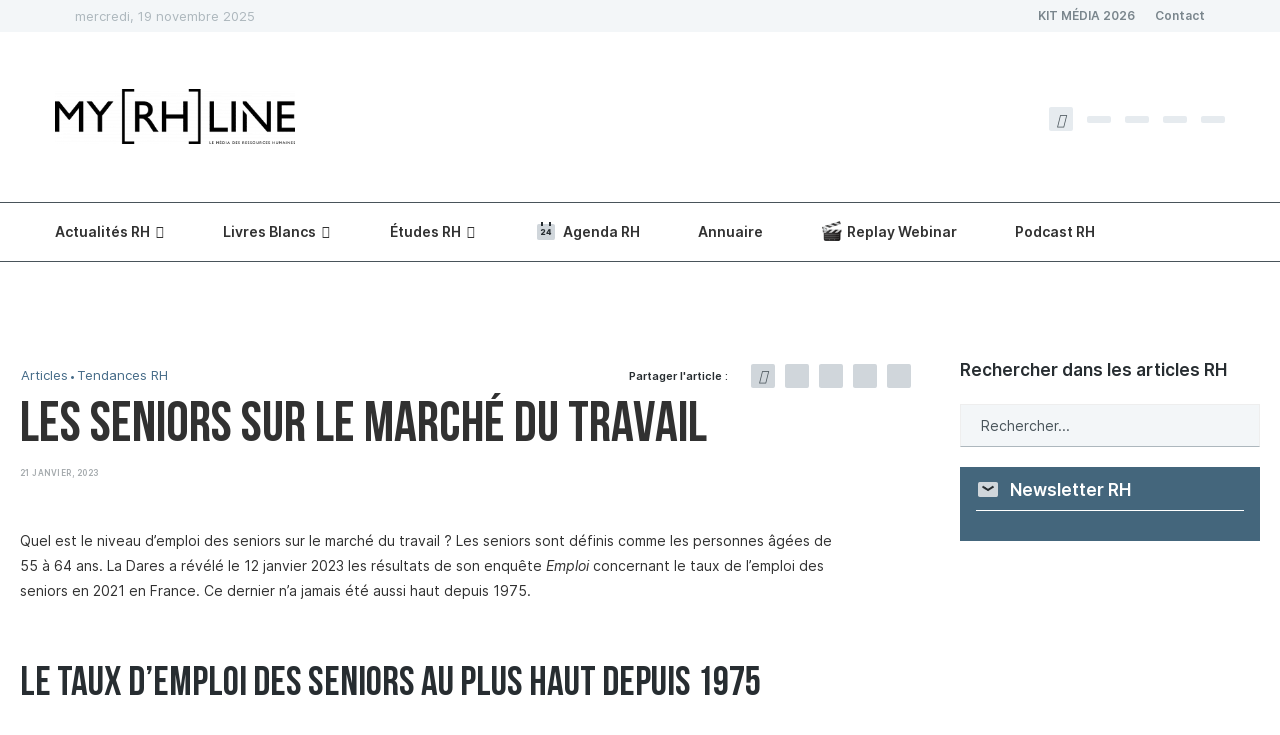

--- FILE ---
content_type: text/html; charset=UTF-8
request_url: https://myrhline.com/type-article/emploi-seniors/
body_size: 61838
content:
<!DOCTYPE html>
<html lang="fr-FR">
<head>
<meta charset="UTF-8">
<meta http-equiv="X-UA-Compatible" content="IE=edge">
<meta name="viewport" content="width=device-width, initial-scale=1">
<link rel="profile" href="https://gmpg.org/xfn/11" />
<link rel="alternate" type="application/rss+xml" title="myRHline RSS Feed" href="https://myrhline.com/feed/" />
<link rel="alternate" type="application/atom+xml" title="myRHline Atom Feed" href="https://myrhline.com/feed/atom/" />
<link rel="pingback" href="https://myrhline.com/xmlrpc.php" />
<link rel="preload" href="https://myrhline.com/wp-content/themes/soledad/fonts/fontawesome-webfont.woff2" as="font" />
<link rel="preload" href="https://myrhline.com/wp-content/themes/rhline/assets/fonts/BebasNeueBook.woff2" as="font" />
<link rel="preload" href="https://myrhline.com/wp-content/themes/rhline/assets/fonts/BebasNeueBold.woff2" as="font" />
<link rel='preconnect' href='https://fonts.googleapis.com' />
<link rel='preconnect' href='https://fonts.gstatic.com' />
<meta http-equiv='x-dns-prefetch-control' content='on'>
<link rel='dns-prefetch' href='//fonts.googleapis.com' />
<link rel='dns-prefetch' href='//fonts.gstatic.com' />
<link rel='dns-prefetch' href='//s.gravatar.com' />
<link rel='dns-prefetch' href='//www.google-analytics.com' />
<meta name='robots' content='index, follow, max-image-preview:large, max-snippet:-1, max-video-preview:-1' />
<style>img:is([sizes="auto" i], [sizes^="auto," i]) { contain-intrinsic-size: 3000px 1500px }</style>
<!-- This site is optimized with the Yoast SEO Premium plugin v24.5 (Yoast SEO v24.5) - https://yoast.com/wordpress/plugins/seo/ -->
<title>L emploi des seniors : un taux toujours en augmentation</title>
<meta name="description" content="Quel est le taux d&#039;emploi des seniors sur le marché du travail ? Découvrez les résultats de l&#039;enquête menée par la DARES." />
<link rel="canonical" href="https://myrhline.com/type-article/emploi-seniors/" />
<meta property="og:locale" content="fr_FR" />
<meta property="og:type" content="article" />
<meta property="og:title" content="Les seniors sur le marché du travail" />
<meta property="og:description" content="Quel est le taux d&#039;emploi des seniors sur le marché du travail ? Découvrez les résultats de l&#039;enquête menée par la DARES." />
<meta property="og:url" content="https://myrhline.com/type-article/emploi-seniors/" />
<meta property="og:site_name" content="myRHline" />
<meta property="article:publisher" content="https://www.facebook.com/myrhline/" />
<meta property="article:published_time" content="2023-01-21T11:03:16+00:00" />
<meta property="article:modified_time" content="2023-02-10T16:48:42+00:00" />
<meta property="og:image" content="https://myrhline.com/wp-content/uploads/2023/01/l-emploi-des-seniors.jpg.webp" />
<meta property="og:image:width" content="1920" />
<meta property="og:image:height" content="720" />
<meta property="og:image:type" content="image/jpeg" />
<meta name="author" content="Laurène Boussé" />
<meta name="twitter:card" content="summary_large_image" />
<meta name="twitter:creator" content="@myrhline" />
<meta name="twitter:site" content="@myrhline" />
<script type="application/ld+json" class="yoast-schema-graph">{"@context":"https://schema.org","@graph":[{"@type":"Article","@id":"https://myrhline.com/type-article/emploi-seniors/#article","isPartOf":{"@id":"https://myrhline.com/type-article/emploi-seniors/"},"author":{"name":"Laurène Boussé","@id":"https://myrhline.com/#/schema/person/b56131be1e5d561ac647ada24fdffdbc"},"headline":"Les seniors sur le marché du travail","datePublished":"2023-01-21T11:03:16+00:00","dateModified":"2023-02-10T16:48:42+00:00","mainEntityOfPage":{"@id":"https://myrhline.com/type-article/emploi-seniors/"},"wordCount":802,"commentCount":0,"publisher":{"@id":"https://myrhline.com/#organization"},"image":{"@id":"https://myrhline.com/type-article/emploi-seniors/#primaryimage"},"thumbnailUrl":"https://myrhline.com/wp-content/uploads/2023/01/l-emploi-des-seniors.jpg.webp","keywords":["Emploi des seniors","Salariés séniors"],"articleSection":["Articles","Tendances RH"],"inLanguage":"fr-FR","potentialAction":[{"@type":"CommentAction","name":"Comment","target":["https://myrhline.com/type-article/emploi-seniors/#respond"]}],"copyrightYear":"2023","copyrightHolder":{"@id":"https://myrhline.com/#organization"}},{"@type":"WebPage","@id":"https://myrhline.com/type-article/emploi-seniors/","url":"https://myrhline.com/type-article/emploi-seniors/","name":"L emploi des seniors : un taux toujours en augmentation","isPartOf":{"@id":"https://myrhline.com/#website"},"primaryImageOfPage":{"@id":"https://myrhline.com/type-article/emploi-seniors/#primaryimage"},"image":{"@id":"https://myrhline.com/type-article/emploi-seniors/#primaryimage"},"thumbnailUrl":"https://myrhline.com/wp-content/uploads/2023/01/l-emploi-des-seniors.jpg.webp","datePublished":"2023-01-21T11:03:16+00:00","dateModified":"2023-02-10T16:48:42+00:00","description":"Quel est le taux d'emploi des seniors sur le marché du travail ? Découvrez les résultats de l'enquête menée par la DARES.","breadcrumb":{"@id":"https://myrhline.com/type-article/emploi-seniors/#breadcrumb"},"inLanguage":"fr-FR","potentialAction":[{"@type":"ReadAction","target":["https://myrhline.com/type-article/emploi-seniors/"]}]},{"@type":"ImageObject","inLanguage":"fr-FR","@id":"https://myrhline.com/type-article/emploi-seniors/#primaryimage","url":"https://myrhline.com/wp-content/uploads/2023/01/l-emploi-des-seniors.jpg.webp","contentUrl":"https://myrhline.com/wp-content/uploads/2023/01/l-emploi-des-seniors.jpg.webp","width":1920,"height":720,"caption":"photo femme devant son ordinateur l emploi des seniors"},{"@type":"BreadcrumbList","@id":"https://myrhline.com/type-article/emploi-seniors/#breadcrumb","itemListElement":[{"@type":"ListItem","position":1,"name":"Accueil","item":"https://myrhline.com/"},{"@type":"ListItem","position":2,"name":"Les seniors sur le marché du travail"}]},{"@type":"WebSite","@id":"https://myrhline.com/#website","url":"https://myrhline.com/","name":"myRHline","description":"Le média des Ressources Humaines","publisher":{"@id":"https://myrhline.com/#organization"},"potentialAction":[{"@type":"SearchAction","target":{"@type":"EntryPoint","urlTemplate":"https://myrhline.com/?s={search_term_string}"},"query-input":{"@type":"PropertyValueSpecification","valueRequired":true,"valueName":"search_term_string"}}],"inLanguage":"fr-FR"},{"@type":"Organization","@id":"https://myrhline.com/#organization","name":"myRHline","url":"https://myrhline.com/","logo":{"@type":"ImageObject","inLanguage":"fr-FR","@id":"https://myrhline.com/#/schema/logo/image/","url":"https://myrhline.com/wp-content/uploads/2021/05/myRHlineLogo.png.webp","contentUrl":"https://myrhline.com/wp-content/uploads/2021/05/myRHlineLogo.png.webp","width":235,"height":66,"caption":"myRHline"},"image":{"@id":"https://myrhline.com/#/schema/logo/image/"},"sameAs":["https://www.facebook.com/myrhline/","https://x.com/myrhline","https://www.instagram.com/myrhline/","https://www.linkedin.com/company/design-rh/","https://www.youtube.com/channel/UCWN7ZRhj60B2kSBQUWnqcMA"]},{"@type":"Person","@id":"https://myrhline.com/#/schema/person/b56131be1e5d561ac647ada24fdffdbc","name":"Laurène Boussé","image":{"@type":"ImageObject","inLanguage":"fr-FR","@id":"https://myrhline.com/#/schema/person/image/","url":"https://secure.gravatar.com/avatar/e484e2b9bb3aa8ea58709c21411aa23c?s=96&d=mm&r=g","contentUrl":"https://secure.gravatar.com/avatar/e484e2b9bb3aa8ea58709c21411aa23c?s=96&d=mm&r=g","caption":"Laurène Boussé"},"sameAs":["http://myrhline.com"],"url":"https://myrhline.com/author/laurene/"}]}</script>
<!-- / Yoast SEO Premium plugin. -->
<link rel="alternate" type="application/rss+xml" title="myRHline &raquo; Flux" href="https://myrhline.com/feed/" />
<link rel="alternate" type="application/rss+xml" title="myRHline &raquo; Flux des commentaires" href="https://myrhline.com/comments/feed/" />
<link rel="alternate" type="application/rss+xml" title="myRHline &raquo; Les seniors sur le marché du travail Flux des commentaires" href="https://myrhline.com/type-article/emploi-seniors/feed/" />
<style id='block-soledad-style-inline-css' type='text/css'>
.pchead-e-block{--pcborder-cl:#dedede;--pcaccent-cl:#6eb48c}.heading1-style-1>h1,.heading1-style-2>h1,.heading2-style-1>h2,.heading2-style-2>h2,.heading3-style-1>h3,.heading3-style-2>h3,.heading4-style-1>h4,.heading4-style-2>h4,.heading5-style-1>h5,.heading5-style-2>h5{padding-bottom:8px;border-bottom:1px solid var(--pcborder-cl);overflow:hidden}.heading1-style-2>h1,.heading2-style-2>h2,.heading3-style-2>h3,.heading4-style-2>h4,.heading5-style-2>h5{border-bottom-width:0;position:relative}.heading1-style-2>h1:before,.heading2-style-2>h2:before,.heading3-style-2>h3:before,.heading4-style-2>h4:before,.heading5-style-2>h5:before{content:'';width:50px;height:2px;bottom:0;left:0;z-index:2;background:var(--pcaccent-cl);position:absolute}.heading1-style-2>h1:after,.heading2-style-2>h2:after,.heading3-style-2>h3:after,.heading4-style-2>h4:after,.heading5-style-2>h5:after{content:'';width:100%;height:2px;bottom:0;left:20px;z-index:1;background:var(--pcborder-cl);position:absolute}.heading1-style-3>h1,.heading1-style-4>h1,.heading2-style-3>h2,.heading2-style-4>h2,.heading3-style-3>h3,.heading3-style-4>h3,.heading4-style-3>h4,.heading4-style-4>h4,.heading5-style-3>h5,.heading5-style-4>h5{position:relative;padding-left:20px}.heading1-style-3>h1:before,.heading1-style-4>h1:before,.heading2-style-3>h2:before,.heading2-style-4>h2:before,.heading3-style-3>h3:before,.heading3-style-4>h3:before,.heading4-style-3>h4:before,.heading4-style-4>h4:before,.heading5-style-3>h5:before,.heading5-style-4>h5:before{width:10px;height:100%;content:'';position:absolute;top:0;left:0;bottom:0;background:var(--pcaccent-cl)}.heading1-style-4>h1,.heading2-style-4>h2,.heading3-style-4>h3,.heading4-style-4>h4,.heading5-style-4>h5{padding:10px 20px;background:#f1f1f1}.heading1-style-5>h1,.heading2-style-5>h2,.heading3-style-5>h3,.heading4-style-5>h4,.heading5-style-5>h5{position:relative;z-index:1}.heading1-style-5>h1:before,.heading2-style-5>h2:before,.heading3-style-5>h3:before,.heading4-style-5>h4:before,.heading5-style-5>h5:before{content:"";position:absolute;left:0;bottom:0;width:200px;height:50%;transform:skew(-25deg) translateX(0);background:var(--pcaccent-cl);z-index:-1;opacity:.4}.heading1-style-6>h1,.heading2-style-6>h2,.heading3-style-6>h3,.heading4-style-6>h4,.heading5-style-6>h5{text-decoration:underline;text-underline-offset:2px;text-decoration-thickness:4px;text-decoration-color:var(--pcaccent-cl)}
</style>
<style id='classic-theme-styles-inline-css' type='text/css'>
/*! This file is auto-generated */
.wp-block-button__link{color:#fff;background-color:#32373c;border-radius:9999px;box-shadow:none;text-decoration:none;padding:calc(.667em + 2px) calc(1.333em + 2px);font-size:1.125em}.wp-block-file__button{background:#32373c;color:#fff;text-decoration:none}
</style>
<style id='global-styles-inline-css' type='text/css'>
:root{--wp--preset--aspect-ratio--square: 1;--wp--preset--aspect-ratio--4-3: 4/3;--wp--preset--aspect-ratio--3-4: 3/4;--wp--preset--aspect-ratio--3-2: 3/2;--wp--preset--aspect-ratio--2-3: 2/3;--wp--preset--aspect-ratio--16-9: 16/9;--wp--preset--aspect-ratio--9-16: 9/16;--wp--preset--color--black: #000000;--wp--preset--color--cyan-bluish-gray: #abb8c3;--wp--preset--color--white: #ffffff;--wp--preset--color--pale-pink: #f78da7;--wp--preset--color--vivid-red: #cf2e2e;--wp--preset--color--luminous-vivid-orange: #ff6900;--wp--preset--color--luminous-vivid-amber: #fcb900;--wp--preset--color--light-green-cyan: #7bdcb5;--wp--preset--color--vivid-green-cyan: #00d084;--wp--preset--color--pale-cyan-blue: #8ed1fc;--wp--preset--color--vivid-cyan-blue: #0693e3;--wp--preset--color--vivid-purple: #9b51e0;--wp--preset--gradient--vivid-cyan-blue-to-vivid-purple: linear-gradient(135deg,rgba(6,147,227,1) 0%,rgb(155,81,224) 100%);--wp--preset--gradient--light-green-cyan-to-vivid-green-cyan: linear-gradient(135deg,rgb(122,220,180) 0%,rgb(0,208,130) 100%);--wp--preset--gradient--luminous-vivid-amber-to-luminous-vivid-orange: linear-gradient(135deg,rgba(252,185,0,1) 0%,rgba(255,105,0,1) 100%);--wp--preset--gradient--luminous-vivid-orange-to-vivid-red: linear-gradient(135deg,rgba(255,105,0,1) 0%,rgb(207,46,46) 100%);--wp--preset--gradient--very-light-gray-to-cyan-bluish-gray: linear-gradient(135deg,rgb(238,238,238) 0%,rgb(169,184,195) 100%);--wp--preset--gradient--cool-to-warm-spectrum: linear-gradient(135deg,rgb(74,234,220) 0%,rgb(151,120,209) 20%,rgb(207,42,186) 40%,rgb(238,44,130) 60%,rgb(251,105,98) 80%,rgb(254,248,76) 100%);--wp--preset--gradient--blush-light-purple: linear-gradient(135deg,rgb(255,206,236) 0%,rgb(152,150,240) 100%);--wp--preset--gradient--blush-bordeaux: linear-gradient(135deg,rgb(254,205,165) 0%,rgb(254,45,45) 50%,rgb(107,0,62) 100%);--wp--preset--gradient--luminous-dusk: linear-gradient(135deg,rgb(255,203,112) 0%,rgb(199,81,192) 50%,rgb(65,88,208) 100%);--wp--preset--gradient--pale-ocean: linear-gradient(135deg,rgb(255,245,203) 0%,rgb(182,227,212) 50%,rgb(51,167,181) 100%);--wp--preset--gradient--electric-grass: linear-gradient(135deg,rgb(202,248,128) 0%,rgb(113,206,126) 100%);--wp--preset--gradient--midnight: linear-gradient(135deg,rgb(2,3,129) 0%,rgb(40,116,252) 100%);--wp--preset--font-size--small: 12px;--wp--preset--font-size--medium: 20px;--wp--preset--font-size--large: 32px;--wp--preset--font-size--x-large: 42px;--wp--preset--font-size--normal: 14px;--wp--preset--font-size--huge: 42px;--wp--preset--spacing--20: 0.44rem;--wp--preset--spacing--30: 0.67rem;--wp--preset--spacing--40: 1rem;--wp--preset--spacing--50: 1.5rem;--wp--preset--spacing--60: 2.25rem;--wp--preset--spacing--70: 3.38rem;--wp--preset--spacing--80: 5.06rem;--wp--preset--shadow--natural: 6px 6px 9px rgba(0, 0, 0, 0.2);--wp--preset--shadow--deep: 12px 12px 50px rgba(0, 0, 0, 0.4);--wp--preset--shadow--sharp: 6px 6px 0px rgba(0, 0, 0, 0.2);--wp--preset--shadow--outlined: 6px 6px 0px -3px rgba(255, 255, 255, 1), 6px 6px rgba(0, 0, 0, 1);--wp--preset--shadow--crisp: 6px 6px 0px rgba(0, 0, 0, 1);}:where(.is-layout-flex){gap: 0.5em;}:where(.is-layout-grid){gap: 0.5em;}body .is-layout-flex{display: flex;}.is-layout-flex{flex-wrap: wrap;align-items: center;}.is-layout-flex > :is(*, div){margin: 0;}body .is-layout-grid{display: grid;}.is-layout-grid > :is(*, div){margin: 0;}:where(.wp-block-columns.is-layout-flex){gap: 2em;}:where(.wp-block-columns.is-layout-grid){gap: 2em;}:where(.wp-block-post-template.is-layout-flex){gap: 1.25em;}:where(.wp-block-post-template.is-layout-grid){gap: 1.25em;}.has-black-color{color: var(--wp--preset--color--black) !important;}.has-cyan-bluish-gray-color{color: var(--wp--preset--color--cyan-bluish-gray) !important;}.has-white-color{color: var(--wp--preset--color--white) !important;}.has-pale-pink-color{color: var(--wp--preset--color--pale-pink) !important;}.has-vivid-red-color{color: var(--wp--preset--color--vivid-red) !important;}.has-luminous-vivid-orange-color{color: var(--wp--preset--color--luminous-vivid-orange) !important;}.has-luminous-vivid-amber-color{color: var(--wp--preset--color--luminous-vivid-amber) !important;}.has-light-green-cyan-color{color: var(--wp--preset--color--light-green-cyan) !important;}.has-vivid-green-cyan-color{color: var(--wp--preset--color--vivid-green-cyan) !important;}.has-pale-cyan-blue-color{color: var(--wp--preset--color--pale-cyan-blue) !important;}.has-vivid-cyan-blue-color{color: var(--wp--preset--color--vivid-cyan-blue) !important;}.has-vivid-purple-color{color: var(--wp--preset--color--vivid-purple) !important;}.has-black-background-color{background-color: var(--wp--preset--color--black) !important;}.has-cyan-bluish-gray-background-color{background-color: var(--wp--preset--color--cyan-bluish-gray) !important;}.has-white-background-color{background-color: var(--wp--preset--color--white) !important;}.has-pale-pink-background-color{background-color: var(--wp--preset--color--pale-pink) !important;}.has-vivid-red-background-color{background-color: var(--wp--preset--color--vivid-red) !important;}.has-luminous-vivid-orange-background-color{background-color: var(--wp--preset--color--luminous-vivid-orange) !important;}.has-luminous-vivid-amber-background-color{background-color: var(--wp--preset--color--luminous-vivid-amber) !important;}.has-light-green-cyan-background-color{background-color: var(--wp--preset--color--light-green-cyan) !important;}.has-vivid-green-cyan-background-color{background-color: var(--wp--preset--color--vivid-green-cyan) !important;}.has-pale-cyan-blue-background-color{background-color: var(--wp--preset--color--pale-cyan-blue) !important;}.has-vivid-cyan-blue-background-color{background-color: var(--wp--preset--color--vivid-cyan-blue) !important;}.has-vivid-purple-background-color{background-color: var(--wp--preset--color--vivid-purple) !important;}.has-black-border-color{border-color: var(--wp--preset--color--black) !important;}.has-cyan-bluish-gray-border-color{border-color: var(--wp--preset--color--cyan-bluish-gray) !important;}.has-white-border-color{border-color: var(--wp--preset--color--white) !important;}.has-pale-pink-border-color{border-color: var(--wp--preset--color--pale-pink) !important;}.has-vivid-red-border-color{border-color: var(--wp--preset--color--vivid-red) !important;}.has-luminous-vivid-orange-border-color{border-color: var(--wp--preset--color--luminous-vivid-orange) !important;}.has-luminous-vivid-amber-border-color{border-color: var(--wp--preset--color--luminous-vivid-amber) !important;}.has-light-green-cyan-border-color{border-color: var(--wp--preset--color--light-green-cyan) !important;}.has-vivid-green-cyan-border-color{border-color: var(--wp--preset--color--vivid-green-cyan) !important;}.has-pale-cyan-blue-border-color{border-color: var(--wp--preset--color--pale-cyan-blue) !important;}.has-vivid-cyan-blue-border-color{border-color: var(--wp--preset--color--vivid-cyan-blue) !important;}.has-vivid-purple-border-color{border-color: var(--wp--preset--color--vivid-purple) !important;}.has-vivid-cyan-blue-to-vivid-purple-gradient-background{background: var(--wp--preset--gradient--vivid-cyan-blue-to-vivid-purple) !important;}.has-light-green-cyan-to-vivid-green-cyan-gradient-background{background: var(--wp--preset--gradient--light-green-cyan-to-vivid-green-cyan) !important;}.has-luminous-vivid-amber-to-luminous-vivid-orange-gradient-background{background: var(--wp--preset--gradient--luminous-vivid-amber-to-luminous-vivid-orange) !important;}.has-luminous-vivid-orange-to-vivid-red-gradient-background{background: var(--wp--preset--gradient--luminous-vivid-orange-to-vivid-red) !important;}.has-very-light-gray-to-cyan-bluish-gray-gradient-background{background: var(--wp--preset--gradient--very-light-gray-to-cyan-bluish-gray) !important;}.has-cool-to-warm-spectrum-gradient-background{background: var(--wp--preset--gradient--cool-to-warm-spectrum) !important;}.has-blush-light-purple-gradient-background{background: var(--wp--preset--gradient--blush-light-purple) !important;}.has-blush-bordeaux-gradient-background{background: var(--wp--preset--gradient--blush-bordeaux) !important;}.has-luminous-dusk-gradient-background{background: var(--wp--preset--gradient--luminous-dusk) !important;}.has-pale-ocean-gradient-background{background: var(--wp--preset--gradient--pale-ocean) !important;}.has-electric-grass-gradient-background{background: var(--wp--preset--gradient--electric-grass) !important;}.has-midnight-gradient-background{background: var(--wp--preset--gradient--midnight) !important;}.has-small-font-size{font-size: var(--wp--preset--font-size--small) !important;}.has-medium-font-size{font-size: var(--wp--preset--font-size--medium) !important;}.has-large-font-size{font-size: var(--wp--preset--font-size--large) !important;}.has-x-large-font-size{font-size: var(--wp--preset--font-size--x-large) !important;}
:where(.wp-block-post-template.is-layout-flex){gap: 1.25em;}:where(.wp-block-post-template.is-layout-grid){gap: 1.25em;}
:where(.wp-block-columns.is-layout-flex){gap: 2em;}:where(.wp-block-columns.is-layout-grid){gap: 2em;}
:root :where(.wp-block-pullquote){font-size: 1.5em;line-height: 1.6;}
</style>
<style data-penci-cache='cached' id='soledad_pagespeed-events-manager-css'>@charset "UTF-8";@keyframes shimmer{to{transform:translateX(110%);}}@-webkit-keyframes fpFadeInDown{0%{opacity:0;-webkit-transform:translate3d(0,-20px,0);transform:translate3d(0,-20px,0);}to{opacity:1;-webkit-transform:translate3d(0,0,0);transform:translate3d(0,0,0);}}@keyframes fpFadeInDown{0%{opacity:0;-webkit-transform:translate3d(0,-20px,0);transform:translate3d(0,-20px,0);}to{opacity:1;-webkit-transform:translate3d(0,0,0);transform:translate3d(0,0,0);}}.em.em-event-booking-form .em-booking-form .input-group .input-group,.em.em-event-booking-form .em-booking-form .input-group .input-group-checkboxes,.em.em-event-booking-form .em-booking-form .input-group button,.em.em-event-booking-form .em-booking-form .input-group input:not([type=checkbox],[type=radio]),.em.em-event-booking-form .em-booking-form .input-group select,.em.em-event-booking-form .em-booking-form .input-type .input-group,.em.em-event-booking-form .em-booking-form .input-type .input-group-checkboxes,.em.em-event-booking-form .em-booking-form .input-type button,.em.em-event-booking-form .em-booking-form .input-type input:not([type=checkbox],[type=radio]),.em.em-event-booking-form .em-booking-form .input-type select,.em.em-event-booking-form .em-booking-form .input-user-field .input-group,.em.em-event-booking-form .em-booking-form .input-user-field .input-group-checkboxes,.em.em-event-booking-form .em-booking-form .input-user-field button,.em.em-event-booking-form .em-booking-form .input-user-field input:not([type=checkbox],[type=radio]),.em.em-event-booking-form .em-booking-form .input-user-field select{margin-bottom:0 !important;}.em .em-list-table div.tablenav>.actions .actions:not(:last-child,:first-child){margin-left:10px;padding-left:10px;border-left:1px solid var(--border-color-softer);}.em .em-list-table.size-small .wp-list-table tbody td:not(.check-column):not(.column-primary,:last-child),.em .em-list-table.size-xsmall .wp-list-table tbody td:not(.check-column):not(.column-primary,:last-child){border:0 !important;padding-top:5px !important;padding-bottom:5px !important;}#em-booking,.em-view-container,div[data-view-id]{position:relative;}@keyframes lds-dual-ring{0%{transform:rotate(0);}to{transform:rotate(360deg);}}:root{--iti-border-gray:#ccc;--iti-text-gray:#999;--iti-hover-color:rgba(0,0,0,.05);--iti-border-color:var(--iti-border-gray);--iti-dialcode-color:var(--iti-text-gray);--iti-dropdown-bg:white;--iti-spacer-horizontal:8px;--iti-flag-height:15px;--iti-flag-width:20px;--iti-border-width:1px;--iti-arrow-height:4px;--iti-arrow-width:6px;--iti-triangle-border:calc(var(--iti-arrow-width) / 2);--iti-arrow-padding:6px;--iti-arrow-color:#555;--iti-input-padding:6px;--iti-right-hand-selected-country-padding:calc(var(--iti-spacer-horizontal) + var(--iti-spacer-horizontal) + var(--iti-flag-width));--iti-selected-country-arrow-padding:calc(var(--iti-arrow-padding) + var(--iti-arrow-padding) + var(--iti-flag-width) + var(--iti-spacer-horizontal) + var(--iti-arrow-width) + var(--iti-input-padding));--iti-path-flags-1x:url("https://myrhline.com/wp-content/plugins/events-manager/includes/css/events-manager.min.css../img/flags.webp");--iti-path-flags-2x:url("https://myrhline.com/wp-content/plugins/events-manager/includes/css/events-manager.min.css../img/flags@2x.webp");--iti-path-globe-1x:url("https://myrhline.com/wp-content/plugins/events-manager/includes/css/events-manager.min.css../img/globe.webp");--iti-path-globe-2x:url("https://myrhline.com/wp-content/plugins/events-manager/includes/css/events-manager.min.css../img/globe@2x.webp");--iti-flag-sprite-width:5762px;--iti-flag-sprite-height:15px;--iti-mobile-popup-margin:30px;}</style><link rel="stylesheet" id="events-manager-css" media="all" data-soledad_pagespeed-delay data-href="https://myrhline.com/wp-content/plugins/events-manager/includes/css/events-manager.min.css"/>
<style id='events-manager-inline-css' type='text/css'>
body .em { --font-family : inherit; --font-weight : inherit; --font-size : 1em; --line-height : inherit; }
</style>
<link rel="stylesheet" id="events-manager-pro-css" media="all" data-soledad_pagespeed-delay data-href="https://myrhline.com/wp-content/cache/soledad_pagespeed/css/162d11e9245142f252e6fdcbdb8829bd.css?v=5.3"/>
<style data-penci-cache='cached' id='soledad_pagespeed-penci-main-style-css'>button::-moz-focus-inner{padding:0;border:0;}@-webkit-keyframes fadeOut{0%{opacity:1;}100%{opacity:0;}}@keyframes fadeOut{0%{opacity:1;}100%{opacity:0;}}.penci-owl-carousel{display:block;width:100%;-webkit-tap-highlight-color:transparent;position:relative;z-index:1;--pcfs-delay:.5s;}.penci-owl-carousel .penci-owl-dot,.penci-owl-carousel .penci-owl-nav .owl-next,.penci-owl-carousel .penci-owl-nav .owl-prev{cursor:pointer;cursor:hand;-webkit-user-select:none;-khtml-user-select:none;-moz-user-select:none;-ms-user-select:none;user-select:none;}@-webkit-keyframes bounce{20%,53%,80%,from,to{-webkit-animation-timing-function:cubic-bezier(.215,.61,.355,1);animation-timing-function:cubic-bezier(.215,.61,.355,1);-webkit-transform:translate3d(0,0,0);transform:translate3d(0,0,0);}40%,43%{-webkit-animation-timing-function:cubic-bezier(.755,.05,.855,.06);animation-timing-function:cubic-bezier(.755,.05,.855,.06);-webkit-transform:translate3d(0,-30px,0);transform:translate3d(0,-30px,0);}70%{-webkit-animation-timing-function:cubic-bezier(.755,.05,.855,.06);animation-timing-function:cubic-bezier(.755,.05,.855,.06);-webkit-transform:translate3d(0,-15px,0);transform:translate3d(0,-15px,0);}90%{-webkit-transform:translate3d(0,-4px,0);transform:translate3d(0,-4px,0);}}@keyframes bounce{20%,53%,80%,from,to{-webkit-animation-timing-function:cubic-bezier(.215,.61,.355,1);animation-timing-function:cubic-bezier(.215,.61,.355,1);-webkit-transform:translate3d(0,0,0);transform:translate3d(0,0,0);}40%,43%{-webkit-animation-timing-function:cubic-bezier(.755,.05,.855,.06);animation-timing-function:cubic-bezier(.755,.05,.855,.06);-webkit-transform:translate3d(0,-30px,0);transform:translate3d(0,-30px,0);}70%{-webkit-animation-timing-function:cubic-bezier(.755,.05,.855,.06);animation-timing-function:cubic-bezier(.755,.05,.855,.06);-webkit-transform:translate3d(0,-15px,0);transform:translate3d(0,-15px,0);}90%{-webkit-transform:translate3d(0,-4px,0);transform:translate3d(0,-4px,0);}}@-webkit-keyframes flash{50%,from,to{opacity:1;}25%,75%{opacity:0;}}@keyframes flash{50%,from,to{opacity:1;}25%,75%{opacity:0;}}@-webkit-keyframes pulse{from{-webkit-transform:scale3d(1,1,1);transform:scale3d(1,1,1);}50%{-webkit-transform:scale3d(1.05,1.05,1.05);transform:scale3d(1.05,1.05,1.05);}to{-webkit-transform:scale3d(1,1,1);transform:scale3d(1,1,1);}}@keyframes pulse{from{-webkit-transform:scale3d(1,1,1);transform:scale3d(1,1,1);}50%{-webkit-transform:scale3d(1.05,1.05,1.05);transform:scale3d(1.05,1.05,1.05);}to{-webkit-transform:scale3d(1,1,1);transform:scale3d(1,1,1);}}@-webkit-keyframes rubberBand{from{-webkit-transform:scale3d(1,1,1);transform:scale3d(1,1,1);}30%{-webkit-transform:scale3d(1.25,.75,1);transform:scale3d(1.25,.75,1);}40%{-webkit-transform:scale3d(.75,1.25,1);transform:scale3d(.75,1.25,1);}50%{-webkit-transform:scale3d(1.15,.85,1);transform:scale3d(1.15,.85,1);}65%{-webkit-transform:scale3d(.95,1.05,1);transform:scale3d(.95,1.05,1);}75%{-webkit-transform:scale3d(1.05,.95,1);transform:scale3d(1.05,.95,1);}to{-webkit-transform:scale3d(1,1,1);transform:scale3d(1,1,1);}}@keyframes rubberBand{from{-webkit-transform:scale3d(1,1,1);transform:scale3d(1,1,1);}30%{-webkit-transform:scale3d(1.25,.75,1);transform:scale3d(1.25,.75,1);}40%{-webkit-transform:scale3d(.75,1.25,1);transform:scale3d(.75,1.25,1);}50%{-webkit-transform:scale3d(1.15,.85,1);transform:scale3d(1.15,.85,1);}65%{-webkit-transform:scale3d(.95,1.05,1);transform:scale3d(.95,1.05,1);}75%{-webkit-transform:scale3d(1.05,.95,1);transform:scale3d(1.05,.95,1);}to{-webkit-transform:scale3d(1,1,1);transform:scale3d(1,1,1);}}@-webkit-keyframes shake{from,to{-webkit-transform:translate3d(0,0,0);transform:translate3d(0,0,0);}10%,30%,50%,70%,90%{-webkit-transform:translate3d(-10px,0,0);transform:translate3d(-10px,0,0);}20%,40%,60%,80%{-webkit-transform:translate3d(10px,0,0);transform:translate3d(10px,0,0);}}@keyframes shake{from,to{-webkit-transform:translate3d(0,0,0);transform:translate3d(0,0,0);}10%,30%,50%,70%,90%{-webkit-transform:translate3d(-10px,0,0);transform:translate3d(-10px,0,0);}20%,40%,60%,80%{-webkit-transform:translate3d(10px,0,0);transform:translate3d(10px,0,0);}}@-webkit-keyframes headShake{0%{-webkit-transform:translateX(0);transform:translateX(0);}6.5%{-webkit-transform:translateX(-6px) rotateY(-9deg);transform:translateX(-6px) rotateY(-9deg);}18.5%{-webkit-transform:translateX(5px) rotateY(7deg);transform:translateX(5px) rotateY(7deg);}31.5%{-webkit-transform:translateX(-3px) rotateY(-5deg);transform:translateX(-3px) rotateY(-5deg);}43.5%{-webkit-transform:translateX(2px) rotateY(3deg);transform:translateX(2px) rotateY(3deg);}50%{-webkit-transform:translateX(0);transform:translateX(0);}}@keyframes headShake{0%{-webkit-transform:translateX(0);transform:translateX(0);}6.5%{-webkit-transform:translateX(-6px) rotateY(-9deg);transform:translateX(-6px) rotateY(-9deg);}18.5%{-webkit-transform:translateX(5px) rotateY(7deg);transform:translateX(5px) rotateY(7deg);}31.5%{-webkit-transform:translateX(-3px) rotateY(-5deg);transform:translateX(-3px) rotateY(-5deg);}43.5%{-webkit-transform:translateX(2px) rotateY(3deg);transform:translateX(2px) rotateY(3deg);}50%{-webkit-transform:translateX(0);transform:translateX(0);}}@-webkit-keyframes swing{20%{-webkit-transform:rotate3d(0,0,1,15deg);transform:rotate3d(0,0,1,15deg);}40%{-webkit-transform:rotate3d(0,0,1,-10deg);transform:rotate3d(0,0,1,-10deg);}60%{-webkit-transform:rotate3d(0,0,1,5deg);transform:rotate3d(0,0,1,5deg);}80%{-webkit-transform:rotate3d(0,0,1,-5deg);transform:rotate3d(0,0,1,-5deg);}to{-webkit-transform:rotate3d(0,0,1,0deg);transform:rotate3d(0,0,1,0deg);}}@keyframes swing{20%{-webkit-transform:rotate3d(0,0,1,15deg);transform:rotate3d(0,0,1,15deg);}40%{-webkit-transform:rotate3d(0,0,1,-10deg);transform:rotate3d(0,0,1,-10deg);}60%{-webkit-transform:rotate3d(0,0,1,5deg);transform:rotate3d(0,0,1,5deg);}80%{-webkit-transform:rotate3d(0,0,1,-5deg);transform:rotate3d(0,0,1,-5deg);}to{-webkit-transform:rotate3d(0,0,1,0deg);transform:rotate3d(0,0,1,0deg);}}@-webkit-keyframes tada{from{-webkit-transform:scale3d(1,1,1);transform:scale3d(1,1,1);}10%,20%{-webkit-transform:scale3d(.9,.9,.9) rotate3d(0,0,1,-3deg);transform:scale3d(.9,.9,.9) rotate3d(0,0,1,-3deg);}30%,50%,70%,90%{-webkit-transform:scale3d(1.1,1.1,1.1) rotate3d(0,0,1,3deg);transform:scale3d(1.1,1.1,1.1) rotate3d(0,0,1,3deg);}40%,60%,80%{-webkit-transform:scale3d(1.1,1.1,1.1) rotate3d(0,0,1,-3deg);transform:scale3d(1.1,1.1,1.1) rotate3d(0,0,1,-3deg);}to{-webkit-transform:scale3d(1,1,1);transform:scale3d(1,1,1);}}@keyframes tada{from{-webkit-transform:scale3d(1,1,1);transform:scale3d(1,1,1);}10%,20%{-webkit-transform:scale3d(.9,.9,.9) rotate3d(0,0,1,-3deg);transform:scale3d(.9,.9,.9) rotate3d(0,0,1,-3deg);}30%,50%,70%,90%{-webkit-transform:scale3d(1.1,1.1,1.1) rotate3d(0,0,1,3deg);transform:scale3d(1.1,1.1,1.1) rotate3d(0,0,1,3deg);}40%,60%,80%{-webkit-transform:scale3d(1.1,1.1,1.1) rotate3d(0,0,1,-3deg);transform:scale3d(1.1,1.1,1.1) rotate3d(0,0,1,-3deg);}to{-webkit-transform:scale3d(1,1,1);transform:scale3d(1,1,1);}}@-webkit-keyframes wobble{from{-webkit-transform:none;transform:none;}15%{-webkit-transform:translate3d(-25%,0,0) rotate3d(0,0,1,-5deg);transform:translate3d(-25%,0,0) rotate3d(0,0,1,-5deg);}30%{-webkit-transform:translate3d(20%,0,0) rotate3d(0,0,1,3deg);transform:translate3d(20%,0,0) rotate3d(0,0,1,3deg);}45%{-webkit-transform:translate3d(-15%,0,0) rotate3d(0,0,1,-3deg);transform:translate3d(-15%,0,0) rotate3d(0,0,1,-3deg);}60%{-webkit-transform:translate3d(10%,0,0) rotate3d(0,0,1,2deg);transform:translate3d(10%,0,0) rotate3d(0,0,1,2deg);}75%{-webkit-transform:translate3d(-5%,0,0) rotate3d(0,0,1,-1deg);transform:translate3d(-5%,0,0) rotate3d(0,0,1,-1deg);}to{-webkit-transform:none;transform:none;}}@keyframes wobble{from{-webkit-transform:none;transform:none;}15%{-webkit-transform:translate3d(-25%,0,0) rotate3d(0,0,1,-5deg);transform:translate3d(-25%,0,0) rotate3d(0,0,1,-5deg);}30%{-webkit-transform:translate3d(20%,0,0) rotate3d(0,0,1,3deg);transform:translate3d(20%,0,0) rotate3d(0,0,1,3deg);}45%{-webkit-transform:translate3d(-15%,0,0) rotate3d(0,0,1,-3deg);transform:translate3d(-15%,0,0) rotate3d(0,0,1,-3deg);}60%{-webkit-transform:translate3d(10%,0,0) rotate3d(0,0,1,2deg);transform:translate3d(10%,0,0) rotate3d(0,0,1,2deg);}75%{-webkit-transform:translate3d(-5%,0,0) rotate3d(0,0,1,-1deg);transform:translate3d(-5%,0,0) rotate3d(0,0,1,-1deg);}to{-webkit-transform:none;transform:none;}}@-webkit-keyframes jello{11.1%,from,to{-webkit-transform:none;transform:none;}22.2%{-webkit-transform:skewX(-12.5deg) skewY(-12.5deg);transform:skewX(-12.5deg) skewY(-12.5deg);}33.3%{-webkit-transform:skewX(6.25deg) skewY(6.25deg);transform:skewX(6.25deg) skewY(6.25deg);}44.4%{-webkit-transform:skewX(-3.125deg) skewY(-3.125deg);transform:skewX(-3.125deg) skewY(-3.125deg);}55.5%{-webkit-transform:skewX(1.5625deg) skewY(1.5625deg);transform:skewX(1.5625deg) skewY(1.5625deg);}66.6%{-webkit-transform:skewX(-.78125deg) skewY(-.78125deg);transform:skewX(-.78125deg) skewY(-.78125deg);}77.7%{-webkit-transform:skewX(.390625deg) skewY(.390625deg);transform:skewX(.390625deg) skewY(.390625deg);}88.8%{-webkit-transform:skewX(-.1953125deg) skewY(-.1953125deg);transform:skewX(-.1953125deg) skewY(-.1953125deg);}}@keyframes jello{11.1%,from,to{-webkit-transform:none;transform:none;}22.2%{-webkit-transform:skewX(-12.5deg) skewY(-12.5deg);transform:skewX(-12.5deg) skewY(-12.5deg);}33.3%{-webkit-transform:skewX(6.25deg) skewY(6.25deg);transform:skewX(6.25deg) skewY(6.25deg);}44.4%{-webkit-transform:skewX(-3.125deg) skewY(-3.125deg);transform:skewX(-3.125deg) skewY(-3.125deg);}55.5%{-webkit-transform:skewX(1.5625deg) skewY(1.5625deg);transform:skewX(1.5625deg) skewY(1.5625deg);}66.6%{-webkit-transform:skewX(-.78125deg) skewY(-.78125deg);transform:skewX(-.78125deg) skewY(-.78125deg);}77.7%{-webkit-transform:skewX(.390625deg) skewY(.390625deg);transform:skewX(.390625deg) skewY(.390625deg);}88.8%{-webkit-transform:skewX(-.1953125deg) skewY(-.1953125deg);transform:skewX(-.1953125deg) skewY(-.1953125deg);}}@-webkit-keyframes bounceIn{20%,40%,60%,80%,from,to{-webkit-animation-timing-function:cubic-bezier(.215,.61,.355,1);animation-timing-function:cubic-bezier(.215,.61,.355,1);}0%{opacity:0;-webkit-transform:scale3d(.3,.3,.3);transform:scale3d(.3,.3,.3);}20%{-webkit-transform:scale3d(1.1,1.1,1.1);transform:scale3d(1.1,1.1,1.1);}40%{-webkit-transform:scale3d(.9,.9,.9);transform:scale3d(.9,.9,.9);}60%{opacity:1;-webkit-transform:scale3d(1.03,1.03,1.03);transform:scale3d(1.03,1.03,1.03);}80%{-webkit-transform:scale3d(.97,.97,.97);transform:scale3d(.97,.97,.97);}to{opacity:1;-webkit-transform:scale3d(1,1,1);transform:scale3d(1,1,1);}}@keyframes bounceIn{20%,40%,60%,80%,from,to{-webkit-animation-timing-function:cubic-bezier(.215,.61,.355,1);animation-timing-function:cubic-bezier(.215,.61,.355,1);}0%{opacity:0;-webkit-transform:scale3d(.3,.3,.3);transform:scale3d(.3,.3,.3);}20%{-webkit-transform:scale3d(1.1,1.1,1.1);transform:scale3d(1.1,1.1,1.1);}40%{-webkit-transform:scale3d(.9,.9,.9);transform:scale3d(.9,.9,.9);}60%{opacity:1;-webkit-transform:scale3d(1.03,1.03,1.03);transform:scale3d(1.03,1.03,1.03);}80%{-webkit-transform:scale3d(.97,.97,.97);transform:scale3d(.97,.97,.97);}to{opacity:1;-webkit-transform:scale3d(1,1,1);transform:scale3d(1,1,1);}}@-webkit-keyframes bounceInDown{60%,75%,90%,from,to{-webkit-animation-timing-function:cubic-bezier(.215,.61,.355,1);animation-timing-function:cubic-bezier(.215,.61,.355,1);}0%{opacity:0;-webkit-transform:translate3d(0,-3000px,0);transform:translate3d(0,-3000px,0);}60%{opacity:1;-webkit-transform:translate3d(0,25px,0);transform:translate3d(0,25px,0);}75%{-webkit-transform:translate3d(0,-10px,0);transform:translate3d(0,-10px,0);}90%{-webkit-transform:translate3d(0,5px,0);transform:translate3d(0,5px,0);}to{-webkit-transform:none;transform:none;}}@keyframes bounceInDown{60%,75%,90%,from,to{-webkit-animation-timing-function:cubic-bezier(.215,.61,.355,1);animation-timing-function:cubic-bezier(.215,.61,.355,1);}0%{opacity:0;-webkit-transform:translate3d(0,-3000px,0);transform:translate3d(0,-3000px,0);}60%{opacity:1;-webkit-transform:translate3d(0,25px,0);transform:translate3d(0,25px,0);}75%{-webkit-transform:translate3d(0,-10px,0);transform:translate3d(0,-10px,0);}90%{-webkit-transform:translate3d(0,5px,0);transform:translate3d(0,5px,0);}to{-webkit-transform:none;transform:none;}}@-webkit-keyframes bounceInLeft{60%,75%,90%,from,to{-webkit-animation-timing-function:cubic-bezier(.215,.61,.355,1);animation-timing-function:cubic-bezier(.215,.61,.355,1);}0%{opacity:0;-webkit-transform:translate3d(-3000px,0,0);transform:translate3d(-3000px,0,0);}60%{opacity:1;-webkit-transform:translate3d(25px,0,0);transform:translate3d(25px,0,0);}75%{-webkit-transform:translate3d(-10px,0,0);transform:translate3d(-10px,0,0);}90%{-webkit-transform:translate3d(5px,0,0);transform:translate3d(5px,0,0);}to{-webkit-transform:none;transform:none;}}@keyframes bounceInLeft{60%,75%,90%,from,to{-webkit-animation-timing-function:cubic-bezier(.215,.61,.355,1);animation-timing-function:cubic-bezier(.215,.61,.355,1);}0%{opacity:0;-webkit-transform:translate3d(-3000px,0,0);transform:translate3d(-3000px,0,0);}60%{opacity:1;-webkit-transform:translate3d(25px,0,0);transform:translate3d(25px,0,0);}75%{-webkit-transform:translate3d(-10px,0,0);transform:translate3d(-10px,0,0);}90%{-webkit-transform:translate3d(5px,0,0);transform:translate3d(5px,0,0);}to{-webkit-transform:none;transform:none;}}@-webkit-keyframes bounceInRight{60%,75%,90%,from,to{-webkit-animation-timing-function:cubic-bezier(.215,.61,.355,1);animation-timing-function:cubic-bezier(.215,.61,.355,1);}from{opacity:0;-webkit-transform:translate3d(3000px,0,0);transform:translate3d(3000px,0,0);}60%{opacity:1;-webkit-transform:translate3d(-25px,0,0);transform:translate3d(-25px,0,0);}75%{-webkit-transform:translate3d(10px,0,0);transform:translate3d(10px,0,0);}90%{-webkit-transform:translate3d(-5px,0,0);transform:translate3d(-5px,0,0);}to{-webkit-transform:none;transform:none;}}@keyframes bounceInRight{60%,75%,90%,from,to{-webkit-animation-timing-function:cubic-bezier(.215,.61,.355,1);animation-timing-function:cubic-bezier(.215,.61,.355,1);}from{opacity:0;-webkit-transform:translate3d(3000px,0,0);transform:translate3d(3000px,0,0);}60%{opacity:1;-webkit-transform:translate3d(-25px,0,0);transform:translate3d(-25px,0,0);}75%{-webkit-transform:translate3d(10px,0,0);transform:translate3d(10px,0,0);}90%{-webkit-transform:translate3d(-5px,0,0);transform:translate3d(-5px,0,0);}to{-webkit-transform:none;transform:none;}}@-webkit-keyframes bounceInUp{60%,75%,90%,from,to{-webkit-animation-timing-function:cubic-bezier(.215,.61,.355,1);animation-timing-function:cubic-bezier(.215,.61,.355,1);}from{opacity:0;-webkit-transform:translate3d(0,3000px,0);transform:translate3d(0,3000px,0);}60%{opacity:1;-webkit-transform:translate3d(0,-20px,0);transform:translate3d(0,-20px,0);}75%{-webkit-transform:translate3d(0,10px,0);transform:translate3d(0,10px,0);}90%{-webkit-transform:translate3d(0,-5px,0);transform:translate3d(0,-5px,0);}to{-webkit-transform:translate3d(0,0,0);transform:translate3d(0,0,0);}}@keyframes bounceInUp{60%,75%,90%,from,to{-webkit-animation-timing-function:cubic-bezier(.215,.61,.355,1);animation-timing-function:cubic-bezier(.215,.61,.355,1);}from{opacity:0;-webkit-transform:translate3d(0,3000px,0);transform:translate3d(0,3000px,0);}60%{opacity:1;-webkit-transform:translate3d(0,-20px,0);transform:translate3d(0,-20px,0);}75%{-webkit-transform:translate3d(0,10px,0);transform:translate3d(0,10px,0);}90%{-webkit-transform:translate3d(0,-5px,0);transform:translate3d(0,-5px,0);}to{-webkit-transform:translate3d(0,0,0);transform:translate3d(0,0,0);}}@-webkit-keyframes bounceOut{20%{-webkit-transform:scale3d(.9,.9,.9);transform:scale3d(.9,.9,.9);}50%,55%{opacity:1;-webkit-transform:scale3d(1.1,1.1,1.1);transform:scale3d(1.1,1.1,1.1);}to{opacity:0;-webkit-transform:scale3d(.3,.3,.3);transform:scale3d(.3,.3,.3);}}@keyframes bounceOut{20%{-webkit-transform:scale3d(.9,.9,.9);transform:scale3d(.9,.9,.9);}50%,55%{opacity:1;-webkit-transform:scale3d(1.1,1.1,1.1);transform:scale3d(1.1,1.1,1.1);}to{opacity:0;-webkit-transform:scale3d(.3,.3,.3);transform:scale3d(.3,.3,.3);}}@-webkit-keyframes bounceOutDown{20%{-webkit-transform:translate3d(0,10px,0);transform:translate3d(0,10px,0);}40%,45%{opacity:1;-webkit-transform:translate3d(0,-20px,0);transform:translate3d(0,-20px,0);}to{opacity:0;-webkit-transform:translate3d(0,2000px,0);transform:translate3d(0,2000px,0);}}@keyframes bounceOutDown{20%{-webkit-transform:translate3d(0,10px,0);transform:translate3d(0,10px,0);}40%,45%{opacity:1;-webkit-transform:translate3d(0,-20px,0);transform:translate3d(0,-20px,0);}to{opacity:0;-webkit-transform:translate3d(0,2000px,0);transform:translate3d(0,2000px,0);}}@-webkit-keyframes bounceOutLeft{20%{opacity:1;-webkit-transform:translate3d(20px,0,0);transform:translate3d(20px,0,0);}to{opacity:0;-webkit-transform:translate3d(-2000px,0,0);transform:translate3d(-2000px,0,0);}}@keyframes bounceOutLeft{20%{opacity:1;-webkit-transform:translate3d(20px,0,0);transform:translate3d(20px,0,0);}to{opacity:0;-webkit-transform:translate3d(-2000px,0,0);transform:translate3d(-2000px,0,0);}}@-webkit-keyframes bounceOutRight{20%{opacity:1;-webkit-transform:translate3d(-20px,0,0);transform:translate3d(-20px,0,0);}to{opacity:0;-webkit-transform:translate3d(2000px,0,0);transform:translate3d(2000px,0,0);}}@keyframes bounceOutRight{20%{opacity:1;-webkit-transform:translate3d(-20px,0,0);transform:translate3d(-20px,0,0);}to{opacity:0;-webkit-transform:translate3d(2000px,0,0);transform:translate3d(2000px,0,0);}}@-webkit-keyframes bounceOutUp{20%{-webkit-transform:translate3d(0,-10px,0);transform:translate3d(0,-10px,0);}40%,45%{opacity:1;-webkit-transform:translate3d(0,20px,0);transform:translate3d(0,20px,0);}to{opacity:0;-webkit-transform:translate3d(0,-2000px,0);transform:translate3d(0,-2000px,0);}}@keyframes bounceOutUp{20%{-webkit-transform:translate3d(0,-10px,0);transform:translate3d(0,-10px,0);}40%,45%{opacity:1;-webkit-transform:translate3d(0,20px,0);transform:translate3d(0,20px,0);}to{opacity:0;-webkit-transform:translate3d(0,-2000px,0);transform:translate3d(0,-2000px,0);}}@-webkit-keyframes fadeIn{from{opacity:0;}to{opacity:1;}}@keyframes fadeIn{from{opacity:0;}to{opacity:1;}}@-webkit-keyframes fadeInDown{from{opacity:0;-webkit-transform:translate3d(0,-100%,0);transform:translate3d(0,-100%,0);}to{opacity:1;-webkit-transform:none;transform:none;}}@keyframes fadeInDown{from{opacity:0;-webkit-transform:translate3d(0,-100%,0);transform:translate3d(0,-100%,0);}to{opacity:1;-webkit-transform:none;transform:none;}}@-webkit-keyframes fadeInDownBig{from{opacity:0;-webkit-transform:translate3d(0,-2000px,0);transform:translate3d(0,-2000px,0);}to{opacity:1;-webkit-transform:none;transform:none;}}@keyframes fadeInDownBig{from{opacity:0;-webkit-transform:translate3d(0,-2000px,0);transform:translate3d(0,-2000px,0);}to{opacity:1;-webkit-transform:none;transform:none;}}@-webkit-keyframes fadeInLeft{from{opacity:0;-webkit-transform:translate3d(-100%,0,0);transform:translate3d(-100%,0,0);}to{opacity:1;-webkit-transform:none;transform:none;}}@keyframes fadeInLeft{from{opacity:0;-webkit-transform:translate3d(-100%,0,0);transform:translate3d(-100%,0,0);}to{opacity:1;-webkit-transform:none;transform:none;}}@-webkit-keyframes fadeInLeftBig{from{opacity:0;-webkit-transform:translate3d(-2000px,0,0);transform:translate3d(-2000px,0,0);}to{opacity:1;-webkit-transform:none;transform:none;}}@keyframes fadeInLeftBig{from{opacity:0;-webkit-transform:translate3d(-2000px,0,0);transform:translate3d(-2000px,0,0);}to{opacity:1;-webkit-transform:none;transform:none;}}@-webkit-keyframes fadeInRight{from{opacity:0;-webkit-transform:translate3d(100%,0,0);transform:translate3d(100%,0,0);}to{opacity:1;-webkit-transform:none;transform:none;}}@keyframes fadeInRight{from{opacity:0;-webkit-transform:translate3d(100%,0,0);transform:translate3d(100%,0,0);}to{opacity:1;-webkit-transform:none;transform:none;}}@-webkit-keyframes fadeInRightBig{from{opacity:0;-webkit-transform:translate3d(2000px,0,0);transform:translate3d(2000px,0,0);}to{opacity:1;-webkit-transform:none;transform:none;}}@keyframes fadeInRightBig{from{opacity:0;-webkit-transform:translate3d(2000px,0,0);transform:translate3d(2000px,0,0);}to{opacity:1;-webkit-transform:none;transform:none;}}@-webkit-keyframes fadeInUp{from{opacity:0;-webkit-transform:translate3d(0,100%,0);transform:translate3d(0,100%,0);}to{opacity:1;-webkit-transform:none;transform:none;}}@keyframes fadeInUp{from{opacity:0;-webkit-transform:translate3d(0,100%,0);transform:translate3d(0,100%,0);}to{opacity:1;-webkit-transform:none;transform:none;}}@-webkit-keyframes fadeInUpBig{from{opacity:0;-webkit-transform:translate3d(0,2000px,0);transform:translate3d(0,2000px,0);}to{opacity:1;-webkit-transform:none;transform:none;}}@keyframes fadeInUpBig{from{opacity:0;-webkit-transform:translate3d(0,2000px,0);transform:translate3d(0,2000px,0);}to{opacity:1;-webkit-transform:none;transform:none;}}@-webkit-keyframes fadeOut{from{opacity:1;}to{opacity:0;}}@keyframes fadeOut{from{opacity:1;}to{opacity:0;}}@-webkit-keyframes fadeOutDown{from{opacity:1;}to{opacity:0;-webkit-transform:translate3d(0,100%,0);transform:translate3d(0,100%,0);}}@keyframes fadeOutDown{from{opacity:1;}to{opacity:0;-webkit-transform:translate3d(0,100%,0);transform:translate3d(0,100%,0);}}@-webkit-keyframes fadeOutDownBig{from{opacity:1;}to{opacity:0;-webkit-transform:translate3d(0,2000px,0);transform:translate3d(0,2000px,0);}}@keyframes fadeOutDownBig{from{opacity:1;}to{opacity:0;-webkit-transform:translate3d(0,2000px,0);transform:translate3d(0,2000px,0);}}@-webkit-keyframes fadeOutLeft{from{opacity:1;}to{opacity:0;-webkit-transform:translate3d(-100%,0,0);transform:translate3d(-100%,0,0);}}@keyframes fadeOutLeft{from{opacity:1;}to{opacity:0;-webkit-transform:translate3d(-100%,0,0);transform:translate3d(-100%,0,0);}}@-webkit-keyframes fadeOutLeftBig{from{opacity:1;}to{opacity:0;-webkit-transform:translate3d(-2000px,0,0);transform:translate3d(-2000px,0,0);}}@keyframes fadeOutLeftBig{from{opacity:1;}to{opacity:0;-webkit-transform:translate3d(-2000px,0,0);transform:translate3d(-2000px,0,0);}}@-webkit-keyframes fadeOutRight{from{opacity:1;}to{opacity:0;-webkit-transform:translate3d(100%,0,0);transform:translate3d(100%,0,0);}}@keyframes fadeOutRight{from{opacity:1;}to{opacity:0;-webkit-transform:translate3d(100%,0,0);transform:translate3d(100%,0,0);}}@-webkit-keyframes fadeOutRightBig{from{opacity:1;}to{opacity:0;-webkit-transform:translate3d(2000px,0,0);transform:translate3d(2000px,0,0);}}@keyframes fadeOutRightBig{from{opacity:1;}to{opacity:0;-webkit-transform:translate3d(2000px,0,0);transform:translate3d(2000px,0,0);}}@-webkit-keyframes fadeOutUp{from{opacity:1;}to{opacity:0;-webkit-transform:translate3d(0,-100%,0);transform:translate3d(0,-100%,0);}}@keyframes fadeOutUp{from{opacity:1;}to{opacity:0;-webkit-transform:translate3d(0,-100%,0);transform:translate3d(0,-100%,0);}}@-webkit-keyframes fadeOutUpBig{from{opacity:1;}to{opacity:0;-webkit-transform:translate3d(0,-2000px,0);transform:translate3d(0,-2000px,0);}}@keyframes fadeOutUpBig{from{opacity:1;}to{opacity:0;-webkit-transform:translate3d(0,-2000px,0);transform:translate3d(0,-2000px,0);}}@-webkit-keyframes flip{from{-webkit-transform:perspective(400px) rotate3d(0,1,0,-360deg);transform:perspective(400px) rotate3d(0,1,0,-360deg);-webkit-animation-timing-function:ease-out;animation-timing-function:ease-out;}40%{-webkit-transform:perspective(400px) translate3d(0,0,150px) rotate3d(0,1,0,-190deg);transform:perspective(400px) translate3d(0,0,150px) rotate3d(0,1,0,-190deg);-webkit-animation-timing-function:ease-out;animation-timing-function:ease-out;}50%{-webkit-transform:perspective(400px) translate3d(0,0,150px) rotate3d(0,1,0,-170deg);transform:perspective(400px) translate3d(0,0,150px) rotate3d(0,1,0,-170deg);-webkit-animation-timing-function:ease-in;animation-timing-function:ease-in;}80%{-webkit-transform:perspective(400px) scale3d(.95,.95,.95);transform:perspective(400px) scale3d(.95,.95,.95);-webkit-animation-timing-function:ease-in;animation-timing-function:ease-in;}to{-webkit-transform:perspective(400px);transform:perspective(400px);-webkit-animation-timing-function:ease-in;animation-timing-function:ease-in;}}@keyframes flip{from{-webkit-transform:perspective(400px) rotate3d(0,1,0,-360deg);transform:perspective(400px) rotate3d(0,1,0,-360deg);-webkit-animation-timing-function:ease-out;animation-timing-function:ease-out;}40%{-webkit-transform:perspective(400px) translate3d(0,0,150px) rotate3d(0,1,0,-190deg);transform:perspective(400px) translate3d(0,0,150px) rotate3d(0,1,0,-190deg);-webkit-animation-timing-function:ease-out;animation-timing-function:ease-out;}50%{-webkit-transform:perspective(400px) translate3d(0,0,150px) rotate3d(0,1,0,-170deg);transform:perspective(400px) translate3d(0,0,150px) rotate3d(0,1,0,-170deg);-webkit-animation-timing-function:ease-in;animation-timing-function:ease-in;}80%{-webkit-transform:perspective(400px) scale3d(.95,.95,.95);transform:perspective(400px) scale3d(.95,.95,.95);-webkit-animation-timing-function:ease-in;animation-timing-function:ease-in;}to{-webkit-transform:perspective(400px);transform:perspective(400px);-webkit-animation-timing-function:ease-in;animation-timing-function:ease-in;}}@-webkit-keyframes flipInX{from{-webkit-transform:perspective(400px) rotate3d(1,0,0,90deg);transform:perspective(400px) rotate3d(1,0,0,90deg);-webkit-animation-timing-function:ease-in;animation-timing-function:ease-in;opacity:0;}40%{-webkit-transform:perspective(400px) rotate3d(1,0,0,-20deg);transform:perspective(400px) rotate3d(1,0,0,-20deg);-webkit-animation-timing-function:ease-in;animation-timing-function:ease-in;}60%{-webkit-transform:perspective(400px) rotate3d(1,0,0,10deg);transform:perspective(400px) rotate3d(1,0,0,10deg);opacity:1;}80%{-webkit-transform:perspective(400px) rotate3d(1,0,0,-5deg);transform:perspective(400px) rotate3d(1,0,0,-5deg);}to{-webkit-transform:perspective(400px);transform:perspective(400px);}}@keyframes flipInX{from{-webkit-transform:perspective(400px) rotate3d(1,0,0,90deg);transform:perspective(400px) rotate3d(1,0,0,90deg);-webkit-animation-timing-function:ease-in;animation-timing-function:ease-in;opacity:0;}40%{-webkit-transform:perspective(400px) rotate3d(1,0,0,-20deg);transform:perspective(400px) rotate3d(1,0,0,-20deg);-webkit-animation-timing-function:ease-in;animation-timing-function:ease-in;}60%{-webkit-transform:perspective(400px) rotate3d(1,0,0,10deg);transform:perspective(400px) rotate3d(1,0,0,10deg);opacity:1;}80%{-webkit-transform:perspective(400px) rotate3d(1,0,0,-5deg);transform:perspective(400px) rotate3d(1,0,0,-5deg);}to{-webkit-transform:perspective(400px);transform:perspective(400px);}}@-webkit-keyframes flipInY{from{-webkit-transform:perspective(400px) rotate3d(0,1,0,90deg);transform:perspective(400px) rotate3d(0,1,0,90deg);-webkit-animation-timing-function:ease-in;animation-timing-function:ease-in;opacity:0;}40%{-webkit-transform:perspective(400px) rotate3d(0,1,0,-20deg);transform:perspective(400px) rotate3d(0,1,0,-20deg);-webkit-animation-timing-function:ease-in;animation-timing-function:ease-in;}60%{-webkit-transform:perspective(400px) rotate3d(0,1,0,10deg);transform:perspective(400px) rotate3d(0,1,0,10deg);opacity:1;}80%{-webkit-transform:perspective(400px) rotate3d(0,1,0,-5deg);transform:perspective(400px) rotate3d(0,1,0,-5deg);}to{-webkit-transform:perspective(400px);transform:perspective(400px);}}@keyframes flipInY{from{-webkit-transform:perspective(400px) rotate3d(0,1,0,90deg);transform:perspective(400px) rotate3d(0,1,0,90deg);-webkit-animation-timing-function:ease-in;animation-timing-function:ease-in;opacity:0;}40%{-webkit-transform:perspective(400px) rotate3d(0,1,0,-20deg);transform:perspective(400px) rotate3d(0,1,0,-20deg);-webkit-animation-timing-function:ease-in;animation-timing-function:ease-in;}60%{-webkit-transform:perspective(400px) rotate3d(0,1,0,10deg);transform:perspective(400px) rotate3d(0,1,0,10deg);opacity:1;}80%{-webkit-transform:perspective(400px) rotate3d(0,1,0,-5deg);transform:perspective(400px) rotate3d(0,1,0,-5deg);}to{-webkit-transform:perspective(400px);transform:perspective(400px);}}@-webkit-keyframes flipOutX{from{-webkit-transform:perspective(400px);transform:perspective(400px);}30%{-webkit-transform:perspective(400px) rotate3d(1,0,0,-20deg);transform:perspective(400px) rotate3d(1,0,0,-20deg);opacity:1;}to{-webkit-transform:perspective(400px) rotate3d(1,0,0,90deg);transform:perspective(400px) rotate3d(1,0,0,90deg);opacity:0;}}@keyframes flipOutX{from{-webkit-transform:perspective(400px);transform:perspective(400px);}30%{-webkit-transform:perspective(400px) rotate3d(1,0,0,-20deg);transform:perspective(400px) rotate3d(1,0,0,-20deg);opacity:1;}to{-webkit-transform:perspective(400px) rotate3d(1,0,0,90deg);transform:perspective(400px) rotate3d(1,0,0,90deg);opacity:0;}}@-webkit-keyframes flipOutY{from{-webkit-transform:perspective(400px);transform:perspective(400px);}30%{-webkit-transform:perspective(400px) rotate3d(0,1,0,-15deg);transform:perspective(400px) rotate3d(0,1,0,-15deg);opacity:1;}to{-webkit-transform:perspective(400px) rotate3d(0,1,0,90deg);transform:perspective(400px) rotate3d(0,1,0,90deg);opacity:0;}}@keyframes flipOutY{from{-webkit-transform:perspective(400px);transform:perspective(400px);}30%{-webkit-transform:perspective(400px) rotate3d(0,1,0,-15deg);transform:perspective(400px) rotate3d(0,1,0,-15deg);opacity:1;}to{-webkit-transform:perspective(400px) rotate3d(0,1,0,90deg);transform:perspective(400px) rotate3d(0,1,0,90deg);opacity:0;}}@-webkit-keyframes lightSpeedIn{from{-webkit-transform:translate3d(100%,0,0) skewX(-30deg);transform:translate3d(100%,0,0) skewX(-30deg);opacity:0;}60%{-webkit-transform:skewX(20deg);transform:skewX(20deg);opacity:1;}80%{-webkit-transform:skewX(-5deg);transform:skewX(-5deg);opacity:1;}to{-webkit-transform:none;transform:none;opacity:1;}}@keyframes lightSpeedIn{from{-webkit-transform:translate3d(100%,0,0) skewX(-30deg);transform:translate3d(100%,0,0) skewX(-30deg);opacity:0;}60%{-webkit-transform:skewX(20deg);transform:skewX(20deg);opacity:1;}80%{-webkit-transform:skewX(-5deg);transform:skewX(-5deg);opacity:1;}to{-webkit-transform:none;transform:none;opacity:1;}}@-webkit-keyframes lightSpeedOut{from{opacity:1;}to{-webkit-transform:translate3d(100%,0,0) skewX(30deg);transform:translate3d(100%,0,0) skewX(30deg);opacity:0;}}@keyframes lightSpeedOut{from{opacity:1;}to{-webkit-transform:translate3d(100%,0,0) skewX(30deg);transform:translate3d(100%,0,0) skewX(30deg);opacity:0;}}@-webkit-keyframes rotateIn{from{-webkit-transform-origin:center;transform-origin:center;-webkit-transform:rotate3d(0,0,1,-200deg);transform:rotate3d(0,0,1,-200deg);opacity:0;}to{-webkit-transform-origin:center;transform-origin:center;-webkit-transform:none;transform:none;opacity:1;}}@keyframes rotateIn{from{-webkit-transform-origin:center;transform-origin:center;-webkit-transform:rotate3d(0,0,1,-200deg);transform:rotate3d(0,0,1,-200deg);opacity:0;}to{-webkit-transform-origin:center;transform-origin:center;-webkit-transform:none;transform:none;opacity:1;}}@-webkit-keyframes rotateInDownLeft{from{-webkit-transform-origin:left bottom;transform-origin:left bottom;-webkit-transform:rotate3d(0,0,1,-45deg);transform:rotate3d(0,0,1,-45deg);opacity:0;}to{-webkit-transform-origin:left bottom;transform-origin:left bottom;-webkit-transform:none;transform:none;opacity:1;}}@keyframes rotateInDownLeft{from{-webkit-transform-origin:left bottom;transform-origin:left bottom;-webkit-transform:rotate3d(0,0,1,-45deg);transform:rotate3d(0,0,1,-45deg);opacity:0;}to{-webkit-transform-origin:left bottom;transform-origin:left bottom;-webkit-transform:none;transform:none;opacity:1;}}@-webkit-keyframes rotateInDownRight{from{-webkit-transform-origin:right bottom;transform-origin:right bottom;-webkit-transform:rotate3d(0,0,1,45deg);transform:rotate3d(0,0,1,45deg);opacity:0;}to{-webkit-transform-origin:right bottom;transform-origin:right bottom;-webkit-transform:none;transform:none;opacity:1;}}@keyframes rotateInDownRight{from{-webkit-transform-origin:right bottom;transform-origin:right bottom;-webkit-transform:rotate3d(0,0,1,45deg);transform:rotate3d(0,0,1,45deg);opacity:0;}to{-webkit-transform-origin:right bottom;transform-origin:right bottom;-webkit-transform:none;transform:none;opacity:1;}}@-webkit-keyframes rotateInUpLeft{from{-webkit-transform-origin:left bottom;transform-origin:left bottom;-webkit-transform:rotate3d(0,0,1,45deg);transform:rotate3d(0,0,1,45deg);opacity:0;}to{-webkit-transform-origin:left bottom;transform-origin:left bottom;-webkit-transform:none;transform:none;opacity:1;}}@keyframes rotateInUpLeft{from{-webkit-transform-origin:left bottom;transform-origin:left bottom;-webkit-transform:rotate3d(0,0,1,45deg);transform:rotate3d(0,0,1,45deg);opacity:0;}to{-webkit-transform-origin:left bottom;transform-origin:left bottom;-webkit-transform:none;transform:none;opacity:1;}}@-webkit-keyframes rotateInUpRight{from{-webkit-transform-origin:right bottom;transform-origin:right bottom;-webkit-transform:rotate3d(0,0,1,-90deg);transform:rotate3d(0,0,1,-90deg);opacity:0;}to{-webkit-transform-origin:right bottom;transform-origin:right bottom;-webkit-transform:none;transform:none;opacity:1;}}@keyframes rotateInUpRight{from{-webkit-transform-origin:right bottom;transform-origin:right bottom;-webkit-transform:rotate3d(0,0,1,-90deg);transform:rotate3d(0,0,1,-90deg);opacity:0;}to{-webkit-transform-origin:right bottom;transform-origin:right bottom;-webkit-transform:none;transform:none;opacity:1;}}@-webkit-keyframes rotateOut{from{-webkit-transform-origin:center;transform-origin:center;opacity:1;}to{-webkit-transform-origin:center;transform-origin:center;-webkit-transform:rotate3d(0,0,1,200deg);transform:rotate3d(0,0,1,200deg);opacity:0;}}@keyframes rotateOut{from{-webkit-transform-origin:center;transform-origin:center;opacity:1;}to{-webkit-transform-origin:center;transform-origin:center;-webkit-transform:rotate3d(0,0,1,200deg);transform:rotate3d(0,0,1,200deg);opacity:0;}}@-webkit-keyframes rotateOutDownLeft{from{-webkit-transform-origin:left bottom;transform-origin:left bottom;opacity:1;}to{-webkit-transform-origin:left bottom;transform-origin:left bottom;-webkit-transform:rotate3d(0,0,1,45deg);transform:rotate3d(0,0,1,45deg);opacity:0;}}@keyframes rotateOutDownLeft{from{-webkit-transform-origin:left bottom;transform-origin:left bottom;opacity:1;}to{-webkit-transform-origin:left bottom;transform-origin:left bottom;-webkit-transform:rotate3d(0,0,1,45deg);transform:rotate3d(0,0,1,45deg);opacity:0;}}@-webkit-keyframes rotateOutDownRight{from{-webkit-transform-origin:right bottom;transform-origin:right bottom;opacity:1;}to{-webkit-transform-origin:right bottom;transform-origin:right bottom;-webkit-transform:rotate3d(0,0,1,-45deg);transform:rotate3d(0,0,1,-45deg);opacity:0;}}@keyframes rotateOutDownRight{from{-webkit-transform-origin:right bottom;transform-origin:right bottom;opacity:1;}to{-webkit-transform-origin:right bottom;transform-origin:right bottom;-webkit-transform:rotate3d(0,0,1,-45deg);transform:rotate3d(0,0,1,-45deg);opacity:0;}}@-webkit-keyframes rotateOutUpLeft{from{-webkit-transform-origin:left bottom;transform-origin:left bottom;opacity:1;}to{-webkit-transform-origin:left bottom;transform-origin:left bottom;-webkit-transform:rotate3d(0,0,1,-45deg);transform:rotate3d(0,0,1,-45deg);opacity:0;}}@keyframes rotateOutUpLeft{from{-webkit-transform-origin:left bottom;transform-origin:left bottom;opacity:1;}to{-webkit-transform-origin:left bottom;transform-origin:left bottom;-webkit-transform:rotate3d(0,0,1,-45deg);transform:rotate3d(0,0,1,-45deg);opacity:0;}}@-webkit-keyframes rotateOutUpRight{from{-webkit-transform-origin:right bottom;transform-origin:right bottom;opacity:1;}to{-webkit-transform-origin:right bottom;transform-origin:right bottom;-webkit-transform:rotate3d(0,0,1,90deg);transform:rotate3d(0,0,1,90deg);opacity:0;}}@keyframes rotateOutUpRight{from{-webkit-transform-origin:right bottom;transform-origin:right bottom;opacity:1;}to{-webkit-transform-origin:right bottom;transform-origin:right bottom;-webkit-transform:rotate3d(0,0,1,90deg);transform:rotate3d(0,0,1,90deg);opacity:0;}}@-webkit-keyframes hinge{0%{-webkit-transform-origin:top left;transform-origin:top left;-webkit-animation-timing-function:ease-in-out;animation-timing-function:ease-in-out;}20%,60%{-webkit-transform:rotate3d(0,0,1,80deg);transform:rotate3d(0,0,1,80deg);-webkit-transform-origin:top left;transform-origin:top left;-webkit-animation-timing-function:ease-in-out;animation-timing-function:ease-in-out;}40%,80%{-webkit-transform:rotate3d(0,0,1,60deg);transform:rotate3d(0,0,1,60deg);-webkit-transform-origin:top left;transform-origin:top left;-webkit-animation-timing-function:ease-in-out;animation-timing-function:ease-in-out;opacity:1;}to{-webkit-transform:translate3d(0,700px,0);transform:translate3d(0,700px,0);opacity:0;}}@keyframes hinge{0%{-webkit-transform-origin:top left;transform-origin:top left;-webkit-animation-timing-function:ease-in-out;animation-timing-function:ease-in-out;}20%,60%{-webkit-transform:rotate3d(0,0,1,80deg);transform:rotate3d(0,0,1,80deg);-webkit-transform-origin:top left;transform-origin:top left;-webkit-animation-timing-function:ease-in-out;animation-timing-function:ease-in-out;}40%,80%{-webkit-transform:rotate3d(0,0,1,60deg);transform:rotate3d(0,0,1,60deg);-webkit-transform-origin:top left;transform-origin:top left;-webkit-animation-timing-function:ease-in-out;animation-timing-function:ease-in-out;opacity:1;}to{-webkit-transform:translate3d(0,700px,0);transform:translate3d(0,700px,0);opacity:0;}}@-webkit-keyframes rollIn{from{opacity:0;-webkit-transform:translate3d(-100%,0,0) rotate3d(0,0,1,-120deg);transform:translate3d(-100%,0,0) rotate3d(0,0,1,-120deg);}to{opacity:1;-webkit-transform:none;transform:none;}}@keyframes rollIn{from{opacity:0;-webkit-transform:translate3d(-100%,0,0) rotate3d(0,0,1,-120deg);transform:translate3d(-100%,0,0) rotate3d(0,0,1,-120deg);}to{opacity:1;-webkit-transform:none;transform:none;}}@-webkit-keyframes rollOut{from{opacity:1;}to{opacity:0;-webkit-transform:translate3d(100%,0,0) rotate3d(0,0,1,120deg);transform:translate3d(100%,0,0) rotate3d(0,0,1,120deg);}}@keyframes rollOut{from{opacity:1;}to{opacity:0;-webkit-transform:translate3d(100%,0,0) rotate3d(0,0,1,120deg);transform:translate3d(100%,0,0) rotate3d(0,0,1,120deg);}}@-webkit-keyframes zoomIn{from{opacity:0;-webkit-transform:scale3d(.3,.3,.3);transform:scale3d(.3,.3,.3);}50%{opacity:1;}}@keyframes zoomIn{from{opacity:0;-webkit-transform:scale3d(.3,.3,.3);transform:scale3d(.3,.3,.3);}50%{opacity:1;}}@-webkit-keyframes zoomInDown{from{opacity:0;-webkit-transform:scale3d(.1,.1,.1) translate3d(0,-1000px,0);transform:scale3d(.1,.1,.1) translate3d(0,-1000px,0);-webkit-animation-timing-function:cubic-bezier(.55,.055,.675,.19);animation-timing-function:cubic-bezier(.55,.055,.675,.19);}60%{opacity:1;-webkit-transform:scale3d(.475,.475,.475) translate3d(0,60px,0);transform:scale3d(.475,.475,.475) translate3d(0,60px,0);-webkit-animation-timing-function:cubic-bezier(.175,.885,.32,1);animation-timing-function:cubic-bezier(.175,.885,.32,1);}}@keyframes zoomInDown{from{opacity:0;-webkit-transform:scale3d(.1,.1,.1) translate3d(0,-1000px,0);transform:scale3d(.1,.1,.1) translate3d(0,-1000px,0);-webkit-animation-timing-function:cubic-bezier(.55,.055,.675,.19);animation-timing-function:cubic-bezier(.55,.055,.675,.19);}60%{opacity:1;-webkit-transform:scale3d(.475,.475,.475) translate3d(0,60px,0);transform:scale3d(.475,.475,.475) translate3d(0,60px,0);-webkit-animation-timing-function:cubic-bezier(.175,.885,.32,1);animation-timing-function:cubic-bezier(.175,.885,.32,1);}}@-webkit-keyframes zoomInLeft{from{opacity:0;-webkit-transform:scale3d(.1,.1,.1) translate3d(-1000px,0,0);transform:scale3d(.1,.1,.1) translate3d(-1000px,0,0);-webkit-animation-timing-function:cubic-bezier(.55,.055,.675,.19);animation-timing-function:cubic-bezier(.55,.055,.675,.19);}60%{opacity:1;-webkit-transform:scale3d(.475,.475,.475) translate3d(10px,0,0);transform:scale3d(.475,.475,.475) translate3d(10px,0,0);-webkit-animation-timing-function:cubic-bezier(.175,.885,.32,1);animation-timing-function:cubic-bezier(.175,.885,.32,1);}}@keyframes zoomInLeft{from{opacity:0;-webkit-transform:scale3d(.1,.1,.1) translate3d(-1000px,0,0);transform:scale3d(.1,.1,.1) translate3d(-1000px,0,0);-webkit-animation-timing-function:cubic-bezier(.55,.055,.675,.19);animation-timing-function:cubic-bezier(.55,.055,.675,.19);}60%{opacity:1;-webkit-transform:scale3d(.475,.475,.475) translate3d(10px,0,0);transform:scale3d(.475,.475,.475) translate3d(10px,0,0);-webkit-animation-timing-function:cubic-bezier(.175,.885,.32,1);animation-timing-function:cubic-bezier(.175,.885,.32,1);}}@-webkit-keyframes zoomInRight{from{opacity:0;-webkit-transform:scale3d(.1,.1,.1) translate3d(1000px,0,0);transform:scale3d(.1,.1,.1) translate3d(1000px,0,0);-webkit-animation-timing-function:cubic-bezier(.55,.055,.675,.19);animation-timing-function:cubic-bezier(.55,.055,.675,.19);}60%{opacity:1;-webkit-transform:scale3d(.475,.475,.475) translate3d(-10px,0,0);transform:scale3d(.475,.475,.475) translate3d(-10px,0,0);-webkit-animation-timing-function:cubic-bezier(.175,.885,.32,1);animation-timing-function:cubic-bezier(.175,.885,.32,1);}}@keyframes zoomInRight{from{opacity:0;-webkit-transform:scale3d(.1,.1,.1) translate3d(1000px,0,0);transform:scale3d(.1,.1,.1) translate3d(1000px,0,0);-webkit-animation-timing-function:cubic-bezier(.55,.055,.675,.19);animation-timing-function:cubic-bezier(.55,.055,.675,.19);}60%{opacity:1;-webkit-transform:scale3d(.475,.475,.475) translate3d(-10px,0,0);transform:scale3d(.475,.475,.475) translate3d(-10px,0,0);-webkit-animation-timing-function:cubic-bezier(.175,.885,.32,1);animation-timing-function:cubic-bezier(.175,.885,.32,1);}}@-webkit-keyframes zoomInUp{from{opacity:0;-webkit-transform:scale3d(.1,.1,.1) translate3d(0,1000px,0);transform:scale3d(.1,.1,.1) translate3d(0,1000px,0);-webkit-animation-timing-function:cubic-bezier(.55,.055,.675,.19);animation-timing-function:cubic-bezier(.55,.055,.675,.19);}60%{opacity:1;-webkit-transform:scale3d(.475,.475,.475) translate3d(0,-60px,0);transform:scale3d(.475,.475,.475) translate3d(0,-60px,0);-webkit-animation-timing-function:cubic-bezier(.175,.885,.32,1);animation-timing-function:cubic-bezier(.175,.885,.32,1);}}@keyframes zoomInUp{from{opacity:0;-webkit-transform:scale3d(.1,.1,.1) translate3d(0,1000px,0);transform:scale3d(.1,.1,.1) translate3d(0,1000px,0);-webkit-animation-timing-function:cubic-bezier(.55,.055,.675,.19);animation-timing-function:cubic-bezier(.55,.055,.675,.19);}60%{opacity:1;-webkit-transform:scale3d(.475,.475,.475) translate3d(0,-60px,0);transform:scale3d(.475,.475,.475) translate3d(0,-60px,0);-webkit-animation-timing-function:cubic-bezier(.175,.885,.32,1);animation-timing-function:cubic-bezier(.175,.885,.32,1);}}@-webkit-keyframes zoomOut{from{opacity:1;}50%{opacity:0;-webkit-transform:scale3d(.3,.3,.3);transform:scale3d(.3,.3,.3);}to{opacity:0;}}@keyframes zoomOut{from{opacity:1;}50%{opacity:0;-webkit-transform:scale3d(.3,.3,.3);transform:scale3d(.3,.3,.3);}to{opacity:0;}}@-webkit-keyframes zoomOutDown{40%{opacity:1;-webkit-transform:scale3d(.475,.475,.475) translate3d(0,-60px,0);transform:scale3d(.475,.475,.475) translate3d(0,-60px,0);-webkit-animation-timing-function:cubic-bezier(.55,.055,.675,.19);animation-timing-function:cubic-bezier(.55,.055,.675,.19);}to{opacity:0;-webkit-transform:scale3d(.1,.1,.1) translate3d(0,2000px,0);transform:scale3d(.1,.1,.1) translate3d(0,2000px,0);-webkit-transform-origin:center bottom;transform-origin:center bottom;-webkit-animation-timing-function:cubic-bezier(.175,.885,.32,1);animation-timing-function:cubic-bezier(.175,.885,.32,1);}}@keyframes zoomOutDown{40%{opacity:1;-webkit-transform:scale3d(.475,.475,.475) translate3d(0,-60px,0);transform:scale3d(.475,.475,.475) translate3d(0,-60px,0);-webkit-animation-timing-function:cubic-bezier(.55,.055,.675,.19);animation-timing-function:cubic-bezier(.55,.055,.675,.19);}to{opacity:0;-webkit-transform:scale3d(.1,.1,.1) translate3d(0,2000px,0);transform:scale3d(.1,.1,.1) translate3d(0,2000px,0);-webkit-transform-origin:center bottom;transform-origin:center bottom;-webkit-animation-timing-function:cubic-bezier(.175,.885,.32,1);animation-timing-function:cubic-bezier(.175,.885,.32,1);}}@-webkit-keyframes zoomOutLeft{40%{opacity:1;-webkit-transform:scale3d(.475,.475,.475) translate3d(42px,0,0);transform:scale3d(.475,.475,.475) translate3d(42px,0,0);}to{opacity:0;-webkit-transform:scale(.1) translate3d(-2000px,0,0);transform:scale(.1) translate3d(-2000px,0,0);-webkit-transform-origin:left center;transform-origin:left center;}}@keyframes zoomOutLeft{40%{opacity:1;-webkit-transform:scale3d(.475,.475,.475) translate3d(42px,0,0);transform:scale3d(.475,.475,.475) translate3d(42px,0,0);}to{opacity:0;-webkit-transform:scale(.1) translate3d(-2000px,0,0);transform:scale(.1) translate3d(-2000px,0,0);-webkit-transform-origin:left center;transform-origin:left center;}}@-webkit-keyframes zoomOutRight{40%{opacity:1;-webkit-transform:scale3d(.475,.475,.475) translate3d(-42px,0,0);transform:scale3d(.475,.475,.475) translate3d(-42px,0,0);}to{opacity:0;-webkit-transform:scale(.1) translate3d(2000px,0,0);transform:scale(.1) translate3d(2000px,0,0);-webkit-transform-origin:right center;transform-origin:right center;}}@keyframes zoomOutRight{40%{opacity:1;-webkit-transform:scale3d(.475,.475,.475) translate3d(-42px,0,0);transform:scale3d(.475,.475,.475) translate3d(-42px,0,0);}to{opacity:0;-webkit-transform:scale(.1) translate3d(2000px,0,0);transform:scale(.1) translate3d(2000px,0,0);-webkit-transform-origin:right center;transform-origin:right center;}}@-webkit-keyframes zoomOutUp{40%{opacity:1;-webkit-transform:scale3d(.475,.475,.475) translate3d(0,60px,0);transform:scale3d(.475,.475,.475) translate3d(0,60px,0);-webkit-animation-timing-function:cubic-bezier(.55,.055,.675,.19);animation-timing-function:cubic-bezier(.55,.055,.675,.19);}to{opacity:0;-webkit-transform:scale3d(.1,.1,.1) translate3d(0,-2000px,0);transform:scale3d(.1,.1,.1) translate3d(0,-2000px,0);-webkit-transform-origin:center bottom;transform-origin:center bottom;-webkit-animation-timing-function:cubic-bezier(.175,.885,.32,1);animation-timing-function:cubic-bezier(.175,.885,.32,1);}}@keyframes zoomOutUp{40%{opacity:1;-webkit-transform:scale3d(.475,.475,.475) translate3d(0,60px,0);transform:scale3d(.475,.475,.475) translate3d(0,60px,0);-webkit-animation-timing-function:cubic-bezier(.55,.055,.675,.19);animation-timing-function:cubic-bezier(.55,.055,.675,.19);}to{opacity:0;-webkit-transform:scale3d(.1,.1,.1) translate3d(0,-2000px,0);transform:scale3d(.1,.1,.1) translate3d(0,-2000px,0);-webkit-transform-origin:center bottom;transform-origin:center bottom;-webkit-animation-timing-function:cubic-bezier(.175,.885,.32,1);animation-timing-function:cubic-bezier(.175,.885,.32,1);}}@-webkit-keyframes slideInDown{from{-webkit-transform:translate3d(0,-100%,0);transform:translate3d(0,-100%,0);visibility:visible;}to{-webkit-transform:translate3d(0,0,0);transform:translate3d(0,0,0);}}@keyframes slideInDown{from{-webkit-transform:translate3d(0,-100%,0);transform:translate3d(0,-100%,0);visibility:visible;}to{-webkit-transform:translate3d(0,0,0);transform:translate3d(0,0,0);}}@-webkit-keyframes slideInLeft{from{-webkit-transform:translate3d(-100%,0,0);transform:translate3d(-100%,0,0);visibility:visible;}to{-webkit-transform:translate3d(0,0,0);transform:translate3d(0,0,0);}}@keyframes slideInLeft{from{-webkit-transform:translate3d(-100%,0,0);transform:translate3d(-100%,0,0);visibility:visible;}to{-webkit-transform:translate3d(0,0,0);transform:translate3d(0,0,0);}}@-webkit-keyframes slideInRight{from{-webkit-transform:translate3d(100%,0,0);transform:translate3d(100%,0,0);visibility:visible;}to{-webkit-transform:translate3d(0,0,0);transform:translate3d(0,0,0);}}@keyframes slideInRight{from{-webkit-transform:translate3d(100%,0,0);transform:translate3d(100%,0,0);visibility:visible;}to{-webkit-transform:translate3d(0,0,0);transform:translate3d(0,0,0);}}@-webkit-keyframes slideInUp{from{-webkit-transform:translate3d(0,100%,0);transform:translate3d(0,100%,0);visibility:visible;}to{-webkit-transform:translate3d(0,0,0);transform:translate3d(0,0,0);}}@keyframes slideInUp{from{-webkit-transform:translate3d(0,100%,0);transform:translate3d(0,100%,0);visibility:visible;}to{-webkit-transform:translate3d(0,0,0);transform:translate3d(0,0,0);}}@-webkit-keyframes slideOutDown{from{-webkit-transform:translate3d(0,0,0);transform:translate3d(0,0,0);}to{visibility:hidden;-webkit-transform:translate3d(0,100%,0);transform:translate3d(0,100%,0);}}@keyframes slideOutDown{from{-webkit-transform:translate3d(0,0,0);transform:translate3d(0,0,0);}to{visibility:hidden;-webkit-transform:translate3d(0,100%,0);transform:translate3d(0,100%,0);}}@-webkit-keyframes slideOutLeft{from{-webkit-transform:translate3d(0,0,0);transform:translate3d(0,0,0);}to{visibility:hidden;-webkit-transform:translate3d(-100%,0,0);transform:translate3d(-100%,0,0);}}@keyframes slideOutLeft{from{-webkit-transform:translate3d(0,0,0);transform:translate3d(0,0,0);}to{visibility:hidden;-webkit-transform:translate3d(-100%,0,0);transform:translate3d(-100%,0,0);}}@-webkit-keyframes slideOutRight{from{-webkit-transform:translate3d(0,0,0);transform:translate3d(0,0,0);}to{visibility:hidden;-webkit-transform:translate3d(100%,0,0);transform:translate3d(100%,0,0);}}@keyframes slideOutRight{from{-webkit-transform:translate3d(0,0,0);transform:translate3d(0,0,0);}to{visibility:hidden;-webkit-transform:translate3d(100%,0,0);transform:translate3d(100%,0,0);}}@-webkit-keyframes slideOutUp{from{-webkit-transform:translate3d(0,0,0);transform:translate3d(0,0,0);}to{visibility:hidden;-webkit-transform:translate3d(0,-100%,0);transform:translate3d(0,-100%,0);}}@keyframes slideOutUp{from{-webkit-transform:translate3d(0,0,0);transform:translate3d(0,0,0);}to{visibility:hidden;-webkit-transform:translate3d(0,-100%,0);transform:translate3d(0,-100%,0);}}@-webkit-keyframes justified-gallery-show-caption-animation{from{opacity:0;}to{opacity:.7;}}@-moz-keyframes justified-gallery-show-caption-animation{from{opacity:0;}to{opacity:.7;}}@-o-keyframes justified-gallery-show-caption-animation{from{opacity:0;}to{opacity:.7;}}@keyframes justified-gallery-show-caption-animation{from{opacity:0;}to{opacity:.7;}}@-webkit-keyframes justified-gallery-show-entry-animation{from{opacity:0;}to{opacity:1;}}@-moz-keyframes justified-gallery-show-entry-animation{from{opacity:0;}to{opacity:1;}}@-o-keyframes justified-gallery-show-entry-animation{from{opacity:0;}to{opacity:1;}}@keyframes justified-gallery-show-entry-animation{from{opacity:0;}to{opacity:1;}}*{box-sizing:border-box;-webkit-box-sizing:border-box;-moz-box-sizing:border-box;-moz-box-sizing:border-box;outline:0;}*,blockquote,body,dd,div,dl,dt,fieldset,form,h1,h2,h3,h4,h5,h6,html,input,label,li,ol,p,pre,td,th,ul{margin:0;padding:0;}input{background-color:transparent;}fieldset,img{border:0;}address,caption,cite,code,dfn,strong,th,var{font-style:normal;font-weight:400;}li,ol,ul{list-style:none;}h1,h2,h3,h4,h5,h6{font-size:100%;font-weight:400;}strong{font-weight:700;}img{max-width:100%;vertical-align:top;height:auto;}a img{border:none;}iframe{border:none;max-width:none;}iframe[name=google_conversion_frame]{height:0;display:block;overflow:hidden;}body:not(.penci-fawesome-ver5) .penci-faicon{font-family:FontAwesome;font-weight:400;}button,input[type=button],input[type=email],input[type=search],input[type=submit],input[type=text],textarea{-webkit-appearance:none;border-radius:0;-webkit-border-radius:0;}p:empty:before{content:none;}body,html{-webkit-font-smoothing:antialiased;}body{font-family:var(--pcbody-font);color:#313131;background-color:#fff;font-size:14px;overflow-x:hidden;text-rendering:optimizeLegibility;-webkit-font-smoothing:antialiased;-moz-osx-font-smoothing:grayscale;--pcbg-cl:#fff;--pctext-cl:#313131;--pcborder-cl:#dedede;--pcheading-cl:#313131;--pcmeta-cl:#888;--pcaccent-cl:#6eb48c;--pcbody-font:"PT Serif",serif;--pchead-font:"Raleway",sans-serif;--pchead-wei:bold;--pchd-mg:60px;--pcctain:1170px;--pcctain2:1400px;--pcajs_tcl:var(--pcheading-cl);--pcajs_thcl:var(--pcaccent-cl);--pcajs_mcl:var(--pcmeta-cl);--pcajs_mhcl:var(--pcmeta-cl);--pcajs_ncl:var(--pctext-cl);--pcajs_bcl:var(--pcborder-cl);--pcajs_bgcl:var(--pcbg-cl);--pcajs_bghcl:#f9f9f9;--pcajs_tfz:13px;--pcajs_mfz:12px;--pcajs_nfz:13px;--pcsnav-w:270px;}textarea{min-height:100px;}input[type=date],input[type=email],input[type=number],input[type=password],input[type=search],input[type=tel],input[type=text],input[type=url],select,textarea{font-family:var(--pcbody-font);padding:11px 20px;max-width:100%;width:100%;border:1px solid var(--pcborder-cl);border-radius:0;background-color:transparent;box-shadow:none;color:var(--pctext-cl);vertical-align:middle;font-size:inherit;}input[type=date]:focus,input[type=email]:focus,input[type=number]:focus,input[type=password]:focus,input[type=search]:focus,input[type=tel]:focus,input[type=text]:focus,input[type=url]:focus,select:focus,textarea:focus{outline:0;}[type=button],[type=submit],button{font-family:var(--pchead-font);font-weight:var(--pchead-wei);padding:12px 20px;font-size:13px;line-height:1.2;background-color:var(--pcaccent-cl);color:#fff;text-align:center;display:inline-block;outline:0;border:0;border-radius:0;box-shadow:none;text-decoration:none;text-shadow:none;cursor:pointer;text-transform:uppercase;}button[disabled],input[disabled]{opacity:.6 !important;cursor:default;}p{font-size:14px;line-height:28px;}a{text-decoration:none;color:var(--pcaccent-cl);transition:color .3s;-webkit-transition:color .3s;-moz-transition:color .3s;outline:0;cursor:pointer;}h1,h2,h3,h4,h5,h6{font-family:var(--pchead-font);font-style:normal;font-weight:var(--pchead-wei);line-height:1.35;}.container{width:var(--pcctain);margin:0 auto;}.container.container-1400{max-width:var(--pcctain2);width:100%;}.pc-wrapbuilder-header-inner .container.container-1400,.penci-header-wrap .container.container-1400{--pcctain:var(--pcctain2);}.container.penci_sidebar:after,.container.penci_sidebar:before{content:"";display:table;clear:both;}body:not(.penci-fawesome-ver5) .penci-faicon.fa-facebook-f:before,body:not(.penci-fawesome-ver5) .penci-faicon.fa-facebook:before{content:"";}#main{width:100%;}.container.penci_sidebar #main,.penci-single-style-10 .penci-single-s10-content{width:70.94%;padding-right:50px;float:left;}.penci-sidebar-content{width:29.06%;float:right;}.clear-footer{height:1px;margin-bottom:29px;clear:both;display:block;width:100%;}.clearfix{clear:both;}.wrapper-boxed{overflow:hidden;}.penci-top-bar{background:#313131;height:auto;}.penci-top-bar.topbar-1400px,.penci-top-bar.topbar-fullwidth{padding:0 20px;}.penci-headline{display:block;}.penci-headline:after,.penci-headline:before{content:"";display:table;clear:both;}.penci-headline .pctopbar-item{display:flex;margin:0 15px;float:left;line-height:32px;color:#fff;}.penci-topbar-ctext{font-size:13px;}.penci-topbar-ctext *{color:inherit;font-size:inherit;}.penci-headline .pctopbar-item:first-child{margin-left:0;}.penci-headline .pctopbar-item:last-child{margin-right:0;}@media only screen and (min-width:1170px) { .penci-headline .pctopbar-item:last-child:not(:first-child){float:right;} }.penci-top-bar .penci-owl-carousel:not(.penci-owl-loaded)>div:first-child{height:32px;}@keyframes TickerslideOutRight{from{opacity:1;}to{opacity:0;transform:translate3d(20px,0,0);}}@keyframes TickerslideInRight{from{opacity:0;transform:translate3d(20px,0,0);}to{opacity:1;transform:none;}}.penci-topbar-social{display:inline-block;float:right;z-index:10;position:relative;}.penci-topbar-social>div{display:inline-block;vertical-align:top;}.penci-topbar-social a{float:left;display:inline-block;vertical-align:top;margin-left:13px;font-size:13px;color:#fff;-webkit-transition:all .2s linear;-moz-transition:all .2s linear;-ms-transition:all .2s linear;-o-transition:all .2s linear;transition:all .2s linear;line-height:32px;}.penci-topbar-social a:first-child{margin-left:0;}.penci-topbar-social a:hover{color:var(--pcaccent-cl);}div.penci-topbar-menu>ul,ul.penci-topbar-menu{display:inline-block;vertical-align:top;padding:0;margin:0;}div.penci-topbar-menu>ul li,ul.penci-topbar-menu li{position:relative;}div.penci-topbar-menu>ul>li,ul.penci-topbar-menu>li{display:inline-block;float:left;margin-right:20px;}div.penci-topbar-menu>ul>li:last-child,ul.penci-topbar-menu>li:last-child{margin-right:0;}div.penci-topbar-menu>ul>li a,ul.penci-topbar-menu>li a{color:#fff;transition:all .3s;-webkit-transition:all .3s;-moz-transition:all .3s;background:0 0;font-size:11px;text-transform:uppercase;line-height:32px;font-family:var(--pchead-font);font-weight:var(--pchead-wei);}div.penci-topbar-menu>ul>li>a,ul.penci-topbar-menu>li>a{display:inline-block;vertical-align:top;}.penci-topbar-menu img{vertical-align:middle;}div.penci-topbar-menu>ul>li a:hover,ul.penci-topbar-menu>li a:hover{color:var(--pcaccent-cl);}div.penci-topbar-menu>ul ul.sub-menu,ul.penci-topbar-menu ul.sub-menu{display:none;position:absolute;left:0;background:#313131;box-shadow:0 3px 3px rgba(0,0,0,.15);-webkit-box-shadow:0 3px 3px rgba(0,0,0,.15);-moz-box-shadow:0 3px 3px rgba(0,0,0,.15);}div.penci-topbar-menu>ul li:hover>ul.sub-menu,ul.penci-topbar-menu li:hover>ul.sub-menu{display:block;z-index:105;}div.penci-topbar-menu>ul li:hover ul.sub-menu ul.sub-menu,ul.penci-topbar-menu li:hover ul.sub-menu ul.sub-menu{left:100%;top:0;}div.penci-topbar-menu>ul ul.sub-menu li a,ul.penci-topbar-menu ul.sub-menu li a{width:150px;padding:7px 0;margin:0 20px;line-height:1.7;display:block;text-align:left;}div.penci-topbar-menu>ul ul.sub-menu li a,div.penci-topbar-menu>ul>li>ul.sub-menu>li:first-child,ul.penci-topbar-menu ul.sub-menu li a,ul.penci-topbar-menu>li>ul.sub-menu>li:first-child{border-top:1px solid #414141;}div.penci-topbar-menu>ul ul.sub-menu li:first-child>a,ul.penci-topbar-menu ul.sub-menu>li:first-child>a{border-top:none;}@-webkit-keyframes LoadingCircleEf{0%,100%,80%{-webkit-transform:scale(0);transform:scale(0);}40%{-webkit-transform:scale(1);transform:scale(1);}}@keyframes LoadingCircleEf{0%,100%,80%{-webkit-transform:scale(0);transform:scale(0);}40%{-webkit-transform:scale(1);transform:scale(1);}}.top-search-classes{float:right;width:20px;text-align:center;margin-right:0;}#navigation .pcheader-icon.penci-top-search{margin-right:0;}#navigation .pcheader-icon,.top-search-classes.shoping-cart-icon{margin-right:10px;}#navigation .pcheader-icon:first-child,#navigation.header-4 .pcheader-icon,#navigation.header-5 .pcheader-icon,#navigation.header-6 .pcheader-icon{margin-right:0;}.top-search-classes a.cart-contents,.top-search-classes>a{font-size:14px;line-height:58px;display:block;height:58px;cursor:pointer;-moz-transition:all .3s;-o-transition:all .3s;-webkit-transition:all .3s;transition:all .3s;color:#313131;background:0 0;}.top-search-classes a.cart-contents>i,.top-search-classes>a>i{width:20px;}#navigation{background:#fff;height:60px;z-index:9999;width:100%;-webkit-backface-visibility:hidden;border-bottom:1px solid #ececec;transition:box-shadow .3s;transition:all .3s;-webkit-transition:box-shadow .3s;-webkit-transition:all .3s;-moz-transition:box-shadow .3s;-moz-transition:all .3s;}#navigation.header-layout-bottom{box-shadow:0 0 0 transparent;-webkit-box-shadow:0 0 0 transparent;-moz-box-shadow:0 0 0 transparent;border-top:1px solid #ececec;}#navigation .container{position:relative;display:table;text-align:center;}#navigation .menu{float:left;}#navigation .menu>ul>li,#navigation ul.menu>li{display:inline-block;position:relative;float:left;margin-right:30px;}#navigation .menu>li:last-child,#navigation .menu>ul>li:last-child{margin-right:0;}#navigation .menu>li>a,#navigation .sub-menu li a{font-family:var(--pchead-font);font-size:12px;color:#313131;text-transform:uppercase;display:inline-block;-o-transition:.3s;-ms-transition:.3s;-moz-transition:.3s;-webkit-transition:.3s;position:relative;font-weight:var(--pchead-wei);text-decoration:none;}#navigation .menu>li>a{line-height:58px;}#navigation .menu>li>a>i,#navigation .sub-menu li>a>i{font-size:13px;margin-right:5px;}#navigation .menu>ul>li>a:before,#navigation ul.menu>li>a:before{content:"";position:absolute;bottom:18px;transition:all .2s;-webkit-transition:all .2s;-moz-transition:all .2s;left:50%;height:2px;width:0;background:var(--pcaccent-cl);}#navigation .menu>ul>li:hover>a:before,#navigation .menu>ul>li>a:hover:before,#navigation ul.menu>li:hover>a:before,#navigation ul.menu>li>a:hover:before{left:0;width:100%;}#navigation .menu>li.current-menu-ancestor>a,#navigation .menu>li.current-menu-item>a,#navigation .menu>li.current_page_item>a,#navigation .menu>li:hover>a,#navigation .menu>li>a:hover{color:var(--pcaccent-cl);}#navigation .menu>ul>li>a>img,#navigation ul.menu>li>a>img{vertical-align:middle;}#navigation .button-menu-mobile{display:none;float:left;line-height:60px;text-align:center;color:#313131;font-size:21px;cursor:pointer;transition:color .3s;-webkit-transition:color .3s;-moz-transition:color .3s;}#logo a{display:inline-block;vertical-align:top;}#logo h1{margin:0;}#navigation .penci-dropdown-menu,#navigation .sub-menu,.navigation .penci-dropdown-menu,.navigation .sub-menu{pointer-events:none;}#navigation li:hover>.penci-dropdown-menu,#navigation li:hover>.sub-menu,.navigation li:hover>.penci-dropdown-menu,.navigation li:hover>.sub-menu{pointer-events:auto;}#navigation .menu .sub-menu{visibility:hidden;opacity:0;position:absolute;left:0;z-index:9999;box-shadow:0 3px 3px rgba(190,190,190,.6);-webkit-box-shadow:0 3px 3px rgba(190,190,190,.6);-moz-box-shadow:0 3px 3px rgba(190,190,190,.6);border-top:1px solid #ececec;margin-top:0;background:#fff;}#navigation ul.menu ul.sub-menu li>a{margin:0 20px;padding:12px 0;font-size:12px;min-width:200px;line-height:1.4;-moz-transition:color .3s,background-color .3s;-webkit-transition:color .3s,background-color .3s;transition:color .3s,background-color .3s;border-bottom:1px solid #e0e0e0;text-align:left;border-left:none !important;position:relative;overflow:hidden;vertical-align:top;}#navigation ul.menu ul.sub-menu li,#navigation ul.menu ul.sub-menu ul li{padding-right:0;margin-right:0;float:none;position:relative;width:100%;}#navigation .menu ul.sub-menu>li:last-child>a{border-bottom:none;}#navigation .menu .sub-menu ul{left:100%;top:0;}body #navigation .menu .sub-menu,body .navigation .menu .sub-menu,body .penci-dropdown-menu{transition:transform .27s ease-in-out,opacity .27s ease-in-out,visibility .27s ease-in-out;-webkit-transform-origin:0 0;-moz-transform-origin:0 0;-ms-transform-origin:0 0;-o-transform-origin:0 0;transform-origin:0 0;}body.pcmn-drdw-style-slide_down #navigation .menu .sub-menu,body.pcmn-drdw-style-slide_down .navigation .menu .sub-menu,body.pcmn-drdw-style-slide_down .penci-dropdown-menu{-webkit-transform:rotateX(-90deg);-moz-transform:rotateX(-90deg);-ms-transform:rotateX(-90deg);-o-transform:rotateX(-90deg);transform:rotateX(-90deg);}body.pcmn-drdw-style-slide_down #navigation .menu ul li:hover>.penci-dropdown-menu,body.pcmn-drdw-style-slide_down #navigation .menu ul li:hover>ul,body.pcmn-drdw-style-slide_down #navigation ul.menu li:hover>.penci-dropdown-menu,body.pcmn-drdw-style-slide_down #navigation ul.menu li:hover>ul,body.pcmn-drdw-style-slide_down .navigation .menu ul li:hover>.penci-dropdown-menu,body.pcmn-drdw-style-slide_down .navigation .menu ul li:hover>ul,body.pcmn-drdw-style-slide_down .navigation ul.menu li:hover>.penci-dropdown-menu,body.pcmn-drdw-style-slide_down .navigation ul.menu li:hover>ul{visibility:visible;opacity:1;-webkit-transform:rotateX(0);-moz-transform:rotateX(0);-ms-transform:rotateX(0);-o-transform:rotateX(0);transform:rotateX(0);}#navigation .menu li.penci-mega-menu{position:static !important;}li.penci-mega-menu>ul.sub-menu{display:none;}#navigation .menu li.penci-mega-menu>ul.sub-menu{width:100%;padding:0 !important;clear:both;display:block;}#navigation .penci-megamenu{width:100%;display:table;}.penci-megamenu .penci-image-holder:before{padding-top:66.6667%;}#navigation.menu-style-2 .menu>ul>li>a:before,#navigation.menu-style-2 ul.menu>li>a:before{content:none;display:none;}#navigation .menu>ul>li.menu-item-has-children>a:after,#navigation .menu>ul>li.penci-mega-menu>a:after,#navigation ul.menu>li.menu-item-has-children>a:after,#navigation ul.menu>li.penci-mega-menu>a:after{font-family:FontAwesome;content:"";margin-left:5px;color:inherit;font-size:13px;font-weight:400;width:auto;display:inline-block;transform:scale(.8);}#navigation ul.sub-menu>li.menu-item-has-children>a:after{font-family:FontAwesome;content:"";margin-left:5px;color:inherit;font-size:13px;font-weight:400;width:auto;display:inline-block;float:right;transform:scale(.8);}#navigation.menu-style-2 .menu .children,#navigation.menu-style-2 .menu .sub-menu{border-top:4px solid #e0e0e0;padding:8px 0;}#navigation.menu-style-2 .menu ul ul.sub-menu:before,#navigation.menu-style-2 ul.menu ul.sub-menu:before{width:0;height:4px;top:-4px;position:absolute;background:var(--pcaccent-cl);left:0;-webkit-transition:width .4s cubic-bezier(.87,.02,.23,1);-webkit-transition:width .4s cubic-bezier(.87,.02,.23,1.005);-moz-transition:width .4s cubic-bezier(.87,.02,.23,1.005);-o-transition:width .5s cubic-bezier(.87,.02,.23,1.005);transition:width .5s cubic-bezier(.87,.02,.23,1.005);content:"";transition-delay:.3s;-webkit-transition-delay:.3s;-moz-transition-delay:.3s;}#navigation.menu-style-2 .menu ul li:hover>ul:before,#navigation.menu-style-2 ul.menu li:hover>ul:before{width:100%;}#navigation.menu-style-2 ul.menu ul.sub-menu a{padding:8px 0;border:none !important;}#navigation.menu-item-padding .menu>ul>li,#navigation.menu-item-padding ul.menu>li{margin:0;}#navigation.menu-item-padding .menu>ul>li>a,#navigation.menu-item-padding ul.menu>li>a{padding:0 15px;}#navigation.menu-item-padding .menu>li.current-menu-ancestor>a,#navigation.menu-item-padding .menu>li.current-menu-item>a,#navigation.menu-item-padding .menu>li.current_page_item>a,#navigation.menu-item-padding .menu>li:hover>a,#navigation.menu-item-padding .menu>li>a:hover{background-color:#ececec;}#navigation.menu-item-padding .menu>ul>li>a:before,#navigation.menu-item-padding ul.menu>li>a:before{content:none;display:none;}@media only screen and (min-width:961px) { #navigation.header-2.menu-item-padding ul.menu>li>a,#navigation.header-3.menu-item-padding ul.menu>li>a,#navigation.header-5.menu-item-padding ul.menu>li>a,#navigation.header-8.menu-item-padding ul.menu>li>a{height:60px;margin-top:-1px;} }#sidebar-nav,.penci-menu-hbg{position:fixed !important;top:0;height:100%;z-index:99997;width:270px;overflow-y:auto;padding:30px 20px 20px;background:#fff;left:0;transition:all .5s;-webkit-transition:all .5s;-moz-transition:all .5s;transform:translateX(-270px);-webkit-transform:translateX(-270px);-moz-transform:translateX(-270px);}#sidebar-nav{transform:translateX(calc(var(--pcsnav-w) * -1));-webkit-transform:translateX(calc(var(--pcsnav-w) * -1));-moz-transform:translateX(calc(var(--pcsnav-w) * -1));}@media only screen and (min-width:961px) { #sidebar-nav{display:none;} }#sidebar-nav #logo{display:none !important;}#sidebar-nav #logo+ul{border-top:1px solid #dedede;}#sidebar-nav::-webkit-scrollbar{width:6px;background:#848484;}#sidebar-nav::-webkit-scrollbar-thumb{background-color:#313131;border-radius:0;-webkit-border-radius:0;-moz-border-radius:0;}#sidebar-nav::-webkit-scrollbar-corner{background-color:#dedede;}#sidebar-nav-logo{padding:0 20px 20px;text-align:center;margin:0 0 15px 0;position:relative;}#sidebar-nav-logo:before{content:"";width:60px;height:1px;background:var(--pcaccent-cl);position:absolute;bottom:0;left:50%;margin-left:-30px;}#sidebar-nav .menu,.pchgbel .menu,.penci-menu-hbg .menu{margin:0;list-style:none;}#sidebar-nav .menu li,.pchgbel .menu li,.penci-menu-hbg .menu li{display:block;border-bottom:1px solid #dedede;padding:0;margin-bottom:0;}#sidebar-nav .menu ul>li:last-child,#sidebar-nav .menu>li:last-child,.pchgbel .menu ul>li:last-child,.pchgbel .menu>li:last-child,.penci-menu-hbg .menu ul>li:last-child,.penci-menu-hbg .menu>li:last-child{border-bottom:none;}#sidebar-nav .menu li a,.pchgbel .menu li a,.penci-menu-hbg .menu li a{font-size:13px;font-weight:400;font-weight:var(--pchead-wei);letter-spacing:0;text-transform:uppercase;color:#313131;margin:0;position:relative;padding:13px 0 13px 0;display:block;line-height:1.3em;font-family:var(--pchead-font);}#sidebar-nav .menu li.menu-item-has-children a,.pchgbel .menu li.menu-item-has-children a,.penci-menu-hbg .menu li.menu-item-has-children a{padding-right:17px;}#sidebar-nav .menu li a:hover,.pchgbel .menu li a:hover,.penci-menu-hbg .menu li a:hover{color:var(--pcaccent-cl);}#sidebar-nav .menu li a>i,.pchgbel .menu li a>i,.penci-menu-hbg .menu li a>i{display:inline-block;margin-right:5px;}#sidebar-nav ul.sub-menu,.pchgbel ul.sub-menu,.penci-menu-hbg ul.sub-menu{border-top:1px solid #dedede;display:none;padding:10px 0 10px 12px;}#sidebar-nav ul.sub-menu ul.sub-menu,.pchgbel ul.sub-menu ul.sub-menu,.penci-menu-hbg ul.sub-menu ul.sub-menu{border:none;padding:5px 0 5px 12px;}#sidebar-nav ul.sub-menu ul.sub-menu,.pchgbel ul.sub-menu ul.sub-menu,.penci-menu-hbg ul.sub-menu ul.sub-menu{padding-right:0;}#sidebar-nav ul.sub-menu li,.pchgbel ul.sub-menu li,.penci-menu-hbg ul.sub-menu li{overflow:hidden;border:none;}#sidebar-nav ul.sub-menu li a,.pchgbel ul.sub-menu li a,.penci-menu-hbg ul.sub-menu li a{margin:0;padding:10px 0;transition:all .3s;-webkit-transition:all .3s;-moz-transition:all .3s;}#close-sidebar-nav,.penci-menu-hbg-overlay{position:fixed;visibility:hidden;opacity:0;text-decoration:none;top:0;left:0;font-size:1.4em;color:#313131;padding:10px;height:100%;background:rgba(0,0,0,.8);right:0;z-index:99996;cursor:pointer;transition:all .5s;-webkit-transition:all .5s;-moz-transition:all .5s;}#close-sidebar-nav i{display:none;width:24px;height:24px;background-color:#fff;line-height:24px;text-align:center;border-radius:12px;font-size:14px;}.pcheader-icon{float:right;width:20px;text-align:center;}.pcheader-icon>a{height:58px;font-size:14px;line-height:58px;color:#313131;cursor:pointer;background:0 0;display:block;-webkit-transition:all .3s;-moz-transition:all .3s;-ms-transition:all .3s;-o-transition:all .3s;transition:all .3s;}.show-search{position:absolute;left:0;width:100%;top:0;height:58px;background:#fff;text-align:left;z-index:200;display:none;}.show-search form.pc-searchform input.search-input{padding:15px 35px 15px 0;transition:all .3s;-webkit-transition:all .3s;-moz-transition:all .3s;border:none;position:absolute;top:0;left:0;width:100%;z-index:3;color:#313131;height:58px;line-height:28px;box-sizing:border-box;-moz-box-sizing:border-box;-webkit-box-sizing:border-box;background:0 0;font-weight:400;letter-spacing:0;font-size:13px;}.show-search form.pc-searchform i{display:none;}.show-search a.close-search{position:absolute;width:20px;height:60px;display:inline-block;right:0;top:0;z-index:5;text-align:center;line-height:60px;font-size:16px;cursor:pointer;color:#313131;}.show-search a.close-search i{font-size:70%;}form.pc-searchform .searchsubmit{display:none;}.widget.widget_search form.pc-searchform .searchsubmit{display:none;}.button-menu-mobile i,.main-nav-social a i,.pcheader-icon a i{line-height:inherit;vertical-align:top;}#header{margin-bottom:var(--pchd-mg);position:relative;}#header .inner-header{width:100%;background-size:cover;position:relative;background-position:center center;background-repeat:no-repeat;height:auto;}#header .inner-header .container{padding:40px 0;text-align:center;position:relative;overflow:hidden;}.header-style-header-3 #header .inner-header .container{display:table;}@media only screen and (max-width:767px) { .header-style-header-3 #header .inner-header .container{display:block;} }#logo{text-align:center;}.container.align-left-logo #logo{text-align:left;}.container.has-banner #logo{display:table-cell;vertical-align:middle;width:400px;}.container.has-banner .header-banner{display:table-cell;vertical-align:middle;width:770px;text-align:right;}.header-social{display:block;text-align:center;margin:20px 0 0;}.header-social .inner-header-social{display:inline-block;vertical-align:top;position:relative;}.header-social a{align-items:center;display:inline-flex;vertical-align:middle;margin-right:13px;}.header-social a:last-child{margin-right:0;}.header-social a i{font-size:14px;color:#313131;-webkit-transition:all .2s linear;-moz-transition:all .2s linear;-ms-transition:all .2s linear;-o-transition:all .2s linear;transition:all .2s linear;vertical-align:top;}.header-social a:hover i{color:var(--pcaccent-cl);}.penci-owl-carousel .penci-owl-nav .owl-next,.penci-owl-carousel .penci-owl-nav .owl-prev,.penci-slick-carousel .slick-arrow{width:34px;height:34px;display:inline-block;vertical-align:top;background:#fff;color:#010101;font-size:12px;border-radius:50%;-webkit-border-radius:50%;-moz-border-radius:50%;position:absolute;z-index:10;top:50%;margin-top:-18px;left:20px;line-height:34px;text-align:center;opacity:0;transition:all .3s;-webkit-transition:all .3s;-moz-transition:all .3s;border:none;}.penci-owl-carousel .penci-owl-nav .owl-next i[class*=" penciicon-"],.penci-owl-carousel .penci-owl-nav .owl-next i[class^=penciicon-],.penci-owl-carousel .penci-owl-nav .owl-prev i[class*=" penciicon-"],.penci-owl-carousel .penci-owl-nav .owl-prev i[class^=penciicon-],.penci-slick-carousel .slick-arrow i{font-weight:700 !important;vertical-align:top;}.penci-owl-carousel .penci-owl-nav .owl-next i,.penci-owl-carousel .penci-owl-nav .owl-prev i,.penci-slick-carousel .slick-arrow i{line-height:inherit;}.penci-owl-carousel .penci-owl-nav .owl-next,.penci-slick-carousel .slick-next{left:auto;right:20px;}.penci-owl-carousel:hover .penci-owl-nav .owl-next,.penci-owl-carousel:hover .penci-owl-nav .owl-prev,.penci-slick-carousel .slick-arrow{opacity:.8;}.penci-owl-carousel .penci-owl-nav .owl-next:hover,.penci-owl-carousel .penci-owl-nav .owl-prev:hover,.penci-slick-carousel .slick-next:hover{opacity:1;}.penci-custom-slides .penci-owl-carousel .penci-owl-dots,.penci-owl-carousel .penci-owl-dots{position:absolute;bottom:15px !important;z-index:10;width:100%;text-align:center;left:0;}@-webkit-keyframes pencifade{0%{opacity:0;}100%{opacity:1;}}@-moz-keyframes pencifade{0%{opacity:0;}100%{opacity:1;}}@-o-keyframes pencifade{0%{opacity:0;}100%{opacity:1;}}@keyframes pencifade{0%{opacity:0;}100%{opacity:1;}}@-webkit-keyframes pencitextslider{0%{opacity:0;-webkit-transform:translate3d(0,40px,0);transform:translate3d(0,40px,0);}100%{opacity:1;-webkit-transform:none;transform:none;}}@-moz-keyframes pencitextslider{0%{opacity:0;-webkit-transform:translate3d(0,40px,0);transform:translate3d(0,40px,0);}100%{opacity:1;-webkit-transform:none;transform:none;}}@-o-keyframes pencitextslider{0%{opacity:0;-webkit-transform:translate3d(0,40px,0);transform:translate3d(0,40px,0);}100%{opacity:1;-webkit-transform:none;transform:none;}}@keyframes pencitextslider{0%{opacity:0;-webkit-transform:translate3d(0,40px,0);transform:translate3d(0,40px,0);}100%{opacity:1;-webkit-transform:none;transform:none;}}@-webkit-keyframes pencitextslide{0%{opacity:0;-webkit-transform:translate3d(0,20px,0);transform:translate3d(0,20px,0);}100%{opacity:1;-webkit-transform:none;transform:none;}}@-moz-keyframes pencitextslide{0%{opacity:0;-webkit-transform:translate3d(0,20px,0);transform:translate3d(0,20px,0);}100%{opacity:1;-webkit-transform:none;transform:none;}}@-o-keyframes pencitextslide{0%{opacity:0;-webkit-transform:translate3d(0,20px,0);transform:translate3d(0,20px,0);}100%{opacity:1;-webkit-transform:none;transform:none;}}@keyframes pencitextslide{0%{opacity:0;-webkit-transform:translate3d(0,20px,0);transform:translate3d(0,20px,0);}100%{opacity:1;-webkit-transform:none;transform:none;}}.feat-meta span>time,.penci-fslider-fmeta span>time,span.date>time,span.side-item-meta>time{font-size:inherit;color:inherit;text-decoration:inherit;font-weight:inherit;background:0 0;font-style:inherit;font-family:inherit;}@-webkit-keyframes pencifadeInUpDiv{0%{opacity:0;-webkit-transform:translate3d(0,450px,0);transform:translate3d(0,450px,0);}100%{opacity:.7;-webkit-transform:none;transform:none;}}@keyframes pencifadeInUpDiv{0%{opacity:0;-webkit-transform:translate3d(0,450px,0);transform:translate3d(0,450px,0);}100%{opacity:.7;-webkit-transform:none;transform:none;}}.penci-image-holder{position:relative;width:100%;background:#f5f5f5;display:inline-block;vertical-align:top;background-repeat:no-repeat;background-position:center center;background-size:cover;-webkit-background-size:cover;-moz-background-size:cover;-o-background-size:cover;overflow:hidden;}.swiper-slide .penci-image-holder,.swiper-slide a.penci-image-holder{display:block;}.penci-image-holder:before{display:block;content:"";width:100%;padding-top:66.6667%;background:0 0 !important;box-shadow:none !important;}.penci-image-holder img{position:absolute;top:0;left:0;right:0;bottom:0;width:100% !important;height:100% !important;object-fit:cover;}.penci-lazy[src*=penci-holder]{width:100%;height:auto;}@-webkit-keyframes pencipreload{from{background-position:-800px 0;}to{background-position:100px 0;}}@keyframes pencipreload{from{background-position:-800px 0;}to{background-position:100px 0;}}.penci-image-holder.small-fix-size{width:120px;}@-webkit-keyframes pencifadeInDown{0%{opacity:0;-webkit-transform:translate3d(0,-40px,0);transform:translate3d(0,-40px,0);}100%{opacity:1;-webkit-transform:none;transform:none;}}@keyframes pencifadeInDown{0%{opacity:0;-webkit-transform:translate3d(0,-40px,0);transform:translate3d(0,-40px,0);}100%{opacity:1;-webkit-transform:none;transform:none;}}@-webkit-keyframes pencifadeInUp{0%{opacity:0;-webkit-transform:translate3d(0,40px,0);transform:translate3d(0,40px,0);}100%{opacity:1;-webkit-transform:none;transform:none;}}@keyframes pencifadeInUp{0%{opacity:0;-webkit-transform:translate3d(0,40px,0);transform:translate3d(0,40px,0);}100%{opacity:1;-webkit-transform:none;transform:none;}}@-webkit-keyframes pencifadeInUpSmall{0%{opacity:0;-webkit-transform:translate3d(0,20px,0);transform:translate3d(0,20px,0);}100%{opacity:1;-webkit-transform:none;transform:none;}}@keyframes pencifadeInUpSmall{0%{opacity:0;-webkit-transform:translate3d(0,20px,0);transform:translate3d(0,20px,0);}100%{opacity:1;-webkit-transform:none;transform:none;}}@-webkit-keyframes pencifadeInLeft{0%{opacity:0;-webkit-transform:translate3d(-50px,0,0);transform:translate3d(-50px,0,0);}100%{opacity:1;-webkit-transform:none;transform:none;}}@keyframes pencifadeInLeft{0%{opacity:0;-webkit-transform:translate3d(-50px,0,0);transform:translate3d(-50px,0,0);}100%{opacity:1;-webkit-transform:none;transform:none;}}@-webkit-keyframes pencifadeInRight{0%{opacity:0;-webkit-transform:translate3d(50px,0,0);transform:translate3d(50px,0,0);}100%{opacity:1;-webkit-transform:none;transform:none;}}@keyframes pencifadeInRight{0%{opacity:0;-webkit-transform:translate3d(50px,0,0);transform:translate3d(50px,0,0);}100%{opacity:1;-webkit-transform:none;transform:none;}}.penci-owl-carousel:not(.penci-owl-loaded){display:block;}.penci-owl-carousel:not(.penci-owl-loaded) .penci-featured-content-right,.penci-owl-carousel:not(.penci-owl-loaded)>.swiper-wrapper>div,.penci-owl-carousel:not(.penci-owl-loaded)>.swiper-wrapper>figure,.penci-owl-carousel:not(.penci-owl-loaded)>.swiper-wrapper>img,.penci-owl-carousel:not(.penci-owl-loaded)>div{display:none;}.penci-owl-carousel:not(.penci-owl-loaded)>.swiper-wrapper,.penci-owl-carousel:not(.penci-owl-loaded)>.swiper-wrapper>div:first-child,.penci-owl-carousel:not(.penci-owl-loaded)>.swiper-wrapper>figure:first-child,.penci-owl-carousel:not(.penci-owl-loaded)>.swiper-wrapper>img:first-child{display:block;}.penci-owl-carousel:not(.penci-owl-loaded)>.swiper-wrapper{overflow:hidden;}.penci-owl-carousel:not(.penci-owl-loaded):after,.penci-owl-carousel:not(.penci-owl-loaded):before{content:"";clear:both;display:table;}@media only screen and (min-width:1170px) { .penci-owl-carousel:not(.penci-owl-loaded)[data-item="6"] .swiper-wrapper>div{width:16.666666%;float:left;}.penci-owl-carousel:not(.penci-owl-loaded)[data-item="5"] .swiper-wrapper>div{width:20%;float:left;}.penci-owl-carousel:not(.penci-owl-loaded)[data-item="4"] .swiper-wrapper>div{width:25%;float:left;}.penci-owl-carousel:not(.penci-owl-loaded)[data-item="3"] .swiper-wrapper>div{width:33.3333%;float:left;}.penci-owl-carousel:not(.penci-owl-loaded)[data-item="2"] .swiper-wrapper>div{width:50%;float:left;}.penci-owl-carousel:not(.penci-owl-loaded)[data-item="2"] .swiper-wrapper>div:nth-child(2),.penci-owl-carousel:not(.penci-owl-loaded)[data-item="3"] .swiper-wrapper>div:nth-child(2),.penci-owl-carousel:not(.penci-owl-loaded)[data-item="3"] .swiper-wrapper>div:nth-child(3),.penci-owl-carousel:not(.penci-owl-loaded)[data-item="4"] .swiper-wrapper>div:nth-child(2),.penci-owl-carousel:not(.penci-owl-loaded)[data-item="4"] .swiper-wrapper>div:nth-child(3),.penci-owl-carousel:not(.penci-owl-loaded)[data-item="4"] .swiper-wrapper>div:nth-child(4),.penci-owl-carousel:not(.penci-owl-loaded)[data-item="5"] .swiper-wrapper>div:nth-child(2),.penci-owl-carousel:not(.penci-owl-loaded)[data-item="5"] .swiper-wrapper>div:nth-child(3),.penci-owl-carousel:not(.penci-owl-loaded)[data-item="5"] .swiper-wrapper>div:nth-child(4),.penci-owl-carousel:not(.penci-owl-loaded)[data-item="5"] .swiper-wrapper>div:nth-child(5),.penci-owl-carousel:not(.penci-owl-loaded)[data-item="6"] .swiper-wrapper>div:nth-child(2),.penci-owl-carousel:not(.penci-owl-loaded)[data-item="6"] .swiper-wrapper>div:nth-child(3),.penci-owl-carousel:not(.penci-owl-loaded)[data-item="6"] .swiper-wrapper>div:nth-child(4),.penci-owl-carousel:not(.penci-owl-loaded)[data-item="6"] .swiper-wrapper>div:nth-child(5),.penci-owl-carousel:not(.penci-owl-loaded)[data-item="6"] .swiper-wrapper>div:nth-child(6){display:block;} }@media only screen and (max-width:1169px) and (min-width:768px) { .penci-owl-carousel:not(.penci-owl-loaded)[data-tablet="4"] .swiper-wrapper>div{width:25%;float:left;}.penci-owl-carousel:not(.penci-owl-loaded)[data-tablet="4"] .swiper-wrapper>div:nth-child(2),.penci-owl-carousel:not(.penci-owl-loaded)[data-tablet="4"] .swiper-wrapper>div:nth-child(3),.penci-owl-carousel:not(.penci-owl-loaded)[data-tablet="4"] .swiper-wrapper>div:nth-child(4){display:block;}.penci-owl-carousel:not(.penci-owl-loaded)[data-tablet="3"] .swiper-wrapper>div{width:33.3333%;float:left;}.penci-owl-carousel:not(.penci-owl-loaded)[data-tablet="3"] .swiper-wrapper>div:nth-child(2),.penci-owl-carousel:not(.penci-owl-loaded)[data-tablet="3"] .swiper-wrapper>div:nth-child(3){display:block;}.penci-owl-carousel:not(.penci-owl-loaded)[data-tablet="2"] .swiper-wrapper>div{width:50%;float:left;}.penci-owl-carousel:not(.penci-owl-loaded)[data-tablet="2"] .swiper-wrapper>div:nth-child(2){display:block;} }@media only screen and (max-width:767px) and (min-width:481px) { .penci-owl-carousel:not(.penci-owl-loaded)[data-tabsmall="4"] .swiper-wrapper>div{width:25%;float:left;}.penci-owl-carousel:not(.penci-owl-loaded)[data-tabsmall="4"] .swiper-wrapper>div:nth-child(2),.penci-owl-carousel:not(.penci-owl-loaded)[data-tabsmall="4"] .swiper-wrapper>div:nth-child(3),.penci-owl-carousel:not(.penci-owl-loaded)[data-tabsmall="4"] .swiper-wrapper>div:nth-child(4){display:block;}.penci-owl-carousel:not(.penci-owl-loaded)[data-tabsmall="3"] .swiper-wrapper>div{width:33.3333%;float:left;}.penci-owl-carousel:not(.penci-owl-loaded)[data-tabsmall="3"] .swiper-wrapper>div:nth-child(2),.penci-owl-carousel:not(.penci-owl-loaded)[data-tabsmall="3"] .swiper-wrapper>div:nth-child(3){display:block;}.penci-owl-carousel:not(.penci-owl-loaded)[data-tabsmall="2"] .swiper-wrapper>div{width:50%;float:left;}.penci-owl-carousel:not(.penci-owl-loaded)[data-tabsmall="2"] .swiper-wrapper>div:nth-child(2){display:block;} }li.penci-mega-menu>ul.sub-menu{display:none;}.penci-megamenu .penci-image-holder:before{padding-top:66.6667%;}.penci-megamenu[data-number="1"]{min-height:279px;}.penci-megamenu[data-number="2"]{min-height:558px;}.penci-megamenu[data-number="3"]{min-height:837px;}.penci-megamenu[data-style="3"]{min-height:190px;}.penci-megamenu[data-style="3"][data-number="2"]{min-height:380px;}.penci-megamenu[data-style="3"][data-number="3"]{min-height:570px;}.penci-megamenu[data-style="4"]{min-height:130px;}.penci-megamenu[data-style="4"][data-number="2"]{min-height:260px;}.penci-megamenu[data-style="4"][data-number="3"]{min-height:390px;}@keyframes Penci-FadeDown{from{transform:translate3d(0,-100%,0);}to{transform:none;}}@keyframes Penci-FadeUp{from{transform:none;}to{transform:translate3d(0,-100%,0);}}.penci-builder.penci-builder-button,[class^=pc-button-define-style-]{display:inline-block;transition:.3s all ease-in-out;border-style:solid;border-width:0;}.penci-border-arrow{position:relative;line-height:1.3;margin-left:5px;margin-right:5px;margin-top:5px;}.post-entry .penci-border-arrow a,.post-entry .penci-border-arrow a:hover{text-decoration:none;}.penci-border-arrow .inner-arrow{border:1px solid #313131;background:#fff;position:relative;display:block;text-transform:uppercase;padding:8px 12px 7px;z-index:3;font-size:14px;}.penci-border-arrow .inner-arrow a{text-decoration:none !important;font-size:inherit;font-weight:inherit;color:inherit !important;}.penci-border-arrow:after,.penci-border-arrow:before{content:"";position:absolute;}.penci-border-arrow:before{width:0;height:0;border-style:solid;border-color:transparent;bottom:-5px;left:50%;border-top-color:#313131;border-width:6px;border-bottom:0;margin-left:-6px;z-index:5;}.penci-border-arrow:after{border:1px solid #313131;left:-5px;right:-5px;bottom:3px;display:block;z-index:1;height:100%;}.header-standard{text-align:center;padding-bottom:17px;position:relative;margin:0 0 19px 0;}.header-standard:after{content:"";position:absolute;width:60px;height:1px;background:var(--pcaccent-cl);display:block;bottom:0;left:50%;margin-left:-30px;}.penci-standard-cat{overflow:hidden;display:block;margin-bottom:6px;}.header-standard .cat{display:inline-block;position:relative;}.header-standard .post-title,.header-standard h2,.header-standard h2 a{color:#313131;font-size:24px;text-transform:uppercase;}.penci-hide-tagupdated{display:none !important;}.grid-post-box-meta i,.penci-post-box-meta .penci-box-meta i{margin-right:5px;}.header-standard.header-classic{margin:0 0 26px 0;padding:0;}.header-standard.header-classic:after{content:none;display:none;}.cat>a.penci-cat-name{font-size:13px;color:var(--pcaccent-cl);line-height:1.2;margin:0 15px 0 0;padding-right:10px;display:inline-block;vertical-align:top;background:0 0;transition:all .3s;-webkit-transition:all .3s;-moz-transition:all .3s;font-weight:400;margin-bottom:5px;position:relative;text-decoration:none;}.cat>a.penci-cat-name:after{content:"";display:inline-block;border:1px solid;font-size:12px;margin-left:10px;position:absolute;top:50%;margin-top:-3px;width:3px;height:3px;transform:rotate(45deg);-moz-transform:rotate(45deg);-webkit-transform:rotate(45deg);box-sizing:unset;-webkit-box-sizing:unset;opacity:.65;}.cat>a.penci-cat-name:first-child{margin-left:0;}.cat>a.penci-cat-name:last-child{margin-right:0;padding:0;}.cat>a.penci-cat-name:last-child:after{content:none;display:none;}.grid-post-box-meta{margin:12px 0 0;font-size:14px;}.grid-post-box-meta span{color:#888;}.grid-post-box-meta a,.grid-post-box-meta span{font-size:inherit;}.grid-post-box-meta span:after{content:"";width:1px;height:10px;background:#dedede;background:0 0 !important;margin:0 8px 0 10px;border-right:1px solid;opacity:.6;display:inline-block;}.grid-post-box-meta span:last-child:after{content:none;display:none;}.grid-post-box-meta span a{color:#313131;}.grid-post-box-meta span a.comment-link:hover,.grid-post-box-meta span a:hover{color:var(--pcaccent-cl);}article.portfolio,article.post,article.type-post{margin-bottom:60px;}.single .post{margin-bottom:60px;}i.penci-post-countview-number{font-style:normal;font-size:inherit;font-weight:inherit;color:inherit;}.post-box-meta-single{text-align:center;margin:6px 0 0;font-size:14px;}.post-box-meta-single span{color:#888;}.header-standard .post-box-meta-single .author-post,.header-standard .post-box-meta-single .author-post span a,.header-standard .post-box-meta-single span{font-size:inherit;}.post-box-meta-single span strong,.post-box-meta-single span time{font-size:inherit;font-family:inherit;color:inherit;}.post-box-meta-single a{color:#313131;}.post-box-meta-single a:hover{color:var(--pcaccent-cl);}.post-box-meta-single>span:before,.standard-top-meta>span:before{content:"";width:0;height:10px;margin:0 13px;display:inline-block;background:0 0 !important;border-right:1px solid;opacity:.7;}.post-box-meta-single>span:first-child:before,.standard-top-meta>span:first-child:before{content:none;display:block;}.post-image{margin-bottom:26px;text-align:center;vertical-align:top;overflow:hidden;position:relative;}.post-image img{max-width:100%;height:auto;}.container-single a[data-rel=penci-gallery-bground-content],.container-single a[data-rel=penci-gallery-image-content],.container-single-page a[data-rel=penci-gallery-image-content]{cursor:zoom-in;}.post-entry{margin-bottom:33px;line-height:28px;}.post-entry:before{content:" ";display:table;}.post-entry .inner-post-entry:after{content:" ";display:table;clear:both;}.post-entry img{max-width:100%;height:auto;}.post-entry a:hover,.wpb_text_column a:hover{text-decoration:underline;}.elementor-widget-text-editor h1,.elementor-widget-text-editor h2,.elementor-widget-text-editor h3,.elementor-widget-text-editor h4,.elementor-widget-text-editor h5,.elementor-widget-text-editor h6,.elementor-widget-text-editor hr,.post-entry h1,.post-entry h2,.post-entry h3,.post-entry h4,.post-entry h5,.post-entry h6,.post-entry hr,.woocommerce .page-description h1,.woocommerce .page-description h2,.woocommerce .page-description h3,.woocommerce .page-description h4,.woocommerce .page-description h5,.woocommerce .page-description h6,.woocommerce .page-description hr,.wpb_text_column h1,.wpb_text_column h2,.wpb_text_column h3,.wpb_text_column h4,.wpb_text_column h5,.wpb_text_column h6,.wpb_text_column hr{margin-bottom:17px;}.post-entry p,.woocommerce .page-description p,.wpb_text_column p{margin-bottom:17px;}.post-entry h1,.post-entry h2,.post-entry h3,.post-entry h4,.post-entry h5,.post-entry h6,.woocommerce .page-description h1,.woocommerce .page-description h2,.woocommerce .page-description h3,.woocommerce .page-description h4,.woocommerce .page-description h5,.woocommerce .page-description h6,.wpb_text_column h1,.wpb_text_column h2,.wpb_text_column h3,.wpb_text_column h4,.wpb_text_column h5,.wpb_text_column h6{color:var(--pcheading-cl);letter-spacing:0;line-height:1.3em;}.elementor-widget-text-editor h1,.post-entry h1,.woocommerce .page-description h1,.wpb_text_column h1{font-size:24px;}.elementor-widget-text-editor h3,.post-entry h3,.woocommerce .page-description h3,.wpb_text_column h3{font-size:20px;}.elementor-widget-text-editor h4,.post-entry h4,.woocommerce .page-description h4,.wpb_text_column h4{font-size:18px;}.penci-single-link-pages{display:block;width:100%;}.penci-single-link-pages:after,.penci-single-link-pages:before{content:"";display:table;clear:both;}.penci-single-link-pages a{display:inline-block;margin:0 4px 5px 4px;padding:4px 7px;line-height:1;border:1px solid;color:inherit;text-decoration:none !important;transition:all .3s;-webkit-transition:all .3s;}.penci-single-link-pages a:hover{opacity:.7;}.post-entry.blockquote-style-2 .author span{padding:0 0 0 30px;}.post-entry.blockquote-style-2 .author span:after{width:20px;left:0;}.elementor-widget-text-editor ol,.elementor-widget-text-editor ul,.post-entry ol,.post-entry ul,.woocommerce .page-description ol,.woocommerce .page-description ul{padding-left:36px;margin-bottom:20px;}.elementor-widget-text-editor .penci-sidebar-content ol,.elementor-widget-text-editor .penci-sidebar-content ul,.post-entry .penci-sidebar-content ol,.post-entry .penci-sidebar-content ul,.woocommerce .page-description .penci-sidebar-content ol,.woocommerce .page-description .penci-sidebar-content ul{padding-left:0;margin-bottom:0;}.elementor-widget-text-editor ol ol,.elementor-widget-text-editor ol ul,.elementor-widget-text-editor ul ol,.elementor-widget-text-editor ul ul,.post-entry ol ol,.post-entry ol ul,.post-entry ul ol,.post-entry ul ul,.woocommerce .page-description ol ol,.woocommerce .page-description ol ul,.woocommerce .page-description ul ol,.woocommerce .page-description ul ul{margin:2px 0;padding-left:22px;}.elementor-widget-text-editor .penci-sidebar-content ol ol,.elementor-widget-text-editor .penci-sidebar-content ol ul,.elementor-widget-text-editor .penci-sidebar-content ul ol,.elementor-widget-text-editor .penci-sidebar-content ul ul,.post-entry .penci-sidebar-content ol ol,.post-entry .penci-sidebar-content ol ul,.post-entry .penci-sidebar-content ul ol,.post-entry .penci-sidebar-content ul ul,.woocommerce .page-description .penci-sidebar-content ol ol,.woocommerce .page-description .penci-sidebar-content ol ul,.woocommerce .page-description .penci-sidebar-content ul ol,.woocommerce .page-description .penci-sidebar-content ul ul{margin:0;padding-left:0;}.elementor-widget-text-editor ul li,.post-entry ul li,.woocommerce .page-description ul li{margin-bottom:6px;position:relative;list-style-type:square;line-height:1.7;}.elementor-widget-text-editor .penci-sidebar-content ol li,.elementor-widget-text-editor .penci-sidebar-content ul li,.post-entry .penci-sidebar-content ol li,.post-entry .penci-sidebar-content ul li,.woocommerce .page-description .penci-sidebar-content ol li,.woocommerce .page-description .penci-sidebar-content ul li{list-style-type:none;}.tags-share-box{display:table;width:100%;margin:0;position:relative;padding:19px 160px 18px 0;clear:both;border-top:1px solid #dedede;font-size:14px;}.tags-share-box.center-box{text-align:center;padding:15px 0;}.post-tags{display:block;position:relative;z-index:10;color:#888;margin-bottom:0;line-height:1.4;margin-top:31px;}.post-tags>span{display:inline-block;text-transform:uppercase;margin:0 12px 0 0;font-style:italic;color:#888;}.post-tags>span i{vertical-align:bottom;}.container-single .post-entry .post-tags a{text-transform:uppercase;color:#888;padding:6px 12px 5px;margin-right:8px;margin-bottom:8px;display:inline-block;font-size:11px !important;background:0 0;border:1px solid #dedede;transition:all .3s;-webkit-transition:all .3s;-moz-transition:all .3s;outline:0;font-weight:400;line-height:1.2;}.container-single .post-entry .post-tags a:hover{background:var(--pcaccent-cl);color:#fff;border-color:var(--pcaccent-cl);text-decoration:none;}.post-share{display:inline-block;position:absolute;z-index:10;right:0;top:20px;}.tags-share-box.center-box .post-share,.tags-share-box.hide-tags.page-share .post-share{position:static;}.post-share .count-number-like{font-weight:700;font-style:italic;font-size:13px;color:var(--pcaccent-cl);vertical-align:top;}.post-share a{transition:all .3s;-webkit-transition:all .3s;-moz-transition:all .3s;font-size:14px;margin:0 0 0 10px;color:#313131;display:inline-block;vertical-align:top;position:relative;}.post-share a.liked,.post-share a:hover{color:var(--pcaccent-cl);}.post-share a.penci-post-like{margin-left:5px;}.post-share a.penci-post-like:after,.tags-share-box .single-comment-o:after{content:"";display:inline-block;width:1px;height:12px;margin:4px 6px 0 20px;vertical-align:top;border:none;background-color:#dedede;}.post-share a .dt-share{position:absolute;display:inline-block;font-size:9px;font-family:var(--pchead-font);font-weight:400;background:#313131;color:#fff;height:20px;white-space:nowrap;line-height:20px;text-align:center;z-index:20;bottom:-45px;width:60px;left:50%;margin-left:-30px;opacity:0;visibility:hidden;transition:all .2s ease-in-out;-webkit-transition:all .2s ease-in-out;-moz-transition:all .2s ease-in-out;}.post-share a:hover .dt-share{opacity:1;bottom:-30px;visibility:visible;}.post-share a .dt-share:before{position:absolute;width:0;height:0;border-left:5px solid transparent;border-right:5px solid transparent;border-bottom:7px solid #313131;content:"";top:-7px;left:50%;margin-left:-4px;}.tags-share-box.tags-share-box-top{border-bottom:1px solid #dedede;margin-bottom:33px;}.tags-share-box.social-align-right{text-align:right !important;}.post-related{overflow:hidden;margin:0;text-align:center;padding:36px 0 36px;border-top:1px solid #dedede;}#respond h3.comment-reply-title,.post-title-box{position:relative;padding:0;margin-bottom:30px;text-align:center;}#respond h3.comment-reply-title span,.post-box-title{font-size:18px;text-transform:uppercase;font-family:var(--pchead-font);font-weight:var(--pchead-wei);color:#313131;position:relative;z-index:10;display:inline-block;padding:0 10px;}#respond h3.comment-reply-title span:after,#respond h3.comment-reply-title span:before,.post-box-title:after,.post-box-title:before{content:"";position:absolute;width:60px;height:1px;background:var(--pcaccent-cl);display:block;top:50%;margin-top:-1px;left:100%;}#respond h3.comment-reply-title span:before,.post-box-title:before{left:auto;right:100%;}.item-related{padding:0 10px;transition:opacity .2s;-webkit-transition:opacity .2s;-moz-transition:opacity .2s;text-align:center;position:relative;}.penci-related-grid-display,.post-related .swiper{margin-left:-10px;margin-right:-10px;width:100%;width:calc(100% + 20px);}.post-related-wrapper{position:relative;}.penci-owl-carousel-slider .penci-owl-dots{position:static;height:10px;clear:both;margin-top:16px;text-align:center;margin-left:auto;margin-right:auto;transform:none !important;}.item-related img{width:100%;height:auto;}#navigation .penci-megamenu .penci-mega-post a:hover i,.item-related>a:hover i,.navigation .penci-megamenu .penci-mega-post a:hover i{opacity:0;transform:scale(.5);-webkit-transform:scale(.5);-moz-transform:scale(.5);}.item-related h3 a{font-size:14px;text-transform:uppercase;color:#313131;line-height:1.4;}.item-related h3 a:hover{color:var(--pcaccent-cl);}.item-related span.date{color:#888;display:inline-block;margin-top:8px;font-size:13px;}@keyframes pencirotate{from{transform:rotate(360deg);}to{transform:rotate(0);}}@-o-keyframes pencirotate{from{-o-transform:rotate(360deg);}to{-o-transform:rotate(0);}}@-webkit-keyframes pencirotate{from{-webkit-transform:rotate(360deg);}to{-webkit-transform:rotate(0);}}@-moz-keyframes pencirotate{from{-moz-transform:rotate(360deg);}to{-moz-transform:rotate(0);}}#footer-section{padding:0;background:#313131;text-align:center;color:#999;position:relative;background-repeat:no-repeat;background-size:cover;background-position:center center;}.footer-socials-section{padding:30px 0 15px;border-bottom:1px solid #4a4a4a;text-align:center;}ul.footer-socials{list-style:none;display:inline-block;vertical-align:top;}ul.footer-socials li{float:none;display:inline-block;margin-right:30px;margin-bottom:15px;}ul.footer-socials li:last-child{margin-right:0;}ul.footer-socials li a{line-height:36px;display:inline-block;vertical-align:top;}ul.footer-socials li a i{width:36px;height:36px;line-height:34px;display:inline-block;border-radius:50%;-webkit-border-radius:50%;-moz-border-radius:50%;background:0 0;color:#999;border:1px solid #999;-webkit-transition:all .2s ease-in-out;-moz-transition:all .2s ease-in-out;-o-transition:all .2s ease-in-out;transition:all .2s ease-in-out;font-size:14px;vertical-align:top;}ul.footer-socials li a:hover i{background:var(--pcaccent-cl);color:#fff;border-color:var(--pcaccent-cl);}ul.footer-socials li a span{text-transform:uppercase;font-size:14px;font-family:var(--pchead-font);font-weight:var(--pchead-wei);color:#999;display:inline-block;margin-left:10px;vertical-align:top;-webkit-transition:all .3s;-moz-transition:all .3s;-o-transition:all .3s;transition:all .3s;}ul.footer-socials li a:hover span{color:var(--pcaccent-cl);}.footer-social-remove-circle ul.footer-socials li a{line-height:20px;}.footer-social-remove-circle ul.footer-socials li a i,.footer-social-remove-circle ul.footer-socials li a:hover i{border:none;background:0 0;padding:0;width:auto;height:auto;line-height:20px;}.footer-social-drop-line ul.footer-socials li a span{margin:5px 0 0;display:block;}.footer-social-remove-text ul.footer-socials li a span{display:none;}.footer-logo-copyright{padding:40px 0 73px;text-align:center;}.footer-logo-copyright.footer-not-gotop{padding:40px 0;}#footer-logo{margin:0 0 32px 0;}#footer-logo a{display:inline-block;vertical-align:top;}#footer-logo .penci-lazy[src*=penci-holder]{width:0;}.footer-menu-wrap{display:block;text-align:center;margin-bottom:10px;}.footer-menu-wrap:before{content:"";display:table;}.footer-menu-wrap:after{display:block;height:0;clear:both;visibility:hidden;content:"";}div.footer-menu>ul,ul.footer-menu{list-style:none;display:inline-block;vertical-align:top;}.footer-menu li{display:inline-block;padding:0 15px;position:relative;margin-bottom:5px;}#footer-section .footer-menu li a{color:#999;}#footer-section .footer-menu li a:hover{color:var(--pcaccent-cl);}.footer-menu ul.sub-menu{display:none !important;}.penci-go-to-top-floating{cursor:pointer;position:fixed;bottom:20px;right:20px;width:36px;height:36px;line-height:36px;font-size:16px;background-color:var(--pcaccent-cl);color:#fff;z-index:99999;text-align:center;transform:translate3d(0,60px,0);-webkit-transform:translate3d(0,60px,0);-moz-transform:translate3d(0,60px,0);-ms-transform:translate3d(0,60px,0);-o-transform:translate3d(0,60px,0);-webkit-transition:transform .4s cubic-bezier(.55,0,.05,1.1) 0s,opacity .3s;-moz-transition:transform .4s cubic-bezier(.55,0,.05,1.1) 0s,opacity .3s;-o-transition:transform .4s cubic-bezier(.55,0,.05,1.1) 0s,opacity .3s;transition:transform .4s cubic-bezier(.55,0,.05,1.1) 0s,opacity .3s;}.penci-go-to-top-floating i[class^=penciicon-]{vertical-align:top;line-height:inherit;}.penci-go-to-top-floating:hover{opacity:.85;}.penci-go-to-top-floating i{font-size:inherit;line-height:inherit;color:inherit;}.textwidget{line-height:1.8;}.widget input{font-weight:400;}.penci-button,.widget button[type=submit],.widget input[type=submit]{font-family:var(--pchead-font);font-weight:var(--pchead-wei);}.penci-sidebar-content .widget{width:100%;margin-right:0;float:none;margin-bottom:60px;clear:both;}.penci-sidebar-content img{max-width:100%;height:auto;vertical-align:top;}.penci-sidebar-content .widget-title{color:#313131;margin-bottom:30px;font-family:var(--pchead-font);font-weight:var(--pchead-wei);position:relative;text-align:center;line-height:1.3;background:0 0;}.penci-sidebar-content.pcalign-left .widget-title{text-align:left;}.penci-homepage-title.style-10,.penci-homepage-title.style-11,.penci-homepage-title.style-12,.penci-homepage-title.style-13,.penci-homepage-title.style-2,.penci-homepage-title.style-3,.penci-homepage-title.style-4,.penci-homepage-title.style-5,.penci-homepage-title.style-6,.penci-homepage-title.style-7,.penci-homepage-title.style-8,.penci-homepage-title.style-9,.penci-sidebar-content.style-10 .widget-title,.penci-sidebar-content.style-11 .widget-title,.penci-sidebar-content.style-12 .widget-title,.penci-sidebar-content.style-13 .widget-title,.penci-sidebar-content.style-14 .widget-title,.penci-sidebar-content.style-2 .widget-title,.penci-sidebar-content.style-3 .widget-title,.penci-sidebar-content.style-4 .widget-title,.penci-sidebar-content.style-5 .widget-title,.penci-sidebar-content.style-6 .widget-title,.penci-sidebar-content.style-7 .widget-title,.penci-sidebar-content.style-8 .widget-title,.penci-sidebar-content.style-9 .widget-title{margin-left:0;margin-right:0;margin-top:0;}.penci-homepage-title.style-3:after,.penci-homepage-title.style-3:before,.penci-homepage-title.style-4:after,.penci-homepage-title.style-4:before,.penci-homepage-title.style-5:after,.penci-homepage-title.style-5:before,.penci-homepage-title.style-6:after,.penci-homepage-title.style-6:before,.penci-homepage-title.style-7:after,.penci-homepage-title.style-7:before,.penci-homepage-title.style-8:after,.penci-homepage-title.style-8:before,.penci-homepage-title.style-9:after,.penci-homepage-title.style-9:before,.penci-sidebar-content.style-3 .penci-border-arrow:after,.penci-sidebar-content.style-3 .penci-border-arrow:before,.penci-sidebar-content.style-4 .penci-border-arrow:after,.penci-sidebar-content.style-4 .penci-border-arrow:before,.penci-sidebar-content.style-5 .penci-border-arrow:after,.penci-sidebar-content.style-5 .penci-border-arrow:before,.penci-sidebar-content.style-6 .penci-border-arrow:after,.penci-sidebar-content.style-6 .penci-border-arrow:before,.penci-sidebar-content.style-7 .penci-border-arrow:after,.penci-sidebar-content.style-7 .penci-border-arrow:before,.penci-sidebar-content.style-8 .penci-border-arrow:after,.penci-sidebar-content.style-8 .penci-border-arrow:before,.penci-sidebar-content.style-9 .penci-border-arrow:after,.penci-sidebar-content.style-9 .penci-border-arrow:before{content:none;}.penci-homepage-title.style-5,.penci-homepage-title.style-7,.penci-homepage-title.style-9,.penci-sidebar-content.style-5 .penci-border-arrow,.penci-sidebar-content.style-7 .penci-border-arrow,.penci-sidebar-content.style-9 .penci-border-arrow{border-bottom:2px solid #313131;}.penci-homepage-title.style-5 .inner-arrow,.penci-sidebar-content.style-5 .penci-border-arrow .inner-arrow{display:inline-block;border-bottom-width:2px;margin-bottom:-2px !important;}.penci-homepage-title.style-5.pcalign-left .inner-arrow,.penci-sidebar-content.style-5.pcalign-left .penci-border-arrow .inner-arrow{border-left-width:2px;}.widget ol,.widget ul{list-style:none;}.widget ol ol,.widget ul ul{padding-top:11px;margin-top:12px;border-top:1px solid var(--pcborder-cl);padding-left:20px;}.widget ol li,.widget ul li{margin-bottom:11px;padding-bottom:12px;border-bottom:1px solid var(--pcborder-cl);font-size:14px;color:#888;}.widget ol>li:last-child,.widget ul>li:last-child{margin-bottom:0;padding-bottom:0;border-bottom:none;}.widget ol li a,.widget ul li a{font-size:14px;font-style:normal;line-height:1.4;}.widget a{color:var(--pctext-cl);}.widget a:hover{color:var(--pcaccent-cl);text-decoration:underline;}form.pc-searchform{position:relative;}form.pc-searchform input.search-input{border:1px solid #e9e9e9;background:0 0;padding:12px 40px 12px 20px;color:#313131;font-size:13px;font-family:var(--pcbody-font);font-weight:400;width:100%;}form.pc-searchform i{position:absolute;color:var(--pctext-cl);top:50%;transform:translateY(-50%);-webkit-transform:translateY(-50%);right:20px;z-index:1;font-size:15px;opacity:.9;}.penci-sidebar-content .widget form.pc-searchform input.search-input,.widget form.pc-searchform input.search-input{width:100%;max-width:100%;background-color:transparent;margin-bottom:0;}.penci_recent-posts-sc ul.side-newsfeed:after,.penci_recent-posts-sc ul.side-newsfeed:before,.widget ul.side-newsfeed:after,.widget ul.side-newsfeed:before{display:table;content:"";clear:both;line-height:0;}.penci_recent-posts-sc ul.side-newsfeed li,.widget ul.side-newsfeed li{list-style-type:none;margin-bottom:20px;padding-bottom:20px;margin-left:0;position:relative;}.penci_recent-posts-sc ul.penci-feed-2columns li,.widget ul.penci-feed-2columns li{width:47%;float:left;padding-bottom:0;margin-bottom:20px;border-bottom:none;}.penci_recent-posts-sc ul.penci-2columns-featured>li:nth-child(2n),.widget ul.penci-2columns-featured>li:nth-child(2n){clear:both;margin-right:6%;}.penci_recent-posts-sc ul.side-newsfeed li:last-child,.penci_recent-posts-sc ul.side-newsfeed.penci-feed-2columns li:nth-last-child(2),.widget ul.side-newsfeed li:last-child,.widget ul.side-newsfeed.penci-feed-2columns li:nth-last-child(2){margin-bottom:0 !important;padding-bottom:0 !important;}.penci_recent-posts-sc ul.side-newsfeed li .side-item,.widget ul.side-newsfeed li .side-item{overflow:hidden;position:relative;}.penci_recent-posts-sc ul.side-newsfeed li .side-item .side-image,.widget ul.side-newsfeed li .side-item .side-image{float:left;margin-right:20px;position:relative;}.penci_recent-posts-sc ul.penci-feed-2columns li .side-item .side-image,.penci_recent-posts-sc ul.penci-feed-2columns li .side-item .side-image.thumbnail-right,.widget ul.penci-feed-2columns li .side-item .side-image,.widget ul.penci-feed-2columns li .side-item .side-image.thumbnail-right{width:100%;margin:0 0 16px 0;float:none !important;}.penci_recent-posts-sc ul.side-newsfeed li .side-item .side-image a,.widget ul.side-newsfeed li .side-item .side-image a{transition:opacity .3s;-webkit-transition:opacity .3s;-moz-transition:opacity .3s;}.penci_recent-posts-sc ul.side-newsfeed li .side-item .side-image a:hover,.widget ul.side-newsfeed li .side-item .side-image a:hover{opacity:.8;}.penci_recent-posts-sc ul.side-newsfeed li .side-item .side-image img,.widget ul.side-newsfeed li .side-item .side-image img{width:120px;height:auto;}.penci_recent-posts-sc ul.penci-feed-2columns li .side-item .side-image .small-fix-size,.widget ul.penci-feed-2columns li .side-item .side-image .small-fix-size{width:100%;}.penci_recent-posts-sc ul.side-newsfeed li .side-item .side-item-text,.widget ul.side-newsfeed li .side-item .side-item-text{overflow:hidden;}.penci_recent-posts-sc ul.penci-feed-2columns li .side-item .side-item-text,.widget ul.penci-feed-2columns li .side-item .side-item-text{display:block;}.penci_recent-posts-sc ul.side-newsfeed li .side-item .side-item-text h4,.widget ul.side-newsfeed li .side-item .side-item-text h4{margin-bottom:0;}.penci_recent-posts-sc ul.side-newsfeed li .side-item .side-item-text h4 a,.widget ul.side-newsfeed li .side-item .side-item-text h4 a{margin-bottom:0;color:var(--pcheading-cl);display:block;font-size:16px;transition:all .3s;-webkit-transition:all .3s;-moz-transition:all .3s;letter-spacing:0;line-height:1.4;}.penci_recent-posts-sc ul.penci-feed-2columns li .side-item .side-item-text h4 a,.widget ul.penci-feed-2columns li .side-item .side-item-text h4 a{font-size:14px;margin-bottom:2px;}.penci_recent-posts-sc ul.side-newsfeed li .side-item .side-item-text h4 a:hover,.widget ul.side-newsfeed li .side-item .side-item-text h4 a:hover{color:var(--pcaccent-cl);text-decoration:none;}.penci_recent-posts-sc ul.side-newsfeed li .side-item .side-item-text .side-item-meta,.widget ul.side-newsfeed li .side-item .side-item-text .side-item-meta{letter-spacing:0;color:#888;font-family:inherit;font-size:13px;}.widget ul.side-newsfeed li .side-item .side-item-text .side-item-meta a{color:var(--pctext-cl);font-size:inherit;}.widget ul.side-newsfeed li .side-item .side-item-text .side-item-meta a:hover{color:var(--pcaccent-cl);}ul.side-newsfeed li .grid-post-box-meta.penci-side-item-meta{margin-top:5px;line-height:1.2;}.penci_recent-posts-sc ul.side-newsfeed li.featured-news,.widget ul.side-newsfeed li.featured-news{width:100% !important;margin-right:0;}.penci_recent-posts-sc ul.side-newsfeed li.featured-news .side-image,.widget ul.side-newsfeed li.featured-news .side-image{float:none !important;margin:0 0 12px 0 !important;}.penci_recent-posts-sc ul.side-newsfeed li.featured-news .side-image img,.widget ul.side-newsfeed li.featured-news .side-image img{width:100% !important;}.penci_recent-posts-sc ul.side-newsfeed li.featured-news .side-item .side-item-text h4 a,.widget ul.side-newsfeed li.featured-news .side-item .side-item-text h4 a{font-size:18px;margin-bottom:6px;}@keyframes pencisonar{0%{opacity:0;transform:scale(.2);}50%{opacity:.9;}100%{opacity:0;transform:scale(1);}}.post-comments .post-title-box{border-top:1px solid #dedede;padding-top:36px;}h3.comment-reply-title{padding-top:36px !important;border-top:1px solid #dedede;}#respond{overflow:hidden;margin-bottom:40px;position:relative;}.no-comment-yet #respond{padding-top:0;border-top:0;}#respond h3{font-size:14px;color:#939393;font-weight:500;margin-bottom:30px;font-family:var(--pchead-font);text-transform:uppercase;}#respond h3 a{color:#000;display:inline-block;}#respond form#commentform{margin:0;}#respond p.comment-form-author,#respond p.comment-form-email,#respond p.comment-form-url,.wpcf7 p.email,.wpcf7 p.name,.wpcf7 p.subject{width:33.333333%;padding:0 14px;float:left;display:inline-block;margin:0;}#respond p.comment-form-author,#respond p.comment-form-email,#respond p.comment-form-url{width:32%;margin-left:2%;padding:0;}#respond p.comment-form-author{margin-left:0;}#respond #add_comment_rating_wrap,#respond .review-title-form,#respond p.comment-form-comment{clear:both;margin:0;}form#commentform>div,form#commentform>input,form#commentform>label,form#commentform>p,form#commentform>span,form#commentform>textarea,form.comment-form>div,form.comment-form>input,form.comment-form>label,form.comment-form>p,form.comment-form>span,form.comment-form>textarea,form.wpcf7-form>div,form.wpcf7-form>input,form.wpcf7-form>label,form.wpcf7-form>p,form.wpcf7-form>span,form.wpcf7-form>textarea{margin:0 14px;}form#commentform>input[type=checkbox]{margin-left:14px !important;margin-right:14px !important;}#respond label,.wpcf7 label{color:#939393;font-size:12px;display:block;font-family:var(--pchead-font);text-transform:none;font-weight:var(--pchead-wei);margin-bottom:8px;}#respond .comment-form label{font-family:inherit;font-weight:inherit;font-size:inherit;color:inherit;letter-spacing:0;}#respond .comment-form-cookies-consent label{display:inline;}#respond p.form-submit,.wpcf7 p.submit{margin:0 14px;text-align:center;clear:both;}#respond p.form-submit{margin:0;}#respond input,.penci-login-register input[type=email],.penci-login-register input[type=number],.penci-login-register input[type=password],.penci-login-register input[type=text],.widget_wysija input,.wpcf7 input{padding:12px 20px;max-width:100%;border:1px solid #dedede;margin-bottom:28px;font-size:14px;width:100%;font-weight:400;font-family:var(--pcbody-font);max-height:50px;background:0 0;}#respond input:focus,.penci-login-register input:focus,.wpcf7 input:focus{outline:0;}#respond textarea,.penci-login-register textarea,.wpcf7 textarea{padding:15px 20px;border:1px solid #dedede;width:100%;height:120px;font-size:14px;color:#313131;margin-bottom:28px;line-height:20px;font-weight:400;outline:0;vertical-align:top;font-family:var(--pcbody-font);}#respond textarea:focus,.penci-login-register textarea:focus,.wpcf7 textarea:focus{outline:0;}#respond #submit,.penci-login-register input[type=submit],.widget_wysija input[type=submit],.wpcf7 input[type=submit]{text-transform:uppercase;font-family:var(--pchead-font);font-weight:var(--pchead-wei);background:#f5f5f5;border-radius:0;font-size:14px;color:#313131;padding:12px 20px;display:inline-block;-o-transition:.3s;-moz-transition:.3s;-webkit-transition:.3s;transition:.3s;cursor:pointer;width:auto;min-width:120px;text-align:center;margin:0;border:none;}#respond #submit:hover,.penci-login-register input[type=submit]:hover,.widget_wysija input[type=submit]:hover,.wpcf7 input[type=submit]:hover{color:#fff;background:var(--pcaccent-cl);}.widget input[type=date],.widget input[type=email],.widget input[type=number],.widget input[type=password],.widget input[type=search],.widget input[type=text]{border:1px solid #dedede;border-radius:0;-webkit-border-radius:0;-moz-border-radius:0;outline:0;background:0 0;display:block;display:block;font-size:13px;padding:11px 20px;margin-bottom:20px;letter-spacing:0;font-family:var(--pcbody-font);width:100%;max-width:100%;-webkit-box-sizing:border-box;-moz-box-sizing:border-box;box-sizing:border-box;cursor:auto;height:auto;vertical-align:baseline;line-height:normal;}.penci-button,.widget button[type=submit],.widget input[type=submit]{display:block;width:100%;font-size:14px;padding:12px 20px;text-transform:uppercase;color:#313131;margin:0;cursor:pointer;border:none;transition:all .3s;-webkit-transition:all .3s;-moz-transition:all .3s;background:#f5f5f5;max-width:100%;outline:0;}.penci-button,.widget button[type=submit]:hover,.widget input[type=submit]:hover{background:var(--pcaccent-cl);color:#fff;}#respond input[type=checkbox],#respond input[type=radio],.widget input[type=checkbox],.widget input[type=radio],.widget_wysija input[type=checkbox],.widget_wysija input[type=radio],.wpcf7 input[type=checkbox],.wpcf7 input[type=radio]{width:auto;margin:0;padding:0;}form#commentform>.comment-form-cookies-consent{margin:0 0 15px 0;clear:both;line-height:1.4;color:#777;}#respond .comment-form-cookies-consent input[type=checkbox]{margin-right:5px;transform:translateY(2px);-webkit-transform:translateY(2px);}.penci-single-block{display:block;clear:both;}@-webkit-keyframes sk-bouncedelay{0%,100%,80%{-webkit-transform:scale(0);}40%{-webkit-transform:scale(1);}}@keyframes sk-bouncedelay{0%,100%,80%{-webkit-transform:scale(0);transform:scale(0);}40%{-webkit-transform:scale(1);transform:scale(1);}}.penci-header-signup-form{display:block;padding:20px 0;background:var(--pcaccent-cl);margin:-50px 0 60px;clear:both;}.penci-header-signup-form.penci-header-signup-form-below{padding-left:20px;padding-right:20px;margin-left:auto;margin-right:auto;}.penci-header-signup-form .mc4wp-form-fields>p,.penci-header-signup-form form>p{display:table-cell;text-align:left;color:#fff;padding-right:20px;line-height:1.5;vertical-align:middle;}.penci-header-signup-form .mc4wp-form-fields>p:last-of-type,.penci-header-signup-form form>p:last-of-type{padding-right:0;}.penci-header-signup-form .mc4wp-form-fields>p:first-of-type,.penci-header-signup-form form>p:first-of-type{max-width:500px;}.penci-header-signup-form .widget input[type=submit]{color:#313131;background:#fff;}@-webkit-keyframes scaleoutPortfolio{0%{-webkit-transform:scale(0);}100%{-webkit-transform:scale(1);opacity:0;}}@keyframes scaleoutPortfolio{0%{-webkit-transform:scale(0);transform:scale(0);}100%{-webkit-transform:scale(1);transform:scale(1);opacity:0;}}.post-entry .grid-header-box,.post-entry .grid-header-box .grid-title,.post-entry .grid-post-box-meta,.post-entry .header-list-style,.post-entry .header-list-style .grid-title,.post-entry .header-standard,.post-entry .inner-boxed-2,.post-entry .inner-boxed-2 .grid-title,.post-entry .item-related,.post-entry .main-typography,.post-entry .main-typography .grid-title,.post-entry .penci-overlay-over .overlay-header-box{line-height:1;}.post-entry .grid-header-box .grid-title,.post-entry .header-list-style .grid-title,.post-entry .header-standard .post-title,.post-entry .header-standard h2,.post-entry .home-featured-cat .magcat-titlte,.post-entry .home-pupular-posts-title,.post-entry .inner-boxed-2 .grid-title,.post-entry .item-related h3,.post-entry .main-typography .grid-title,.post-entry .overlay-title,.post-entry .penci-border-arrow .inner-arrow,.post-entry ul.penci-grid{margin-bottom:0;}.post-entry .cat>a.penci-cat-name,.post-entry .grid-mixed .mixed-detail a,.post-entry .grid-post-box-meta a,.post-entry .header-standard .author-post span a,.post-entry .header-standard h2 a,.post-entry .item-related a,.post-entry .overlay-author a,.post-entry .overlay-header-box .overlay-title a,.post-entry .penci-featured-cat-seemore a,.post-entry .penci-grid li .item h2 a,.post-entry .penci-magazine-title a,.post-entry .penci-masonry .item-masonry h2 a,.post-entry .penci-post-box-meta .penci-box-meta a,.post-entry .penci-readmore-btn a{text-decoration:none;}@media only screen and (max-width:1169px) { .penci-header-signup-form .mc4wp-form-fields>p,.penci-header-signup-form form>p{display:block;max-width:100% !important;text-align:center;padding:0;}.penci-headline{text-align:center;padding:15px 0 8px;}.penci-headline .pctopbar-item{float:none;margin-left:0;margin-right:0;display:block;margin-bottom:10px;line-height:normal;}.penci-headline .pctopbar-item.penci-topbar-social,.penci-headline .pctopbar-item.penci-topbar-social-mobile{margin-bottom:6px;}.penci-topbar-social a,.penci-topbar-social-mobile a{line-height:normal;float:none;margin-bottom:5px;}div.penci-topbar-menu-mobile>ul>li>a,div.penci-topbar-menu>ul>li>a,ul.penci-topbar-menu-mobile>li>a,ul.penci-topbar-menu>li>a{line-height:1.6;} }@media only screen and (min-width:961px) and (max-width:1169px) { #navigation ul.menu>li.megamenu>ul.sub-menu,.container,.featured-area.magazine-slider,.featured-area.style-1,.featured-area.style-4{width:940px;}.container.has-banner #logo{width:320px;padding-right:30px;}.container.has-banner .header-banner{width:620px;}#navigation .menu>ul>li,#navigation ul.menu>li{margin-right:16px;}.penci_recent-posts-sc ul.side-newsfeed li .side-item .side-image img,.widget ul.side-newsfeed li .side-item .side-image img{width:100px;}.penci_recent-posts-sc ul.side-newsfeed li .side-item .side-item-text h4 a,.widget ul.side-newsfeed li .side-item .side-item-text h4 a{font-size:14px;}.penci_recent-posts-sc ul.side-newsfeed li .side-item .side-item-text .side-item-meta,.widget ul.side-newsfeed li .side-item .side-item-text .side-item-meta{font-size:11px;}ul.footer-socials li{margin-right:12px;}ul.footer-socials li a span{margin-left:8px;} }@media only screen and (min-width:961px) { #navigation .menu{display:inline-block !important;} }@media only screen and (max-width:960px) { .container.has-banner #logo{text-align:center;display:block;width:auto;}.container.has-banner .header-banner{display:block;margin-top:30px;width:100%;text-align:center;}.penci-top-bar{text-align:center;}.penci-topbar-social{float:none;}#navigation .button-menu-mobile{display:inline-block;}#navigation .menu{display:none !important;}.container.penci_sidebar #main{width:100%;margin:0 0 60px 0;padding:0 !important;float:none !important;}.penci-sidebar-content{position:static !important;margin-left:0 !important;top:auto !important;float:none !important;width:100% !important;}.footer-social-drop-line ul.footer-socials li a span,ul.footer-socials li a span{display:none;}div.penci-topbar-menu>ul{display:none !important;}div.penci-topbar-menu>ul,ul.penci-topbar-menu{width:100%;text-align:center;}div.penci-topbar-menu>ul>li,ul.penci-topbar-menu>li{float:none;margin-right:15px;}div.penci-topbar-menu>ul ul.sub-menu,ul.penci-topbar-menu ul.sub-menu{top:auto;} }@media only screen and (min-width:768px) and (max-width:960px) { .container,.container.two-sidebar.two-sidebar,.featured-area.magazine-slider,.featured-area.style-1,.featured-area.style-4,.featured-carousel.style-2 .item img{width:726px;}#logo img{max-width:600px;height:auto;} }@media only screen and (max-width:767px) { .container,.container.two-sidebar.two-sidebar,.featured-area.magazine-slider,.featured-area.style-1,.featured-area.style-4,.featured-carousel.style-2 .item img{width:100%;}#logo img{max-width:100%;height:auto;}#respond p.comment-form-author,#respond p.comment-form-email,#respond p.comment-form-url,.wpcf7 p.email,.wpcf7 p.name,.wpcf7 p.subject{width:100%;margin:0;}.post-entry h1{font-size:24px;}.post-entry h3{font-size:20px;}.post-entry h4{font-size:18px;}ul.footer-socials li{margin-right:20px;}.header-standard .post-title,.header-standard h2,.header-standard h2 a,.penci-header-signup-form h4.header-signup-form,.penci-page-header h1{font-size:20px;}.tags-share-box{padding:20px 0;}.post-share{position:static;margin-top:15px;clear:both;display:block;}.footer-social-remove-circle ul.footer-socials li a i{font-size:16px;} }@media only screen and (min-width:480px) and (max-width:767px) { .container,.container.two-sidebar.two-sidebar,.featured-area.magazine-slider,.featured-area.style-1,.featured-area.style-4,.featured-carousel.style-2 .item img{width:480px;}#logo img{max-width:100%;height:auto;} }@media only screen and (max-width:479px) { #footer-section>.container,#widget-area>.container,.penci-page-header-wrap .penci-page-header-inner.container,.penci-post-image-wrapper>.container,.penci-single-smore .container,.penci-two-sidebar .container.penci-breadcrumb,.wrapper-boxed>.container,.wrapper-boxed>.penci-single-wrapper>.penci-single-block>.container,â€‹.penci-page-header-wrap{padding-left:20px;padding-right:20px;}.penci-single-smore .container .container,.wrapper-boxed>.container>.container{padding-left:0;padding-right:0;}#header .inner-header{height:auto;}.penci-header-signup-form{padding-left:10px;padding-right:10px;}#navigation,.inner-header{padding-left:10px;padding-right:10px;}.penci-magazine-slider .penci-direction-nav a.penci-prev,.penci-owl-carousel .penci-owl-nav .owl-prev{left:10px;}.penci-magazine-slider .penci-direction-nav a.penci-next,.penci-owl-carousel .penci-owl-nav .owl-next{right:10px;}.penci_recent-posts-sc ul.side-newsfeed li .side-item .side-image img,.widget ul.side-newsfeed li .side-item .side-image img{width:100px;}.penci_recent-posts-sc ul.side-newsfeed li .side-item .side-item-text h4 a,.widget ul.side-newsfeed li .side-item .side-item-text h4 a{font-size:15px;}.penci_recent-posts-sc ul.side-newsfeed li .side-item .side-item-text .side-item-meta,.widget ul.side-newsfeed li .side-item .side-item-text .side-item-meta{font-size:13px;}.author-content h5,.author-content h5 a,.item-related h3 a,.post-box-title,.thecomment .comment-text span.author,.thecomment .comment-text span.author a{font-size:18px;}.header-standard .post-title,.header-standard h2,.header-standard h2 a,.penci-header-signup-form h4.header-signup-form,.penci-page-header h1{font-size:18px;}.cat>a.penci-cat-name,.penci-grid li .item .cat a,.penci-masonry .item-masonry .cat a{font-size:11px;}.post-box-meta-single span{margin-top:3px;}.elementor-widget-text-editor ol,.elementor-widget-text-editor ul,.post-entry ol,.post-entry ul,.woocommerce .page-description ol,.woocommerce .page-description ul{padding-left:25px;}.archive-box h1,.archive-box span,.author-content h5,.author-content h5 a,.item-related h3 a,.post-box-title,.thecomment .comment-text span.author,.thecomment .comment-text span.author a{font-size:16px;}.post-tags{display:block;}.post-share{display:block;float:none;margin-top:8px;}#sidebar-nav{width:var(--pcsnav-w);transform:translateX(calc(var(--pcsnav-w) * -1));-webkit-transform:translateX(calc(var(--pcsnav-w) * -1));-moz-transform:translateX(calc(var(--pcsnav-w) * -1));}ul.footer-socials li{margin-right:10px;}ul.footer-socials li a{line-height:32px;}ul.footer-socials li a i{width:32px;height:32px;line-height:32px;font-size:14px;}#footer-logo a{max-width:280px;}#footer-logo img{max-width:100%;}.footer-menu li{padding:0 5px;} }@media screen and (max-width:600px) { #close-sidebar-nav,#sidebar-nav,.penci-menu-hbg,.penci-menu-hbg-overlay{z-index:9999999;}#close-sidebar-nav i{display:inline-block;} }@keyframes penci-animation-pulse{25%{transform:scale(1.1);}75%{transform:scale(.9);}}@keyframes penci-animation-pulse-grow{to{transform:scale(1.1);}}@keyframes penci-animation-pulse-shrink{to{transform:scale(.9);}}@keyframes penci-animation-push{50%{transform:scale(.8);}100%{transform:scale(1);}}@keyframes penci-animation-pop{50%{transform:scale(1.2);}}@-webkit-keyframes penciIconToRightFromLeft{49%{-webkit-transform:translate(100%);}50%{opacity:0;-webkit-transform:translate(-100%);}51%{opacity:1;}}@keyframes penciIconToRightFromLeft{49%{transform:translate(100%);}50%{opacity:0;transform:translate(-100%);}51%{opacity:1;}}@-webkit-keyframes penciIconspinAround{from{-webkit-transform:rotate(0);}to{-webkit-transform:rotate(360deg);}}@keyframes penciIconspinAround{from{transform:rotate(0);}to{transform:rotate(360deg);}}@-webkit-keyframes progress-bar-stripes{from{background-position:40px 0;}to{background-position:0 0;}}@-moz-keyframes progress-bar-stripes{from{background-position:40px 0;}to{background-position:0 0;}}@-ms-keyframes progress-bar-stripes{from{background-position:40px 0;}to{background-position:0 0;}}@-o-keyframes progress-bar-stripes{from{background-position:0 0;}to{background-position:40px 0;}}@keyframes progress-bar-stripes{from{background-position:40px 0;}to{background-position:0 0;}}@-webkit-keyframes rain-animi-effect{0%{opacity:1;}100%{opacity:0;-webkit-transform:translateY(3em);transform:translateY(3em);}}@keyframes rain-animi-effect{0%{opacity:1;}100%{opacity:0;-webkit-transform:translateY(3em);transform:translateY(3em);}}@-webkit-keyframes rain-animi-effect-with-rotate{0%{opacity:1;-webkit-transform:translateY(0) rotate(0);transform:translateY(0) rotate(0);}100%{opacity:0;-webkit-transform:translateY(1em) rotate(360deg);transform:translateY(1em) rotate(360deg);}}@keyframes rain-animi-effect-with-rotate{0%{opacity:1;-webkit-transform:translateY(0) rotate(0);transform:translateY(0) rotate(0);}100%{opacity:0;-webkit-transform:translateY(1em) rotate(360deg);transform:translateY(1em) rotate(360deg);}}@-webkit-keyframes drizzle-animi-effect{0%{opacity:1;-webkit-transform:translateY(0) translateX(0) rotate(10deg);transform:translateY(0) translateX(0) rotate(10deg);}100%{opacity:0;-webkit-transform:translateY(3em) translateX(-3em) rotate(20deg);transform:translateY(3em) translateX(-3em) rotate(20deg);}}@keyframes drizzle-animi-effect{0%{opacity:1;-webkit-transform:translateY(0) translateX(0) rotate(10deg);transform:translateY(0) translateX(0) rotate(10deg);}100%{opacity:0;-webkit-transform:translateY(3em) translateX(-3em) rotate(20deg);transform:translateY(3em) translateX(-3em) rotate(20deg);}}@-webkit-keyframes penci-float-y{0%{-webkit-transform:translateY(0);transform:translateY(0);}50%{-webkit-transform:translateY(-6px);transform:translateY(-6px);}100%{-webkit-transform:translateY(0);transform:translateY(0);}}@keyframes penci-float-y{0%{-webkit-transform:translateY(0);transform:translateY(0);}50%{-webkit-transform:translateY(-6px);transform:translateY(-6px);}100%{-webkit-transform:translateY(0);transform:translateY(0);}}@-webkit-keyframes penci-spin{0%{-webkit-transform:rotate(0);transform:rotate(0);}100%{-webkit-transform:rotate(360deg);transform:rotate(360deg);}}@keyframes penci-spin{0%{-webkit-transform:rotate(0);transform:rotate(0);}100%{-webkit-transform:rotate(360deg);transform:rotate(360deg);}}@-webkit-keyframes passing{0%{-webkit-transform:translateX(50%);transform:translateX(50%);opacity:0;}50%{-webkit-transform:translateX(0);transform:translateX(0);opacity:1;}100%{-webkit-transform:translateX(-50%);transform:translateX(-50%);opacity:0;}}@keyframes passing{0%{-webkit-transform:translateX(50%);transform:translateX(50%);opacity:0;}50%{-webkit-transform:translateX(0);transform:translateX(0);opacity:1;}100%{-webkit-transform:translateX(-50%);transform:translateX(-50%);opacity:0;}}@-webkit-keyframes burst{0%{opacity:.6;}50%{-webkit-transform:scale(1.8);transform:scale(1.8);opacity:0;}100%{opacity:0;}}@keyframes burst{0%{opacity:.6;}50%{-webkit-transform:scale(1.8);transform:scale(1.8);opacity:0;}100%{opacity:0;}}@-webkit-keyframes penci-float-x{0%{-webkit-transform:translateX(0);transform:translateX(0);}50%{-webkit-transform:translateX(-6px);transform:translateX(-6px);}100%{-webkit-transform:translateX(0);transform:translateX(0);}}@keyframes penci-float-x{0%{-webkit-transform:translateX(0);transform:translateX(0);}50%{-webkit-transform:translateX(-6px);transform:translateX(-6px);}100%{-webkit-transform:translateX(0);transform:translateX(0);}}@-webkit-keyframes flashing{0%,100%,50%{opacity:1;}25%,75%{opacity:0;}}@keyframes flashing{0%,100%,50%{opacity:1;}25%,75%{opacity:0;}}@-webkit-keyframes flashing-reverse{0%,100%,50%{opacity:0;}25%,75%{opacity:1;}}@keyframes flashing-reverse{0%,100%,50%{opacity:0;}25%,75%{opacity:1;}}@keyframes penci-ken-burns-in{0%{transform:scale(1);}100%{transform:scale(1.2);}}@keyframes penci-ken-burns-out{0%{transform:scale(1.2);}100%{transform:scale(1);}}@-webkit-keyframes pencifadeInUp{0%{opacity:0;-webkit-transform:translate3d(0,40px,0);transform:translate3d(0,40px,0);}100%{opacity:1;-webkit-transform:none;transform:none;}}@keyframes pencifadeInUp{0%{opacity:0;-webkit-transform:translate3d(0,40px,0);transform:translate3d(0,40px,0);}100%{opacity:1;-webkit-transform:none;transform:none;}}@-webkit-keyframes pencifadeInLeft{0%{opacity:0;-webkit-transform:translate3d(-50px,0,0);transform:translate3d(-50px,0,0);}100%{opacity:1;-webkit-transform:none;transform:none;}}@keyframes pencifadeInLeft{0%{opacity:0;-webkit-transform:translate3d(-50px,0,0);transform:translate3d(-50px,0,0);}100%{opacity:1;-webkit-transform:none;transform:none;}}@-webkit-keyframes pencifadeInRight{0%{opacity:0;-webkit-transform:translate3d(50px,0,0);transform:translate3d(50px,0,0);}100%{opacity:1;-webkit-transform:none;transform:none;}}@keyframes pencifadeInRight{0%{opacity:0;-webkit-transform:translate3d(50px,0,0);transform:translate3d(50px,0,0);}100%{opacity:1;-webkit-transform:none;transform:none;}}@-webkit-keyframes pencifadeInDown{0%{opacity:0;-webkit-transform:translate3d(0,-40px,0);transform:translate3d(0,-40px,0);}100%{opacity:1;-webkit-transform:none;transform:none;}}@keyframes pencifadeInDown{0%{opacity:0;-webkit-transform:translate3d(0,-40px,0);transform:translate3d(0,-40px,0);}100%{opacity:1;-webkit-transform:none;transform:none;}}@keyframes fadeInDown{from{opacity:0;transform:translate3d(0,-100%,0);}to{opacity:1;transform:none;}}@keyframes popUpfadeInDown{from{opacity:0;transform:translate3d(0,-80px,0);}to{opacity:1;transform:none;}}.penci-dropdown-menu:before,.penci-megamenu:before{opacity:0;background-color:inherit;transition:all .2s ease;top:0;left:0;right:0;bottom:0;content:"";position:absolute;min-height:0;}.penci-dropdown-menu:after,.penci-megamenu:after{opacity:0;transition:opacity .2s ease;content:"";display:inline-block;border:1px solid #bbb;border-left-color:#000;border-top-color:#000;border-radius:50%;vertical-align:middle;position:absolute;top:50%;left:50%;margin-top:-12px;margin-left:-12px;width:24px;height:24px;}@keyframes penci-menu-rotate{100%{transform:rotate(360deg);}}.tags-share-box.post-share{top:0;}.tags-share-box.post-share{position:relative;}.post-share-item.post-share-expand{visibility:hidden;}body:not(.rtl) .post-share-item.post-share-expand{margin-right:0 !important;}.tags-share-box-s1 .post-share-item{background-color:transparent !important;}.tags-share-box{white-space:nowrap;opacity:0;transition:opacity .15s ease-in-out;}.tags-share-box.tags-share-box-s1{opacity:1;white-space:normal;}.tags-share-box .new-ver-share:hover{z-index:4;}.tags-share-box .post-share-item.post-share-plike a:after{display:none;}.post-box-meta-single .author-url img{vertical-align:middle;border-radius:50%;}@keyframes penci-load-fold-thecube{0%,10%{transform:perspective(77px) rotateX(-180deg);opacity:0;}25%,75%{transform:perspective(77px) rotateX(0);opacity:1;}100%,90%{transform:perspective(77px) rotateY(180deg);opacity:0;}}@-webkit-keyframes penci-load-fold-thecube{0%,10%{-webkit-transform:perspective(77px) rotateX(-180deg);opacity:0;}25%,75%{-webkit-transform:perspective(77px) rotateX(0);opacity:1;}100%,90%{-webkit-transform:perspective(77px) rotateY(180deg);opacity:0;}}@-webkit-keyframes pencibouncedelay{0%,100%,80%{-webkit-transform:scale(0);}40%{-webkit-transform:scale(1);}}@keyframes pencibouncedelay{0%,100%,80%{-webkit-transform:scale(0);transform:scale(0);}40%{transform:scale(1);-webkit-transform:scale(1);}}@-webkit-keyframes pencistretchdelay{0%,100%,40%{-webkit-transform:scaleY(.4);}20%{-webkit-transform:scaleY(1);}}@keyframes pencistretchdelay{0%,100%,40%{transform:scaleY(.4);-webkit-transform:scaleY(.4);}20%{transform:scaleY(1);-webkit-transform:scaleY(1);}}body{--pc-loader-2:var(--pcaccent-cl);}@-webkit-keyframes loader-2{0%,100%{box-shadow:0 -3em 0 .2em var(--pc-loader-2),2em -2em 0 0 var(--pc-loader-2),3em 0 0 -1em var(--pc-loader-2),2em 2em 0 -1em var(--pc-loader-2),0 3em 0 -1em var(--pc-loader-2),-2em 2em 0 -1em var(--pc-loader-2),-3em 0 0 -1em var(--pc-loader-2),-2em -2em 0 0 var(--pc-loader-2);}12.5%{box-shadow:0 -3em 0 0 var(--pc-loader-2),2em -2em 0 .2em var(--pc-loader-2),3em 0 0 0 var(--pc-loader-2),2em 2em 0 -1em var(--pc-loader-2),0 3em 0 -1em var(--pc-loader-2),-2em 2em 0 -1em var(--pc-loader-2),-3em 0 0 -1em var(--pc-loader-2),-2em -2em 0 -1em var(--pc-loader-2);}25%{box-shadow:0 -3em 0 -.5em var(--pc-loader-2),2em -2em 0 0 var(--pc-loader-2),3em 0 0 .2em var(--pc-loader-2),2em 2em 0 0 var(--pc-loader-2),0 3em 0 -1em var(--pc-loader-2),-2em 2em 0 -1em var(--pc-loader-2),-3em 0 0 -1em var(--pc-loader-2),-2em -2em 0 -1em var(--pc-loader-2);}37.5%{box-shadow:0 -3em 0 -1em var(--pc-loader-2),2em -2em 0 -1em var(--pc-loader-2),3em 0 0 0 var(--pc-loader-2),2em 2em 0 .2em var(--pc-loader-2),0 3em 0 0 var(--pc-loader-2),-2em 2em 0 -1em var(--pc-loader-2),-3em 0 0 -1em var(--pc-loader-2),-2em -2em 0 -1em var(--pc-loader-2);}50%{box-shadow:0 -3em 0 -1em var(--pc-loader-2),2em -2em 0 -1em var(--pc-loader-2),3em 0 0 -1em var(--pc-loader-2),2em 2em 0 0 var(--pc-loader-2),0 3em 0 .2em var(--pc-loader-2),-2em 2em 0 0 var(--pc-loader-2),-3em 0 0 -1em var(--pc-loader-2),-2em -2em 0 -1em var(--pc-loader-2);}62.5%{box-shadow:0 -3em 0 -1em var(--pc-loader-2),2em -2em 0 -1em var(--pc-loader-2),3em 0 0 -1em var(--pc-loader-2),2em 2em 0 -1em var(--pc-loader-2),0 3em 0 0 var(--pc-loader-2),-2em 2em 0 .2em var(--pc-loader-2),-3em 0 0 0 var(--pc-loader-2),-2em -2em 0 -1em var(--pc-loader-2);}75%{box-shadow:0 -3em 0 -1em var(--pc-loader-2),2em -2em 0 -1em var(--pc-loader-2),3em 0 0 -1em var(--pc-loader-2),2em 2em 0 -1em var(--pc-loader-2),0 3em 0 -1em var(--pc-loader-2),-2em 2em 0 0 var(--pc-loader-2),-3em 0 0 .2em var(--pc-loader-2),-2em -2em 0 0 var(--pc-loader-2);}87.5%{box-shadow:0 -3em 0 0 var(--pc-loader-2),2em -2em 0 -1em var(--pc-loader-2),3em 0 0 -1em var(--pc-loader-2),2em 2em 0 -1em var(--pc-loader-2),0 3em 0 -1em var(--pc-loader-2),-2em 2em 0 0 var(--pc-loader-2),-3em 0 0 0 var(--pc-loader-2),-2em -2em 0 .2em var(--pc-loader-2);}}@keyframes loader-2{0%,100%{box-shadow:0 -3em 0 .2em var(--pc-loader-2),2em -2em 0 0 var(--pc-loader-2),3em 0 0 -1em var(--pc-loader-2),2em 2em 0 -1em var(--pc-loader-2),0 3em 0 -1em var(--pc-loader-2),-2em 2em 0 -1em var(--pc-loader-2),-3em 0 0 -1em var(--pc-loader-2),-2em -2em 0 0 var(--pc-loader-2);}12.5%{box-shadow:0 -3em 0 0 var(--pc-loader-2),2em -2em 0 .2em var(--pc-loader-2),3em 0 0 0 var(--pc-loader-2),2em 2em 0 -1em var(--pc-loader-2),0 3em 0 -1em var(--pc-loader-2),-2em 2em 0 -1em var(--pc-loader-2),-3em 0 0 -1em var(--pc-loader-2),-2em -2em 0 -1em var(--pc-loader-2);}25%{box-shadow:0 -3em 0 -.5em var(--pc-loader-2),2em -2em 0 0 var(--pc-loader-2),3em 0 0 .2em var(--pc-loader-2),2em 2em 0 0 var(--pc-loader-2),0 3em 0 -1em var(--pc-loader-2),-2em 2em 0 -1em var(--pc-loader-2),-3em 0 0 -1em var(--pc-loader-2),-2em -2em 0 -1em var(--pc-loader-2);}37.5%{box-shadow:0 -3em 0 -1em var(--pc-loader-2),2em -2em 0 -1em var(--pc-loader-2),3em 0 0 0 var(--pc-loader-2),2em 2em 0 .2em var(--pc-loader-2),0 3em 0 0 var(--pc-loader-2),-2em 2em 0 -1em var(--pc-loader-2),-3em 0 0 -1em var(--pc-loader-2),-2em -2em 0 -1em var(--pc-loader-2);}50%{box-shadow:0 -3em 0 -1em var(--pc-loader-2),2em -2em 0 -1em var(--pc-loader-2),3em 0 0 -1em var(--pc-loader-2),2em 2em 0 0 var(--pc-loader-2),0 3em 0 .2em var(--pc-loader-2),-2em 2em 0 0 var(--pc-loader-2),-3em 0 0 -1em var(--pc-loader-2),-2em -2em 0 -1em var(--pc-loader-2);}62.5%{box-shadow:0 -3em 0 -1em var(--pc-loader-2),2em -2em 0 -1em var(--pc-loader-2),3em 0 0 -1em var(--pc-loader-2),2em 2em 0 -1em var(--pc-loader-2),0 3em 0 0 var(--pc-loader-2),-2em 2em 0 .2em var(--pc-loader-2),-3em 0 0 0 var(--pc-loader-2),-2em -2em 0 -1em var(--pc-loader-2);}75%{box-shadow:0 -3em 0 -1em var(--pc-loader-2),2em -2em 0 -1em var(--pc-loader-2),3em 0 0 -1em var(--pc-loader-2),2em 2em 0 -1em var(--pc-loader-2),0 3em 0 -1em var(--pc-loader-2),-2em 2em 0 0 var(--pc-loader-2),-3em 0 0 .2em var(--pc-loader-2),-2em -2em 0 0 var(--pc-loader-2);}87.5%{box-shadow:0 -3em 0 0 var(--pc-loader-2),2em -2em 0 -1em var(--pc-loader-2),3em 0 0 -1em var(--pc-loader-2),2em 2em 0 -1em var(--pc-loader-2),0 3em 0 -1em var(--pc-loader-2),-2em 2em 0 0 var(--pc-loader-2),-3em 0 0 0 var(--pc-loader-2),-2em -2em 0 .2em var(--pc-loader-2);}}@-webkit-keyframes loader-3{0%,100%{box-shadow:0 -2.6em 0 0 #3f51b5,1.8em -1.8em 0 0 rgba(63,81,181,.2),2.5em 0 0 0 rgba(63,81,181,.2),1.75em 1.75em 0 0 rgba(63,81,181,.2),0 2.5em 0 0 rgba(63,81,181,.2),-1.8em 1.8em 0 0 rgba(63,81,181,.2),-2.6em 0 0 0 rgba(63,81,181,.5),-1.8em -1.8em 0 0 rgba(63,81,181,.7);}12.5%{box-shadow:0 -2.6em 0 0 rgba(63,81,181,.7),1.8em -1.8em 0 0 #3f51b5,2.5em 0 0 0 rgba(63,81,181,.2),1.75em 1.75em 0 0 rgba(63,81,181,.2),0 2.5em 0 0 rgba(63,81,181,.2),-1.8em 1.8em 0 0 rgba(63,81,181,.2),-2.6em 0 0 0 rgba(63,81,181,.2),-1.8em -1.8em 0 0 rgba(63,81,181,.5);}25%{box-shadow:0 -2.6em 0 0 rgba(63,81,181,.5),1.8em -1.8em 0 0 rgba(63,81,181,.7),2.5em 0 0 0 #3f51b5,1.75em 1.75em 0 0 rgba(63,81,181,.2),0 2.5em 0 0 rgba(63,81,181,.2),-1.8em 1.8em 0 0 rgba(63,81,181,.2),-2.6em 0 0 0 rgba(63,81,181,.2),-1.8em -1.8em 0 0 rgba(63,81,181,.2);}37.5%{box-shadow:0 -2.6em 0 0 rgba(63,81,181,.2),1.8em -1.8em 0 0 rgba(63,81,181,.5),2.5em 0 0 0 rgba(63,81,181,.7),1.75em 1.75em 0 0 rgba(63,81,181,.2),0 2.5em 0 0 rgba(63,81,181,.2),-1.8em 1.8em 0 0 rgba(63,81,181,.2),-2.6em 0 0 0 rgba(63,81,181,.2),-1.8em -1.8em 0 0 rgba(63,81,181,.2);}50%{box-shadow:0 -2.6em 0 0 rgba(63,81,181,.2),1.8em -1.8em 0 0 rgba(63,81,181,.2),2.5em 0 0 0 rgba(63,81,181,.5),1.75em 1.75em 0 0 rgba(63,81,181,.7),0 2.5em 0 0 #3f51b5,-1.8em 1.8em 0 0 rgba(63,81,181,.2),-2.6em 0 0 0 rgba(63,81,181,.2),-1.8em -1.8em 0 0 rgba(63,81,181,.2);}62.5%{box-shadow:0 -2.6em 0 0 rgba(63,81,181,.2),1.8em -1.8em 0 0 rgba(63,81,181,.2),2.5em 0 0 0 rgba(63,81,181,.2),1.75em 1.75em 0 0 rgba(63,81,181,.5),0 2.5em 0 0 rgba(63,81,181,.7),-1.8em 1.8em 0 0 #3f51b5,-2.6em 0 0 0 rgba(63,81,181,.2),-1.8em -1.8em 0 0 rgba(63,81,181,.2);}75%{box-shadow:0 -2.6em 0 0 rgba(63,81,181,.2),1.8em -1.8em 0 0 rgba(63,81,181,.2),2.5em 0 0 0 rgba(63,81,181,.2),1.75em 1.75em 0 0 rgba(63,81,181,.2),0 2.5em 0 0 rgba(63,81,181,.5),-1.8em 1.8em 0 0 rgba(63,81,181,.7),-2.6em 0 0 0 #3f51b5,-1.8em -1.8em 0 0 rgba(63,81,181,.2);}87.5%{box-shadow:0 -2.6em 0 0 rgba(63,81,181,.2),1.8em -1.8em 0 0 rgba(63,81,181,.2),2.5em 0 0 0 rgba(63,81,181,.2),1.75em 1.75em 0 0 rgba(63,81,181,.2),0 2.5em 0 0 rgba(63,81,181,.2),-1.8em 1.8em 0 0 rgba(63,81,181,.5),-2.6em 0 0 0 rgba(63,81,181,.7),-1.8em -1.8em 0 0 #3f51b5;}}@keyframes loader-3{0%,100%{box-shadow:0 -2.6em 0 0 #3f51b5,1.8em -1.8em 0 0 rgba(63,81,181,.2),2.5em 0 0 0 rgba(63,81,181,.2),1.75em 1.75em 0 0 rgba(63,81,181,.2),0 2.5em 0 0 rgba(63,81,181,.2),-1.8em 1.8em 0 0 rgba(63,81,181,.2),-2.6em 0 0 0 rgba(63,81,181,.5),-1.8em -1.8em 0 0 rgba(63,81,181,.7);}12.5%{box-shadow:0 -2.6em 0 0 rgba(63,81,181,.7),1.8em -1.8em 0 0 #3f51b5,2.5em 0 0 0 rgba(63,81,181,.2),1.75em 1.75em 0 0 rgba(63,81,181,.2),0 2.5em 0 0 rgba(63,81,181,.2),-1.8em 1.8em 0 0 rgba(63,81,181,.2),-2.6em 0 0 0 rgba(63,81,181,.2),-1.8em -1.8em 0 0 rgba(63,81,181,.5);}25%{box-shadow:0 -2.6em 0 0 rgba(63,81,181,.5),1.8em -1.8em 0 0 rgba(63,81,181,.7),2.5em 0 0 0 #3f51b5,1.75em 1.75em 0 0 rgba(63,81,181,.2),0 2.5em 0 0 rgba(63,81,181,.2),-1.8em 1.8em 0 0 rgba(63,81,181,.2),-2.6em 0 0 0 rgba(63,81,181,.2),-1.8em -1.8em 0 0 rgba(63,81,181,.2);}37.5%{box-shadow:0 -2.6em 0 0 rgba(63,81,181,.2),1.8em -1.8em 0 0 rgba(63,81,181,.5),2.5em 0 0 0 rgba(63,81,181,.7),1.75em 1.75em 0 0 rgba(63,81,181,.2),0 2.5em 0 0 rgba(63,81,181,.2),-1.8em 1.8em 0 0 rgba(63,81,181,.2),-2.6em 0 0 0 rgba(63,81,181,.2),-1.8em -1.8em 0 0 rgba(63,81,181,.2);}50%{box-shadow:0 -2.6em 0 0 rgba(63,81,181,.2),1.8em -1.8em 0 0 rgba(63,81,181,.2),2.5em 0 0 0 rgba(63,81,181,.5),1.75em 1.75em 0 0 rgba(63,81,181,.7),0 2.5em 0 0 #3f51b5,-1.8em 1.8em 0 0 rgba(63,81,181,.2),-2.6em 0 0 0 rgba(63,81,181,.2),-1.8em -1.8em 0 0 rgba(63,81,181,.2);}62.5%{box-shadow:0 -2.6em 0 0 rgba(63,81,181,.2),1.8em -1.8em 0 0 rgba(63,81,181,.2),2.5em 0 0 0 rgba(63,81,181,.2),1.75em 1.75em 0 0 rgba(63,81,181,.5),0 2.5em 0 0 rgba(63,81,181,.7),-1.8em 1.8em 0 0 #3f51b5,-2.6em 0 0 0 rgba(63,81,181,.2),-1.8em -1.8em 0 0 rgba(63,81,181,.2);}75%{box-shadow:0 -2.6em 0 0 rgba(63,81,181,.2),1.8em -1.8em 0 0 rgba(63,81,181,.2),2.5em 0 0 0 rgba(63,81,181,.2),1.75em 1.75em 0 0 rgba(63,81,181,.2),0 2.5em 0 0 rgba(63,81,181,.5),-1.8em 1.8em 0 0 rgba(63,81,181,.7),-2.6em 0 0 0 #3f51b5,-1.8em -1.8em 0 0 rgba(63,81,181,.2);}87.5%{box-shadow:0 -2.6em 0 0 rgba(63,81,181,.2),1.8em -1.8em 0 0 rgba(63,81,181,.2),2.5em 0 0 0 rgba(63,81,181,.2),1.75em 1.75em 0 0 rgba(63,81,181,.2),0 2.5em 0 0 rgba(63,81,181,.2),-1.8em 1.8em 0 0 rgba(63,81,181,.5),-2.6em 0 0 0 rgba(63,81,181,.7),-1.8em -1.8em 0 0 #3f51b5;}}@-webkit-keyframes loader-4{0%{-webkit-transform:rotate(0);transform:rotate(0);box-shadow:0 -.83em 0 -.4em var(--pcaccent-cl),0 -.83em 0 -.42em var(--pcaccent-cl),0 -.83em 0 -.44em var(--pcaccent-cl),0 -.83em 0 -.46em var(--pcaccent-cl),0 -.83em 0 -.477em var(--pcaccent-cl);}5%,95%{box-shadow:0 -.83em 0 -.4em var(--pcaccent-cl),0 -.83em 0 -.42em var(--pcaccent-cl),0 -.83em 0 -.44em var(--pcaccent-cl),0 -.83em 0 -.46em var(--pcaccent-cl),0 -.83em 0 -.477em var(--pcaccent-cl);}10%,59%{box-shadow:0 -.83em 0 -.4em var(--pcaccent-cl),-.087em -.825em 0 -.42em var(--pcaccent-cl),-.173em -.812em 0 -.44em var(--pcaccent-cl),-.256em -.789em 0 -.46em var(--pcaccent-cl),-.297em -.775em 0 -.477em var(--pcaccent-cl);}20%{box-shadow:0 -.83em 0 -.4em var(--pcaccent-cl),-.338em -.758em 0 -.42em var(--pcaccent-cl),-.555em -.617em 0 -.44em var(--pcaccent-cl),-.671em -.488em 0 -.46em var(--pcaccent-cl),-.749em -.34em 0 -.477em var(--pcaccent-cl);}48%{box-shadow:0 -.83em 0 -.4em var(--pcaccent-cl),-.377em -.74em 0 -.42em var(--pcaccent-cl),-.645em -.522em 0 -.44em var(--pcaccent-cl),-.775em -.297em 0 -.46em var(--pcaccent-cl),-.82em -.09em 0 -.477em var(--pcaccent-cl);}100%{-webkit-transform:rotate(360deg);transform:rotate(360deg);box-shadow:0 -.83em 0 -.4em var(--pcaccent-cl),0 -.83em 0 -.42em var(--pcaccent-cl),0 -.83em 0 -.44em var(--pcaccent-cl),0 -.83em 0 -.46em var(--pcaccent-cl),0 -.83em 0 -.477em var(--pcaccent-cl);}}@keyframes loader-4{0%{-webkit-transform:rotate(0);transform:rotate(0);box-shadow:0 -.83em 0 -.4em var(--pcaccent-cl),0 -.83em 0 -.42em var(--pcaccent-cl),0 -.83em 0 -.44em var(--pcaccent-cl),0 -.83em 0 -.46em var(--pcaccent-cl),0 -.83em 0 -.477em var(--pcaccent-cl);}5%,95%{box-shadow:0 -.83em 0 -.4em var(--pcaccent-cl),0 -.83em 0 -.42em var(--pcaccent-cl),0 -.83em 0 -.44em var(--pcaccent-cl),0 -.83em 0 -.46em var(--pcaccent-cl),0 -.83em 0 -.477em var(--pcaccent-cl);}10%,59%{box-shadow:0 -.83em 0 -.4em var(--pcaccent-cl),-.087em -.825em 0 -.42em var(--pcaccent-cl),-.173em -.812em 0 -.44em var(--pcaccent-cl),-.256em -.789em 0 -.46em var(--pcaccent-cl),-.297em -.775em 0 -.477em var(--pcaccent-cl);}20%{box-shadow:0 -.83em 0 -.4em var(--pcaccent-cl),-.338em -.758em 0 -.42em var(--pcaccent-cl),-.555em -.617em 0 -.44em var(--pcaccent-cl),-.671em -.488em 0 -.46em var(--pcaccent-cl),-.749em -.34em 0 -.477em var(--pcaccent-cl);}48%{box-shadow:0 -.83em 0 -.4em var(--pcaccent-cl),-.377em -.74em 0 -.42em var(--pcaccent-cl),-.645em -.522em 0 -.44em var(--pcaccent-cl),-.775em -.297em 0 -.46em var(--pcaccent-cl),-.82em -.09em 0 -.477em var(--pcaccent-cl);}100%{-webkit-transform:rotate(360deg);transform:rotate(360deg);box-shadow:0 -.83em 0 -.4em var(--pcaccent-cl),0 -.83em 0 -.42em var(--pcaccent-cl),0 -.83em 0 -.44em var(--pcaccent-cl),0 -.83em 0 -.46em var(--pcaccent-cl),0 -.83em 0 -.477em var(--pcaccent-cl);}}@-webkit-keyframes loader-7{0%,100%,70%{-webkit-transform:scale3D(1,1,1);transform:scale3D(1,1,1);}35%{-webkit-transform:scale3D(0,0,1);transform:scale3D(0,0,1);}}@keyframes loader-7{0%,100%,70%{-webkit-transform:scale3D(1,1,1);transform:scale3D(1,1,1);}35%{-webkit-transform:scale3D(0,0,1);transform:scale3D(0,0,1);}}@-webkit-keyframes loader-8{0%{-webkit-transform:rotate(0);transform:rotate(0);}25%{-webkit-transform:translateX(30px) rotate(-90deg) scale(.5);transform:translateX(30px) rotate(-90deg) scale(.5);}50%{-webkit-transform:translateX(30px) translateY(30px) rotate(-179deg);transform:translateX(30px) translateY(30px) rotate(-179deg);}50.1%{-webkit-transform:translateX(30px) translateY(30px) rotate(-180deg);transform:translateX(30px) translateY(30px) rotate(-180deg);}75%{-webkit-transform:translateX(0) translateY(30px) rotate(-270deg) scale(.5);transform:translateX(0) translateY(30px) rotate(-270deg) scale(.5);}100%{-webkit-transform:rotate(-360deg);transform:rotate(-360deg);}}@keyframes loader-8{0%{-webkit-transform:rotate(0);transform:rotate(0);}25%{-webkit-transform:translateX(30px) rotate(-90deg) scale(.5);transform:translateX(30px) rotate(-90deg) scale(.5);}50%{-webkit-transform:translateX(30px) translateY(30px) rotate(-179deg);transform:translateX(30px) translateY(30px) rotate(-179deg);}50.1%{-webkit-transform:translateX(30px) translateY(30px) rotate(-180deg);transform:translateX(30px) translateY(30px) rotate(-180deg);}75%{-webkit-transform:translateX(0) translateY(30px) rotate(-270deg) scale(.5);transform:translateX(0) translateY(30px) rotate(-270deg) scale(.5);}100%{-webkit-transform:rotate(-360deg);transform:rotate(-360deg);}}@-webkit-keyframes penciLoadingCircleBounceDelay{0%,100%,80%{-webkit-transform:scale(0);transform:scale(0);}40%{-webkit-transform:scale(1);transform:scale(1);}}@keyframes penciLoadingCircleBounceDelay{0%,100%,80%{-webkit-transform:scale(0);transform:scale(0);}40%{-webkit-transform:scale(1);transform:scale(1);}}@-webkit-keyframes PenciSlideInUp{from{-webkit-transform:translate3d(0,15px,0);transform:translate3d(0,15px,0);opacity:0;}to{-webkit-transform:translate3d(0,0,0);transform:translate3d(0,0,0);opacity:1;}}@keyframes PenciSlideInUp{from{-webkit-transform:translate3d(0,15px,0);transform:translate3d(0,15px,0);opacity:0;}to{-webkit-transform:translate3d(0,0,0);transform:translate3d(0,0,0);opacity:1;}}@keyframes lds-dual-ring{100%{transform:rotate(360deg);}}.header-search-style-default .penci-search-form form button,.header-search-style-default .show-search a.close-search{transition:all .3s ease-in-out;}.widget{position:relative;}@-webkit-keyframes pcani-dash{0%{stroke-dasharray:0 1500;}15%{stroke-dasharray:1500 1500;}85%{opacity:1;}90%{stroke-dasharray:1500 1500;opacity:0;}100%{stroke-dasharray:0 1500;opacity:0;}}@keyframes pcani-dash{0%{stroke-dasharray:0 1500;}15%{stroke-dasharray:1500 1500;}85%{opacity:1;}90%{stroke-dasharray:1500 1500;opacity:0;}100%{stroke-dasharray:0 1500;opacity:0;}}@-webkit-keyframes pcani-pulse{0%{-webkit-transform:translateY(-50%) scale(1);transform:translateY(-50%) scale(1);opacity:1;}40%{-webkit-transform:translateY(-50%) scale(.9);transform:translateY(-50%) scale(.9);opacity:0;}100%{-webkit-transform:translateY(-50%) scale(0);transform:translateY(-50%) scale(0);opacity:0;}}@keyframes pcani-pulse{0%{-webkit-transform:translateY(-50%) scale(1);transform:translateY(-50%) scale(1);opacity:1;}40%{-webkit-transform:translateY(-50%) scale(.9);transform:translateY(-50%) scale(.9);opacity:0;}100%{-webkit-transform:translateY(-50%) scale(0);transform:translateY(-50%) scale(0);opacity:0;}}@-webkit-keyframes pcani-swirl-in{0%{opacity:0;-webkit-transform:translateZ(-20px) rotateX(90deg);transform:translateZ(-20px) rotateX(90deg);}60%{opacity:1;-webkit-transform:translateZ(-20px) rotateX(-10deg);transform:translateZ(-20px) rotateX(-10deg);}100%{opacity:1;-webkit-transform:translateZ(-20px) rotateX(0);transform:translateZ(-20px) rotateX(0);}}@keyframes pcani-swirl-in{0%{opacity:0;-webkit-transform:translateZ(-20px) rotateX(90deg);transform:translateZ(-20px) rotateX(90deg);}60%{opacity:1;-webkit-transform:translateZ(-20px) rotateX(-10deg);transform:translateZ(-20px) rotateX(-10deg);}100%{opacity:1;-webkit-transform:translateZ(-20px) rotateX(0);transform:translateZ(-20px) rotateX(0);}}@-webkit-keyframes pcani-blinds-in{0%{-webkit-transform:rotateY(180deg);transform:rotateY(180deg);}100%{-webkit-transform:rotateY(0);transform:rotateY(0);}}@keyframes pcani-blinds-in{0%{-webkit-transform:rotateY(180deg);transform:rotateY(180deg);}100%{-webkit-transform:rotateY(0);transform:rotateY(0);}}@-webkit-keyframes pcani-wave-up{0%{-webkit-transform:scale(0);transform:scale(0);opacity:0;}60%{-webkit-transform:scale(1.2);transform:scale(1.2);opacity:1;}100%{-webkit-transform:scale(1);transform:scale(1);opacity:1;}}@keyframes pcani-wave-up{0%{-webkit-transform:scale(0);transform:scale(0);opacity:0;}60%{-webkit-transform:scale(1.2);transform:scale(1.2);opacity:1;}100%{-webkit-transform:scale(1);transform:scale(1);opacity:1;}}@-webkit-keyframes pcani-flip-in{0%{-webkit-transform:rotateX(180deg);transform:rotateX(180deg);opacity:0;}35%{-webkit-transform:rotateX(120deg);transform:rotateX(120deg);opacity:0;}65%{opacity:0;}100%{-webkit-transform:rotateX(360deg);transform:rotateX(360deg);opacity:1;}}@keyframes pcani-flip-in{0%{-webkit-transform:rotateX(180deg);transform:rotateX(180deg);opacity:0;}35%{-webkit-transform:rotateX(120deg);transform:rotateX(120deg);opacity:0;}65%{opacity:0;}100%{-webkit-transform:rotateX(360deg);transform:rotateX(360deg);opacity:1;}}@-webkit-keyframes pcani-flip-out{0%{-webkit-transform:rotateX(0);transform:rotateX(0);opacity:1;}35%{-webkit-transform:rotateX(-40deg);transform:rotateX(-40deg);opacity:0;}65%{opacity:0;}100%{-webkit-transform:rotateX(180deg);transform:rotateX(180deg);opacity:0;}}@keyframes pcani-flip-out{0%{-webkit-transform:rotateX(0);transform:rotateX(0);opacity:1;}35%{-webkit-transform:rotateX(-40deg);transform:rotateX(-40deg);opacity:0;}65%{opacity:0;}100%{-webkit-transform:rotateX(180deg);transform:rotateX(180deg);opacity:0;}}@-webkit-keyframes pcani-drop-in-in{0%{opacity:0;-webkit-transform:translateZ(100px);transform:translateZ(100px);}100%{opacity:1;-webkit-transform:translateZ(0);transform:translateZ(0);}}@keyframes pcani-drop-in-in{0%{opacity:0;-webkit-transform:translateZ(100px);transform:translateZ(100px);}100%{opacity:1;-webkit-transform:translateZ(0);transform:translateZ(0);}}@-webkit-keyframes pcani-drop-in-out{0%{opacity:1;-webkit-transform:translateZ(0);transform:translateZ(0);}100%{opacity:0;-webkit-transform:translateZ(-100px);transform:translateZ(-100px);}}@keyframes pcani-drop-in-out{0%{opacity:1;-webkit-transform:translateZ(0);transform:translateZ(0);}100%{opacity:0;-webkit-transform:translateZ(-100px);transform:translateZ(-100px);}}@-webkit-keyframes pcani-slide-right-in{0%{opacity:0;-webkit-transform:translateX(-100%);transform:translateX(-100%);}60%{opacity:1;-webkit-transform:translateX(10%);transform:translateX(10%);}100%{opacity:1;-webkit-transform:translateX(0);transform:translateX(0);}}@keyframes pcani-slide-right-in{0%{opacity:0;-webkit-transform:translateX(-100%);transform:translateX(-100%);}60%{opacity:1;-webkit-transform:translateX(10%);transform:translateX(10%);}100%{opacity:1;-webkit-transform:translateX(0);transform:translateX(0);}}@-webkit-keyframes pcani-slide-right-out{0%{opacity:1;-webkit-transform:translateX(0);transform:translateX(0);}60%{opacity:0;-webkit-transform:translateX(110%);transform:translateX(110%);}100%{opacity:0;-webkit-transform:translateX(100%);transform:translateX(100%);}}@keyframes pcani-slide-right-out{0%{opacity:1;-webkit-transform:translateX(0);transform:translateX(0);}60%{opacity:0;-webkit-transform:translateX(110%);transform:translateX(110%);}100%{opacity:0;-webkit-transform:translateX(100%);transform:translateX(100%);}}@-webkit-keyframes pcani-slide-left-in{0%{opacity:0;-webkit-transform:translateX(100%);transform:translateX(100%);}60%{opacity:1;-webkit-transform:translateX(-10%);transform:translateX(-10%);}100%{opacity:1;-webkit-transform:translateX(0);transform:translateX(0);}}@keyframes pcani-slide-left-in{0%{opacity:0;-webkit-transform:translateX(100%);transform:translateX(100%);}60%{opacity:1;-webkit-transform:translateX(-10%);transform:translateX(-10%);}100%{opacity:1;-webkit-transform:translateX(0);transform:translateX(0);}}@-webkit-keyframes pcani-slide-left-out{0%{opacity:1;-webkit-transform:translateX(0);transform:translateX(0);}60%{opacity:0;-webkit-transform:translateX(-110%);transform:translateX(-110%);}100%{opacity:0;-webkit-transform:translateX(-100%);transform:translateX(-100%);}}@keyframes pcani-slide-left-out{0%{opacity:1;-webkit-transform:translateX(0);transform:translateX(0);}60%{opacity:0;-webkit-transform:translateX(-110%);transform:translateX(-110%);}100%{opacity:0;-webkit-transform:translateX(-100%);transform:translateX(-100%);}}@-webkit-keyframes pcani-slide-up-in{0%{opacity:0;-webkit-transform:translateY(100%);transform:translateY(100%);}60%{opacity:1;-webkit-transform:translateY(-20%);transform:translateY(-20%);}100%{opacity:1;-webkit-transform:translateY(0);transform:translateY(0);}}@keyframes pcani-slide-up-in{0%{opacity:0;-webkit-transform:translateY(100%);transform:translateY(100%);}60%{opacity:1;-webkit-transform:translateY(-20%);transform:translateY(-20%);}100%{opacity:1;-webkit-transform:translateY(0);transform:translateY(0);}}@-webkit-keyframes pcani-slide-up-out{0%{opacity:1;-webkit-transform:translateY(0);transform:translateY(0);}60%{opacity:0;-webkit-transform:translateY(-120%);transform:translateY(-120%);}100%{opacity:0;-webkit-transform:translateY(-100%);transform:translateY(-100%);}}@keyframes pcani-slide-up-out{0%{opacity:1;-webkit-transform:translateY(0);transform:translateY(0);}60%{opacity:0;-webkit-transform:translateY(-120%);transform:translateY(-120%);}100%{opacity:0;-webkit-transform:translateY(-100%);transform:translateY(-100%);}}@-webkit-keyframes pcani-slide-down-in{0%{opacity:0;-webkit-transform:translateY(-100%);transform:translateY(-100%);}60%{opacity:1;-webkit-transform:translateY(20%);transform:translateY(20%);}100%{opacity:1;-webkit-transform:translateY(0);transform:translateY(0);}}@keyframes pcani-slide-down-in{0%{opacity:0;-webkit-transform:translateY(-100%);transform:translateY(-100%);}60%{opacity:1;-webkit-transform:translateY(20%);transform:translateY(20%);}100%{opacity:1;-webkit-transform:translateY(0);transform:translateY(0);}}@-webkit-keyframes pcani-slide-down-out{0%{opacity:1;-webkit-transform:translateY(0);transform:translateY(0);}60%{opacity:0;-webkit-transform:translateY(120%);transform:translateY(120%);}100%{opacity:0;-webkit-transform:translateY(100%);transform:translateY(100%);}}@keyframes pcani-slide-down-out{0%{opacity:1;-webkit-transform:translateY(0);transform:translateY(0);}60%{opacity:0;-webkit-transform:translateY(120%);transform:translateY(120%);}100%{opacity:0;-webkit-transform:translateY(100%);transform:translateY(100%);}}@-webkit-keyframes pcani-bounce-in{0%,20%,40%,60%,80%,to{-webkit-animation-timing-function:cubic-bezier(.215,.61,.355,1);animation-timing-function:cubic-bezier(.215,.61,.355,1);}0%{opacity:0;-webkit-transform:scale3d(.3,.3,.3);transform:scale3d(.3,.3,.3);}20%{-webkit-transform:scale3d(1.1,1.1,1.1);transform:scale3d(1.1,1.1,1.1);}40%{-webkit-transform:scale3d(.9,.9,.9);transform:scale3d(.9,.9,.9);}60%{opacity:1;-webkit-transform:scale3d(1.03,1.03,1.03);transform:scale3d(1.03,1.03,1.03);}80%{-webkit-transform:scale3d(.97,.97,.97);transform:scale3d(.97,.97,.97);}to{opacity:1;-webkit-transform:scaleX(1);transform:scaleX(1);}}@keyframes pcani-bounce-in{0%,20%,40%,60%,80%,to{-webkit-animation-timing-function:cubic-bezier(.215,.61,.355,1);animation-timing-function:cubic-bezier(.215,.61,.355,1);}0%{opacity:0;-webkit-transform:scale3d(.3,.3,.3);transform:scale3d(.3,.3,.3);}20%{-webkit-transform:scale3d(1.1,1.1,1.1);transform:scale3d(1.1,1.1,1.1);}40%{-webkit-transform:scale3d(.9,.9,.9);transform:scale3d(.9,.9,.9);}60%{opacity:1;-webkit-transform:scale3d(1.03,1.03,1.03);transform:scale3d(1.03,1.03,1.03);}80%{-webkit-transform:scale3d(.97,.97,.97);transform:scale3d(.97,.97,.97);}to{opacity:1;-webkit-transform:scaleX(1);transform:scaleX(1);}}@-webkit-keyframes pcani-bounce-out{20%{-webkit-transform:scale3d(.9,.9,.9);transform:scale3d(.9,.9,.9);}50%,55%{opacity:0;-webkit-transform:scale3d(1.1,1.1,1.1);transform:scale3d(1.1,1.1,1.1);}to{opacity:0;-webkit-transform:scale3d(.3,.3,.3);transform:scale3d(.3,.3,.3);}}@keyframes pcani-bounce-out{20%{-webkit-transform:scale3d(.9,.9,.9);transform:scale3d(.9,.9,.9);}50%,55%{opacity:0;-webkit-transform:scale3d(1.1,1.1,1.1);transform:scale3d(1.1,1.1,1.1);}to{opacity:0;-webkit-transform:scale3d(.3,.3,.3);transform:scale3d(.3,.3,.3);}}@-webkit-keyframes pcani-swing-in{20%{-webkit-transform:rotate(15deg);transform:rotate(15deg);}40%{-webkit-transform:rotate(-10deg);transform:rotate(-10deg);}60%{-webkit-transform:rotate(5deg);transform:rotate(5deg);}80%{-webkit-transform:rotate(-5deg);transform:rotate(-5deg);}to{-webkit-transform:rotate(0);transform:rotate(0);}}@keyframes pcani-swing-in{20%{-webkit-transform:rotate(15deg);transform:rotate(15deg);}40%{-webkit-transform:rotate(-10deg);transform:rotate(-10deg);}60%{-webkit-transform:rotate(5deg);transform:rotate(5deg);}80%{-webkit-transform:rotate(-5deg);transform:rotate(-5deg);}to{-webkit-transform:rotate(0);transform:rotate(0);}}@-webkit-keyframes pcani-swing-out{20%{-webkit-transform:rotate(0);transform:rotate(0);}40%{-webkit-transform:rotate(-5deg);transform:rotate(-5deg);}60%{-webkit-transform:rotate(10deg);transform:rotate(10deg);}80%{-webkit-transform:rotate(-15deg);transform:rotate(-15deg);}to{-webkit-transform:rotate(15deg);transform:rotate(15deg);}}@keyframes pcani-swing-out{20%{-webkit-transform:rotate(0);transform:rotate(0);}40%{-webkit-transform:rotate(-5deg);transform:rotate(-5deg);}60%{-webkit-transform:rotate(10deg);transform:rotate(10deg);}80%{-webkit-transform:rotate(-15deg);transform:rotate(-15deg);}to{-webkit-transform:rotate(15deg);transform:rotate(15deg);}}@-webkit-keyframes pcani-rubber-band-in{0%{-webkit-transform:scaleX(1);transform:scaleX(1);}30%{-webkit-transform:scale3d(1.25,.75,1);transform:scale3d(1.25,.75,1);}40%{-webkit-transform:scale3d(.75,1.25,1);transform:scale3d(.75,1.25,1);}50%{-webkit-transform:scale3d(1.15,.85,1);transform:scale3d(1.15,.85,1);}65%{-webkit-transform:scale3d(.95,1.05,1);transform:scale3d(.95,1.05,1);}75%{-webkit-transform:scale3d(1.05,.95,1);transform:scale3d(1.05,.95,1);}to{-webkit-transform:scaleX(1);transform:scaleX(1);}}@keyframes pcani-rubber-band-in{0%{-webkit-transform:scaleX(1);transform:scaleX(1);}30%{-webkit-transform:scale3d(1.25,.75,1);transform:scale3d(1.25,.75,1);}40%{-webkit-transform:scale3d(.75,1.25,1);transform:scale3d(.75,1.25,1);}50%{-webkit-transform:scale3d(1.15,.85,1);transform:scale3d(1.15,.85,1);}65%{-webkit-transform:scale3d(.95,1.05,1);transform:scale3d(.95,1.05,1);}75%{-webkit-transform:scale3d(1.05,.95,1);transform:scale3d(1.05,.95,1);}to{-webkit-transform:scaleX(1);transform:scaleX(1);}}@-webkit-keyframes pcani-rubber-band-out{0%{-webkit-transform:scaleX(1);transform:scaleX(1);}30%{-webkit-transform:scale3d(1.05,.95,1);transform:scale3d(1.05,.95,1);}40%{-webkit-transform:scale3d(.95,1.05,1);transform:scale3d(.95,1.05,1);}50%{-webkit-transform:scale3d(1.15,.85,1);transform:scale3d(1.15,.85,1);}65%{-webkit-transform:scale3d(.75,1.25,1);transform:scale3d(.75,1.25,1);}75%{-webkit-transform:scale3d(1.25,.75,1);transform:scale3d(1.25,.75,1);}to{-webkit-transform:scaleX(1);transform:scaleX(1);}}@keyframes pcani-rubber-band-out{0%{-webkit-transform:scaleX(1);transform:scaleX(1);}30%{-webkit-transform:scale3d(1.05,.95,1);transform:scale3d(1.05,.95,1);}40%{-webkit-transform:scale3d(.95,1.05,1);transform:scale3d(.95,1.05,1);}50%{-webkit-transform:scale3d(1.15,.85,1);transform:scale3d(1.15,.85,1);}65%{-webkit-transform:scale3d(.75,1.25,1);transform:scale3d(.75,1.25,1);}75%{-webkit-transform:scale3d(1.25,.75,1);transform:scale3d(1.25,.75,1);}to{-webkit-transform:scaleX(1);transform:scaleX(1);}}@-webkit-keyframes jkit-ripple{70%{-webkit-box-shadow:0 0 0 15px currentColor;box-shadow:0 0 0 15px currentColor;opacity:0;}100%{-webkit-box-shadow:0 0 0 0 currentColor;box-shadow:0 0 0 0 currentColor;opacity:0;}}@keyframes jkit-ripple{70%{-webkit-box-shadow:0 0 0 15px currentColor;box-shadow:0 0 0 15px currentColor;opacity:0;}100%{-webkit-box-shadow:0 0 0 0 currentColor;box-shadow:0 0 0 0 currentColor;opacity:0;}}@-webkit-keyframes jkit-search-background{0%{opacity:0;-webkit-transform:scale(.04) translateY(300%);transform:scale(.04) translateY(300%);}40%{-webkit-transform:scale(.04) translateY(0);transform:scale(.04) translateY(0);-webkit-transition:ease-out;transition:ease-out;}40%{-webkit-transform:scale(.04) translateY(0);transform:scale(.04) translateY(0);}60%{opacity:1;-webkit-transform:scale(.02) translateY(0);transform:scale(.02) translateY(0);}61%{opacity:1;-webkit-transform:scale(.04) translateY(0);transform:scale(.04) translateY(0);}99.9%{opacity:1;height:0;padding-bottom:100%;border-radius:100%;}100%{opacity:1;-webkit-transform:scale(2) translateY(0);transform:scale(2) translateY(0);height:100%;padding-bottom:0;border-radius:0;}}@keyframes jkit-search-background{0%{opacity:0;-webkit-transform:scale(.04) translateY(300%);transform:scale(.04) translateY(300%);}40%{-webkit-transform:scale(.04) translateY(0);transform:scale(.04) translateY(0);-webkit-transition:ease-out;transition:ease-out;}40%{-webkit-transform:scale(.04) translateY(0);transform:scale(.04) translateY(0);}60%{opacity:1;-webkit-transform:scale(.02) translateY(0);transform:scale(.02) translateY(0);}61%{opacity:1;-webkit-transform:scale(.04) translateY(0);transform:scale(.04) translateY(0);}99.9%{opacity:1;height:0;padding-bottom:100%;border-radius:100%;}100%{opacity:1;-webkit-transform:scale(2) translateY(0);transform:scale(2) translateY(0);height:100%;padding-bottom:0;border-radius:0;}}@font-face{font-family:raty;font-style:normal;font-weight:400;src:url("https://myrhline.com/wp-content/themes/soledad/main.cssfonts/raty.eot");src:url("https://myrhline.com/wp-content/themes/soledad/main.cssfonts/raty.eot?#iefix") format("embedded-opentype");src:url("https://myrhline.com/wp-content/themes/soledad/main.cssfonts/raty.svg#raty") format("svg");src:url("https://myrhline.com/wp-content/themes/soledad/main.cssfonts/raty.ttf") format("truetype");src:url("https://myrhline.com/wp-content/themes/soledad/main.cssfonts/raty.woff") format("woff");}.penci-header-wrap{position:relative;z-index:999;}#header .inner-header-social .penci-faicon.penciicon-x-twitter,.footer-socials .penci-faicon.penciicon-line,.footer-socials .penci-faicon.penciicon-viber,.footer-socials .penci-faicon.penciicon-x-twitter,.header-style-header-1 .main-nav-social .penci-faicon.penciicon-x-twitter,.pcnew-share.penci-icon-full .post-share-item .penci-faicon.penciicon-x-twitter,.pcsoc-icon.pcsoci-twitter .penci-faicon.penciicon-x-twitter,.penci-builder-element .penci-faicon.penciicon-x-twitter,.penci-social-colored .penci-faicon.penciicon-line,.penci-social-colored .penci-faicon.penciicon-viber,.penci-social-colored .penci-faicon.penciicon-x-twitter,.penci-social-square .penci-faicon.penciicon-line,.penci-social-square .penci-faicon.penciicon-viber,.penci-social-square .penci-faicon.penciicon-x-twitter,.penci-team_member_socails .penci-faicon.penciicon-x-twitter,.show-txt.focus-icon .post-share-item .penci-faicon.penciicon-x-twitter,.single-product-share .new-ver-share .penci-faicon.penciicon-line,.single-product-share .new-ver-share .penci-faicon.penciicon-viber,.single-product-share .new-ver-share .penci-faicon.penciicon-x-twitter{transform:translateY(0);}.single-post-share.tags-share-box-s1 .penci-faicon.penciicon-line,.single-post-share.tags-share-box-s1 .penci-faicon.penciicon-viber,.single-post-share.tags-share-box-s1 .penci-faicon.penciicon-x-twitter{transform:translateY(2px);}@keyframes selectionSharerPopover-animation{from{opacity:0;}to{opacity:1;}}.entry-content ::selection{background-color:var(--pcheading-cl);color:#fff;}.post-related .swiper-slide,.swiper-multi-items .swiper-slide{transition-timing-function:cubic-bezier(.76,.09,.215,1);}.penci-owl-carousel-slider[data-direction=vertical]:not(.penci-owl-loaded)>div:first-child{display:flex;flex-direction:column;}.penci-owl-carousel-slider[data-direction=vertical]:not(.penci-owl-loaded) .swiper-slide{flex-shrink:0;width:100% !important;height:auto;margin-bottom:30px;position:relative;transition-property:transform;float:none !important;}@-webkit-keyframes fadeInZoom{from{opacity:0;-webkit-transform:scale(1.3);transform:scale(1.3);}to{opacity:1;-webkit-transform:none;transform:none;}}@keyframes fadeInZoom{from{opacity:0;-webkit-transform:scale(1.1);transform:scale(1.1);-webkit-filter:blur(5px);filter:blur(5px);}to{opacity:1;-webkit-transform:scale(1);transform:scale(1);-webkit-filter:blur(0);filter:blur(0);}}.widget ul.side-newsfeed{--oboxsize:30px;}</style><link rel="stylesheet" id="penci-main-style-css" media="all" data-soledad_pagespeed-delay data-href="https://myrhline.com/wp-content/themes/soledad/main.css"/>
<style data-penci-cache='cached' id='soledad_pagespeed-penci-swiper-bundle-css'>@font-face{font-family:swiper-icons;src:url("data:application/font-woff;charset=utf-8;base64, [base64]//wADZ2x5ZgAAAywAAADMAAAD2MHtryVoZWFkAAABbAAAADAAAAA2E2+eoWhoZWEAAAGcAAAAHwAAACQC9gDzaG10eAAAAigAAAAZAAAArgJkABFsb2NhAAAC0AAAAFoAAABaFQAUGG1heHAAAAG8AAAAHwAAACAAcABAbmFtZQAAA/gAAAE5AAACXvFdBwlwb3N0AAAFNAAAAGIAAACE5s74hXjaY2BkYGAAYpf5Hu/j+W2+MnAzMYDAzaX6QjD6/4//Bxj5GA8AuRwMYGkAPywL13jaY2BkYGA88P8Agx4j+/8fQDYfA1AEBWgDAIB2BOoAeNpjYGRgYNBh4GdgYgABEMnIABJzYNADCQAACWgAsQB42mNgYfzCOIGBlYGB0YcxjYGBwR1Kf2WQZGhhYGBiYGVmgAFGBiQQkOaawtDAoMBQxXjg/wEGPcYDDA4wNUA2CCgwsAAAO4EL6gAAeNpj2M0gyAACqxgGNWBkZ2D4/wMA+xkDdgAAAHjaY2BgYGaAYBkGRgYQiAHyGMF8FgYHIM3DwMHABGQrMOgyWDLEM1T9/w8UBfEMgLzE////P/5//f/V/xv+r4eaAAeMbAxwIUYmIMHEgKYAYjUcsDAwsLKxc3BycfPw8jEQA/[base64]/uznmfPFBNODM2K7MTQ45YEAZqGP81AmGGcF3iPqOop0r1SPTaTbVkfUe4HXj97wYE+yNwWYxwWu4v1ugWHgo3S1XdZEVqWM7ET0cfnLGxWfkgR42o2PvWrDMBSFj/IHLaF0zKjRgdiVMwScNRAoWUoH78Y2icB/yIY09An6AH2Bdu/UB+yxopYshQiEvnvu0dURgDt8QeC8PDw7Fpji3fEA4z/PEJ6YOB5hKh4dj3EvXhxPqH/SKUY3rJ7srZ4FZnh1PMAtPhwP6fl2PMJMPDgeQ4rY8YT6Gzao0eAEA409DuggmTnFnOcSCiEiLMgxCiTI6Cq5DZUd3Qmp10vO0LaLTd2cjN4fOumlc7lUYbSQcZFkutRG7g6JKZKy0RmdLY680CDnEJ+UMkpFFe1RN7nxdVpXrC4aTtnaurOnYercZg2YVmLN/d/gczfEimrE/fs/bOuq29Zmn8tloORaXgZgGa78yO9/cnXm2BpaGvq25Dv9S4E9+5SIc9PqupJKhYFSSl47+Qcr1mYNAAAAeNptw0cKwkAAAMDZJA8Q7OUJvkLsPfZ6zFVERPy8qHh2YER+3i/BP83vIBLLySsoKimrqKqpa2hp6+jq6RsYGhmbmJqZSy0sraxtbO3sHRydnEMU4uR6yx7JJXveP7WrDycAAAAAAAH//wACeNpjYGRgYOABYhkgZgJCZgZNBkYGLQZtIJsFLMYAAAw3ALgAeNolizEKgDAQBCchRbC2sFER0YD6qVQiBCv/H9ezGI6Z5XBAw8CBK/m5iQQVauVbXLnOrMZv2oLdKFa8Pjuru2hJzGabmOSLzNMzvutpB3N42mNgZGBg4GKQYzBhYMxJLMlj4GBgAYow/P/PAJJhLM6sSoWKfWCAAwDAjgbRAAB42mNgYGBkAIIbCZo5IPrmUn0hGA0AO8EFTQAA");font-weight:400;font-style:normal;}:root{--swiper-theme-color:#007aff;}:host{position:relative;display:block;margin-left:auto;margin-right:auto;z-index:1;}.swiper{margin-left:auto;margin-right:auto;position:relative;overflow:hidden;list-style:none;padding:0;z-index:1;display:block;}.swiper-wrapper{position:relative;width:100%;height:100%;z-index:1;display:flex;transition-property:transform;transition-timing-function:var(--swiper-wrapper-transition-timing-function,initial);box-sizing:content-box;}.swiper-android .swiper-slide,.swiper-ios .swiper-slide,.swiper-wrapper{transform:translate3d(0px,0,0);}.swiper-slide{flex-shrink:0;width:100%;height:100%;position:relative;transition-property:transform;display:block;}@keyframes swiper-preloader-spin{0%{transform:rotate(0deg);}100%{transform:rotate(360deg);}}:root{--swiper-navigation-size:44px;}</style><link rel="stylesheet" id="penci-swiper-bundle-css" media="all" data-soledad_pagespeed-delay data-href="https://myrhline.com/wp-content/themes/soledad/css/swiper-bundle.min.css"/>
<link rel="stylesheet" id="penci-font-awesomeold-css" media="all" data-soledad_pagespeed-delay data-href="https://myrhline.com/wp-content/themes/soledad/css/font-awesome.4.7.0.swap.min.css"/>
<link rel="stylesheet" id="penci_icon-css" media="all" data-soledad_pagespeed-delay data-href="https://myrhline.com/wp-content/themes/soledad/css/penci-icon.css"/>
<style data-penci-cache='cached' id='soledad_pagespeed-penci_style-css'>@font-face{font-family:"BebasNeue";src:url("/wp-content/themes/rhline/assets/fonts/BebasNeueBold.eot");src:local("Bebas Neue Bold"),local("BebasNeueBold"),url("/wp-content/themes/rhline/assets/fonts/BebasNeueBold.eot?#iefix") format("embedded-opentype"),url("/wp-content/themes/rhline/assets/fonts/BebasNeueBold.woff2") format("woff2"),url("/wp-content/themes/rhline/assets/fonts/BebasNeueBold.woff") format("woff"),url("/wp-content/themes/rhline/assets/fonts/BebasNeueBold.ttf") format("truetype");font-weight:bold;font-style:normal;font-display:swap;}@font-face{font-family:"BebasNeue";src:url("/wp-content/themes/rhline/assets/fonts/BebasNeueLight.eot");src:local("Bebas Neue Light"),local("BebasNeueLight"),url("/wp-content/themes/rhline/assets/fonts/BebasNeueLight.eot?#iefix") format("embedded-opentype"),url("/wp-content/themes/rhline/assets/fonts/BebasNeueLight.woff2") format("woff2"),url("/wp-content/themes/rhline/assets/fonts/BebasNeueLight.woff") format("woff"),url("/wp-content/themes/rhline/assets/fonts/BebasNeueLight.ttf") format("truetype");font-weight:300;font-style:normal;font-display:swap;}@font-face{font-family:"BebasNeueBook";src:url("/wp-content/themes/rhline/assets/fonts/BebasNeueBook.eot");src:local("Bebas Neue Book"),local("BebasNeueBook"),url("/wp-content/themes/rhline/assets/fonts/BebasNeueBook.eot?#iefix") format("embedded-opentype"),url("/wp-content/themes/rhline/assets/fonts/BebasNeueBook.woff2") format("woff2"),url("/wp-content/themes/rhline/assets/fonts/BebasNeueBook.woff") format("woff"),url("/wp-content/themes/rhline/assets/fonts/BebasNeueBook.ttf") format("truetype");font-weight:normal;font-style:normal;font-display:swap;}@font-face{font-family:"BebasNeue";src:url("/wp-content/themes/rhline/assets/fonts/BebasNeueRegular.eot");src:local("Bebas Neue Regular"),local("BebasNeueRegular"),url("/wp-content/themes/rhline/assets/fonts/BebasNeueRegular.eot?#iefix") format("embedded-opentype"),url("/wp-content/themes/rhline/assets/fonts/BebasNeueRegular.woff2") format("woff2"),url("/wp-content/themes/rhline/assets/fonts/BebasNeueRegular.woff") format("woff"),url("/wp-content/themes/rhline/assets/fonts/BebasNeueRegular.ttf") format("truetype");font-weight:normal;font-style:normal;}@font-face{font-family:"Inter";font-style:normal;font-weight:300;src:url("/wp-content/themes/rhline/assets/fonts/Inter-Light.woff2?v=3.19") format("woff2"),url("/wp-content/themes/rhline/assets/fonts/Inter-Light.woff?v=3.19") format("woff");}@font-face{font-family:"Inter";font-style:italic;font-weight:300;src:url("/wp-content/themes/rhline/assets/fonts/Inter-LightItalic.woff2?v=3.19") format("woff2"),url("/wp-content/themes/rhline/assets/fonts/Inter-LightItalic.woff?v=3.19") format("woff");}@font-face{font-family:"Inter";font-style:normal;font-weight:400;src:url("/wp-content/themes/rhline/assets/fonts/Inter-Regular.woff2?v=3.19") format("woff2"),url("/wp-content/themes/rhline/assets/fonts/Inter-Regular.woff?v=3.19") format("woff");}@font-face{font-family:"Inter";font-style:italic;font-weight:400;src:url("/wp-content/themes/rhline/assets/fonts/Inter-Italic.woff2?v=3.19") format("woff2"),url("/wp-content/themes/rhline/assets/fonts/Inter-Italic.woff?v=3.19") format("woff");}@font-face{font-family:"Inter";font-style:normal;font-weight:600;src:url("/wp-content/themes/rhline/assets/fonts/Inter-SemiBold.woff2?v=3.19") format("woff2"),url("/wp-content/themes/rhline/assets/fonts/Inter-SemiBold.woff?v=3.19") format("woff");}@font-face{font-family:"Inter";font-style:italic;font-weight:600;src:url("/wp-content/themes/rhline/assets/fonts/Inter-SemiBoldItalic.woff2?v=3.19") format("woff2"),url("/wp-content/themes/rhline/assets/fonts/Inter-SemiBoldItalic.woff?v=3.19") format("woff");}@font-face{font-family:"Inter";font-style:normal;font-weight:700;src:url("/wp-content/themes/rhline/assets/fonts/Inter-Bold.woff2?v=3.19") format("woff2"),url("/wp-content/themes/rhline/assets/fonts/Inter-Bold.woff?v=3.19") format("woff");}@font-face{font-family:"Inter";font-style:italic;font-weight:700;src:url("/wp-content/themes/rhline/assets/fonts/Inter-BoldItalic.woff2?v=3.19") format("woff2"),url("/wp-content/themes/rhline/assets/fonts/Inter-BoldItalic.woff?v=3.19") format("woff");}@font-face{font-family:"Inter";font-style:normal;font-weight:800;src:url("/wp-content/themes/rhline/assets/fonts/Inter-ExtraBold.woff2?v=3.19") format("woff2"),url("/wp-content/themes/rhline/assets/fonts/Inter-ExtraBold.woff?v=3.19") format("woff");}@font-face{font-family:"Inter";font-style:italic;font-weight:800;src:url("/wp-content/themes/rhline/assets/fonts/Inter-ExtraBoldItalic.woff2?v=3.19") format("woff2"),url("/wp-content/themes/rhline/assets/fonts/Inter-ExtraBoldItalic.woff?v=3.19") format("woff");}.myrhline-style input[type="submit"],.myrhline-style .widget input[type="submit"]{text-transform:initial;}.myrhline-style input[type="checkbox"]{-webkit-appearance:none !important;-moz-appearance:none !important;appearance:none !important;border:none;position:relative;top:4px;}.myrhline-style input[type="checkbox"]::before{background-color:#fff;display:block;width:14px;height:14px;content:" ";border:2px solid #d0d6db;margin:0 .5rem 0 0;border-radius:2px;overflow:hidden;color:#fff;transition:background-color .3s ease,border-color .3s ease;}.myrhline-style #navigation .sub-menu li a{font-family:"Inter",sans-serif;}ul.penci-topbar-menu > li > a,div.penci-topbar-menu > ul > li > a{display:block;vertical-align:unset;font-size:12px;text-transform:none;font-family:"Inter",sans-serif;}form.wpuf-form-add.wpuf-style ul.wpuf-form .wpuf-fields input[type="text"],form.wpuf-form-add.wpuf-style ul.wpuf-form .wpuf-fields input[type="email"],form.wpuf-form-add.wpuf-style ul.wpuf-form .wpuf-fields input[type="password"],form.wpuf-form-add.wpuf-style ul.wpuf-form .wpuf-fields input[type="tel"],form.wpuf-form-add.wpuf-style ul.wpuf-form .wpuf-fields input[type="search"],form.wpuf-form-add.wpuf-style ul.wpuf-form .wpuf-fields input[type="date"],form.wpuf-form-add.wpuf-style ul.wpuf-form .wpuf-fields input[type="time"],form.wpuf-form-add.wpuf-style ul.wpuf-form .wpuf-fields input[type="datetime-local"],form.wpuf-form-add.wpuf-style ul.wpuf-form .wpuf-fields input[type="month"],form.wpuf-form-add.wpuf-style ul.wpuf-form .wpuf-fields input[type="url"],form.wpuf-form-add.wpuf-style ul.wpuf-form .wpuf-fields input[type="number"],form.wpuf-form-add.wpuf-style ul.wpuf-form .wpuf-fields textarea,form.wpuf-form-add.wpuf-style ul.wpuf-form .wpuf-fields select,form.wpuf-form-add.wpuf-style ul.wpuf-form .wpuf-fields .form-control,#commentform textarea,#commentform input[type="text"],#send-link input[type="text"]{vertical-align:middle;width:100%;height:40px;padding:10px 19px;font-weight:300;font-style:normal;font-size:15px;line-height:1.42857143;background:#f3f6f8;-moz-box-shadow:none;-webkit-box-shadow:none;-webkit-box-shadow:none;box-shadow:none;box-shadow:none;border:0 solid #adb7bd;border-bottom:1px solid #adb7bd;outline:none;-webkit-border-radius:0;-ms-border-radius:0;border-radius:0;-webkit-appearance:none;-ms-appearance:none;-o-appearance:none;-moz-appearance:none;appearance:none;-webkit-transition:all ease .3s;-ms-transition:all ease .3s;transition:all ease .3s;}#comments .comment-form-author > input,#comments .comment-form-email > input,#comments .comment-form-url > input,#comments .comment-form-comment > input{margin-bottom:14px;}#comments .comment-form-author::before,#comments .comment-form-email::before,#comments .comment-form-url::before,#comments .comment-form-comment::before{font-weight:400;font-size:11px;line-height:16px;color:#7a868d;}#comments .comment-form-author::before{content:"Votre nom et prénom*";}#comments .comment-form-email::before{content:"E-mail*";}#comments .comment-form-url::before{content:"Site Internet";}#comments .comment-form-comment::before{content:"Votre commentaire";}@media all and ( max-width: 1024px) { .penci-header-signup-form .signup-form-fields{width:100%;float:none;} }@media all and ( max-width: 768px ) { #header .inner-header .container{margin:0;width:100%;} }.penci-single-style-10:not(.penci-single-pheader-noimg).container.penci_sidebar #main,.penci-single-style-3:not(.penci-single-pheader-noimg).container.penci_sidebar #main{padding-right:0;}.penci-single-style-10:not(.penci-single-pheader-noimg).penci_sidebar #main article.post,.penci-single-style-3:not(.penci-single-pheader-noimg).penci_sidebar #main article.post{padding-top:16px;padding-right:110px;}.header-standard.header-classic.single-header{margin-bottom:40px;}.post-box-meta-single span time{font-style:normal;font-weight:600;font-size:8px;line-height:14px;letter-spacing:.06em;text-transform:uppercase;color:#49545a;opacity:.5;}h1,h1 *,h2,h2 *{font-family:"BebasNeue",sans-serif !important;}@media all and (max-width: 960px) { .only-on-desktop{display:none !important;} }@media all and (min-width: 961px) { .only-on-mobile{display:none !important;} }h1#h1-for-frontpage{font-family:inherit !important;font-weight:inherit;font-size:inherit;letter-spacing:inherit;display:inline;}a.view-all-link{color:#638ea9;font-weight:600;font-size:14px;line-height:14px;position:relative;z-index:4;}a.view-all-link:hover{color:#293d4b;text-decoration:none;}a.view-all-link:disabled{color:#d0d6db;}.view-all-link-icon.fa.fa-arrow-right{transform:rotate(-45deg);font-size:12px;position:relative;top:-4px;left:4px;}.clear-footer{margin-bottom:49px;}.container.clearfix::after{display:inline-table;content:"";}.container.container-1400.has-banner #logo{width:300px;min-width:300px;}#sidebar-nav-logo > a{width:100%;display:block;}#sidebar-nav-logo img{max-width:350px;width:100%;}.container .header-style-3.header-banner{height:90px;overflow:hidden;max-height:90px;}.container .header-social-3.header-social{margin:35px 0 0;text-align:right;min-width:200px;}.header-social.header-social-3 a{display:inline-block;margin-right:10px;width:24px;text-align:center;padding-top:5px;padding-bottom:2px;background-color:#e6ebef;border-radius:2px;}.header-social.header-social-3 a:last-child{margin-right:0;}.header-social.header-social-3 a > i{color:#49545a;}.penci-top-bar.topbar-menu > .container,#header .inner-header .container{padding-left:55px;padding-right:55px;}#top-search{position:absolute;top:0;right:55px;width:calc(100% - 110px);pointer-events:none;text-align:right;}#top-search .search-click{pointer-events:all;display:inline-block;overflow:hidden;}#top-search .show-search{pointer-events:all;display:none;left:-15px;width:calc(100% + 15px);padding-left:15px;}.post-entry.blockquote-style-2 blockquote{padding:60px 0 60px 220px;font-style:normal;font-weight:400;font-size:14px;line-height:25px;color:#49545a;margin-bottom:0;}.post-entry.blockquote-style-2 blockquote:before{content:none;}.post-entry.blockquote-style-2 blockquote p{font-style:normal;font-weight:400;font-size:14px;line-height:25px;color:#49545a;margin-bottom:8px;padding-left:0;}.post-entry.blockquote-style-2 blockquote .author{margin-top:20px;}.post-entry.blockquote-style-2 .author span{padding:0;font-style:normal;font-weight:600;font-size:17px;line-height:29px;color:#272d31;text-transform:none;}.post-entry.blockquote-style-2 blockquote .author span:after{content:none;}.penci-pullqoute .penci-owl-carousel{background:#f3f6f8;padding-right:220px;}.penci-pullqoute .penci-owl-carousel .penci-owl-nav .owl-prev,.penci-pullqoute .penci-owl-carousel .penci-owl-nav .owl-next{left:auto;right:80px;top:60px;opacity:1;border:1px solid #d0d6db;border-radius:3px;color:transparent;background-color:transparent;width:28px;height:28px;margin:0;}.penci-pullqoute .penci-owl-carousel .penci-owl-nav .owl-prev{right:118px;}.penci-pullqoute .penci-owl-carousel .penci-owl-nav .owl-prev:hover,.penci-pullqoute .penci-owl-carousel .penci-owl-nav .owl-next:hover{background-color:#638ea9;border:1px solid #638ea9;}.penci-pullqoute .penci-owl-carousel .penci-owl-nav .owl-prev > i,.penci-pullqoute .penci-owl-carousel .penci-owl-nav .owl-next > i{border-style:solid;height:8px;width:8px;vertical-align:middle;line-height:28px;position:absolute;top:9px;}.penci-pullqoute .penci-owl-carousel .penci-owl-nav .owl-prev > i{border-color:transparent #272d31 transparent transparent;border-width:4px 8px 4px 0;left:8px;}.penci-pullqoute .penci-owl-carousel .penci-owl-nav .owl-prev:hover > i{border-color:transparent white transparent transparent;}.penci-pullqoute .penci-owl-carousel .penci-owl-nav .owl-next > i{border-color:transparent transparent transparent #272d31;border-width:4px 0 4px 8px;left:10px;}.penci-pullqoute .penci-owl-carousel .penci-owl-nav .owl-next:hover > i{border-color:transparent transparent transparent white;}#navigation .menu{position:relative;display:flex;width:calc(100% + 15px);justify-content:space-between;padding-right:115px;}@media all and (min-width: 961px) { #navigation .menu{display:flex !important;} }#navigation .container.container-1400{max-width:1400px;padding-left:55px;padding-right:55px;}#navigation.menu-item-padding ul.menu > li:hover > a{background:#f3f6f8;color:#638ea9;}#navigation.header-3.menu-item-padding ul.menu{margin-left:-15px;}#navigation.header-3.menu-item-padding ul.menu > li > a{height:58px;margin-top:0;margin-bottom:1px;}#navigation ul.menu > li:first-child > a{}.header-standard h2,.header-standard .post-title,.header-standard h2 a{color:#313131;font-size:56px;line-height:58px;text-transform:uppercase;}.penci-single-style-10 .penci-single-s10-content,.container.penci_sidebar #main{width:calc(100% - 300px);min-width:300px;padding-right:30px;float:left;}#navigation ul.menu > li:not(.penci-mega-menu) > a:after{font-size:16px;visibility:hidden;}#navigation ul.menu > li.penci-mega-menu > a::after{font-size:16px;}#navigation ul.menu > li.menu-item-46067:hover > a::after,#navigation ul.menu > li.penci-mega-menu:hover > a::after{content:"";}.menu-calendar-icon{display:inline-block;height:24px;width:24px;background:url("/wp-content/themes/rhline/assets/images/calendar-static.png");line-height:inherit;vertical-align:middle;position:relative;top:-2px;background-repeat:no-repeat;background-position:center;background-size:contain;}.menu-item:hover .menu-calendar-icon{background:url("/wp-content/themes/rhline/assets/images/calendar-hover.png");}.menu-webinar-icon{display:inline-block;height:20px;width:20px;background:url("/wp-content/themes/rhline/assets/images/webinar-static.png");line-height:inherit;vertical-align:middle;position:relative;top:-2px;background-repeat:no-repeat;background-position:center;background-size:contain;}.myrhline-style #navigation .sub-menu li a,.myrhline-style #navigation .menu > li > a{text-transform:none;}.author-info-box{background-color:#f3f6f8;width:100%;padding:65px 80px;margin:65px 0 55px;}.author-info-box-title-wrapper{margin-bottom:24px;}.author-info-box-title{font-family:"BebasNeue",sans-serif;font-style:normal;font-weight:700;font-size:30px;line-height:1;color:#272d31;}.single h2.author-info-box-title > .author-info-author-name{color:#638ea9;font-size:inherit;font-weight:inherit !important;font-style:inherit;line-height:1;}.author-info{clear:both;}.author-info:after{content:"";display:table;width:100%;}.author-info-image-wrapper{width:30%;margin-right:30px;float:left;}.author-info-text-wrapper{width:calc(70% - 30px);float:left;}.author-info-subtitle{font-weight:600;font-size:17px;line-height:29px;color:#272d31;margin-bottom:14px;}.author-info-text{font-style:normal;font-weight:400;font-size:14px;line-height:25px;color:#49545a;margin-bottom:23px;max-height:230px;display:-webkit-box;-webkit-box-orient:vertical;-webkit-line-clamp:9;overflow:hidden;text-overflow:ellipsis;transition:max-height .3s ease,-webkit-line-clamp .001s ease;transition-delay:.1s,.4s;}.author-info-text > p{margin-bottom:4px;display:inline;}.author-info-text > p::after{content:"\A";white-space:pre-wrap;}.author-info-bottomlink{font-style:normal;font-weight:400;font-size:14px;line-height:25px;color:#638ea9;text-decoration:underline;}.container.post-meta-container{border-top:1px solid #d0d6db;}.penci-body-single-style-1 .post-tags,.penci-body-single-style-10 .post-tags,.penci-body-single-style-3 .post-tags{font-style:normal;font-weight:600;font-size:8px;line-height:14px;letter-spacing:.06em;text-transform:uppercase;color:#272d31;margin-top:27px;float:left;max-width:75%;}.penci-body-single-style-1 .post-tags a,.penci-body-single-style-10 .post-tags a,.penci-body-single-style-3 .post-tags a{margin-right:10px;padding:2px 10px;background:#e6ebef;border-radius:20px;line-height:14px;font-size:8px;display:inline-block;margin-bottom:10px;color:#272d31;}.penci-body-single-style-1 .post-tags a:hover,.penci-body-single-style-10 .post-tags a:hover,.penci-body-single-style-3 .post-tags a:hover{background:#44667c;color:white;}.post-meta-container .tags-share-box.post-share{float:right;width:auto;clear:none;border:none;padding-top:24px;padding-bottom:0;}.single-header .tags-share-box.post-share{float:right;width:auto;clear:none;border:none;padding-bottom:0;}.single-header .tags-share-box.post-share::before,.post-meta-container .tags-share-box.post-share::before{content:"Partager l\'article : ";font-style:normal;font-weight:600;font-size:11px;line-height:16px;color:#272d31;margin-right:10px;position:relative;top:2px;}.single-header .tags-share-box.post-share .post-share-item.post-share-plike,.post-meta-container .tags-share-box.post-share .post-share-item.post-share-plike{display:none;}.single-header .tags-share-box.post-share > .post-share-item,.post-meta-container .tags-share-box.post-share > .post-share-item{width:24px;height:24px;background-color:#d0d6db !important;text-align:center;padding-top:3px;color:#49545a;border-radius:2px;}.single-header .tags-share-box.post-share > .post-share-item:hover,.post-meta-container .tags-share-box.post-share > .post-share-item:hover{color:#446a87;}.single-post #comments{margin-top:60px;padding:60px 80px;border:1px solid #d0d6db;}#comments #respond{margin-bottom:0;}#respond .comment-reply-title{font-family:"BebasNeue",arial,sans-serif;text-align:left;padding-top:0 !important;border:0;font-style:normal;font-weight:700;font-size:30px;line-height:38px;color:#272d31;margin-bottom:20px;}#respond .comment-reply-title > span{font-family:inherit !important;font-size:inherit !important;line-height:inherit !important;color:inherit !important;display:block;padding:0;}form#commentform > .comment-form-cookies-consent,form#commentform > .gglcptch,form#commentform > .form-submit{width:32%;float:left;display:block;clear:none;margin-left:0;margin-right:0;padding-top:0;margin-bottom:0;padding-bottom:0;}form#commentform > .comment-form-cookies-consent{margin-right:2%;display:table;}form#commentform > .comment-form-cookies-consent > #wp-comment-cookies-consent,form#commentform > .comment-form-cookies-consent > .comment-form-cookies-text{display:table-cell;font-weight:400;font-size:11px;line-height:16px;color:#7a868d;border:0;}form#commentform > .form-submit{margin-left:2%;}#comments #respond #submit{width:360px;height:78px;background:#44667c;border-radius:4px;float:right;max-height:76px;text-transform:none;font-weight:600;font-size:14px;line-height:14px;font-family:"Inter",sans-serif;}#comments #respond #submit:hover{background:#293d4b;}.post-related{background-color:#44667c;margin-top:60px;padding:60px;width:100%;}.post-related .post-title-box{text-align:left;margin-bottom:14px;}.post-related .post-title-box .post-box-title{font-family:"BebasNeue",arial,sans-serif;font-style:normal;font-weight:700;font-size:56px;line-height:58px;color:#fff;}.post-related .item-related{text-align:left;}.post-related .item-related a.related-thumb{margin-bottom:0;}.post-related .item-related span.date{font-size:8px;margin-top:16px;margin-bottom:8px;color:#fff;opacity:.5;}.post-related .item-related span.date .entry-date{text-transform:uppercase;font-weight:600;}.post-related .item-related h3 a{font-weight:700;font-size:20px;line-height:28px;color:#fff;overflow:hidden;text-overflow:ellipsis;display:-webkit-box;-webkit-line-clamp:2;-webkit-box-orient:vertical;text-transform:none;font-family:"Inter",sans-serif;}.post-related .item-related h3 a:hover{color:#272d31;}.penci-related-carousel.penci-owl-carousel-slider .penci-owl-dots{margin-left:100px;margin-right:10px;margin-bottom:16px;width:auto;display:flex;align-content:stretch;}.penci-related-carousel.penci-owl-carousel-slider .penci-owl-nav .owl-prev,.penci-related-carousel.penci-owl-carousel-slider .penci-owl-nav .owl-next{right:auto;left:10px;bottom:0;top:auto;opacity:1;border:1px solid #d0d6db;border-radius:3px;color:transparent;background-color:transparent;width:34px;height:34px;}.penci-related-carousel.penci-owl-carousel-slider .penci-owl-nav .owl-prev:hover,.penci-related-carousel.penci-owl-carousel-slider .penci-owl-nav .owl-next:hover{background-color:#638ea9;border:1px solid #638ea9;}.penci-related-carousel.penci-owl-carousel-slider .penci-owl-nav .owl-next{left:54px;right:auto;}.penci-related-carousel.penci-owl-carousel-slider .penci-owl-nav .owl-prev > i,.penci-related-carousel.penci-owl-carousel-slider .penci-owl-nav .owl-next > i{border-style:solid;height:10px;width:10px;vertical-align:middle;line-height:32px;position:absolute;top:11px;}.penci-related-carousel.penci-owl-carousel-slider .penci-owl-nav .owl-prev > i{border-color:transparent white transparent transparent;border-width:5px 10px 5px 0;left:11px;}.penci-related-carousel.penci-owl-carousel-slider .penci-owl-nav .owl-prev:hover > i{border-color:transparent white transparent transparent;}.penci-related-carousel.penci-owl-carousel-slider .penci-owl-nav .owl-next > i{border-color:transparent transparent transparent white;border-width:5px 0 5px 10px;left:12px;}.penci-related-carousel.penci-owl-carousel-slider .penci-owl-nav .owl-next:hover > i{border-color:transparent transparent transparent white;}.penci-sidebar-content{float:right;width:300px;}.penci-sidebar-content .widget-title{margin-bottom:14px;line-height:29px;}.penci-sidebar-content .widget-title.penci-border-arrow .inner-arrow{padding-left:0;}.penci-sidebar-content.style-5 .penci-border-arrow{border-bottom-width:1px;}.penci-sidebar-content.style-5 .penci-border-arrow .inner-arrow{background-color:transparent;border:0;font-family:"Inter",sans-serif;overflow:hidden;text-overflow:ellipsis;display:-webkit-box;-webkit-line-clamp:1;-webkit-box-orient:vertical;}.widget.widget_em_rh{position:relative;}.widget.widget_em_rh .all-events-link{position:absolute;top:12px;right:0;margin-bottom:0;padding:0;border-bottom:0;}.widget.widget_em_rh > ul > li{margin-bottom:24px;}.agenda-rh-event-date{display:block;}.agenda-rh-event-dom{font-family:"BebasNeue",arial,sans-serif;font-style:normal;font-weight:700;font-size:52px;line-height:46px;letter-spacing:-.02em;color:#272d31;}.agenda-rh-event-mon{font-family:"BebasNeueBook",arial,sans-serif;font-style:normal;font-weight:400;font-size:52px;line-height:46px;letter-spacing:-.02em;color:#272d31;margin-left:10px;}.penci-sidebar-content.style-5 .penci-border-arrow .inner-arrow::before{display:inline-block;height:24px;width:24px;line-height:inherit;vertical-align:middle;position:relative;top:-2px;background-repeat:no-repeat;background-position:center;background-size:contain;margin-right:10px;}.penci-sidebar-content.style-5 #em_rh-2 .penci-border-arrow .inner-arrow::before{content:"";background:url("/wp-content/themes/rhline/assets/images/agenda_sidebar_static.png");}.penci-sidebar-content.style-5 #em_rh-2:hover .penci-border-arrow .inner-arrow::before{background:url("/wp-content/themes/rhline/assets/images/agenda_sidebar_hover.png");}.penci-sidebar-content.style-5 #penci_latest_news_widget-4 .penci-border-arrow .inner-arrow::before{content:"";background:url("/wp-content/themes/rhline/assets/images/etudes_sidebar_static.png");}.penci-sidebar-content.style-5 #penci_latest_news_widget-4:hover .penci-border-arrow .inner-arrow::before{background:url("/wp-content/themes/rhline/assets/images/etudes_sidebar_hover.png");}.penci-sidebar-content.style-5 #penci_latest_news_widget-5 .penci-border-arrow .inner-arrow::before{content:"";background:url("/wp-content/themes/rhline/assets/images/webinar_sidebar_static.png");}.penci-sidebar-content.style-5 #penci_latest_news_widget-5:hover .penci-border-arrow .inner-arrow::before{background:url("/wp-content/themes/rhline/assets/images/webinar_sidebar_hover.png");}.penci-sidebar-content.style-5 #text-3 .penci-border-arrow .inner-arrow::before{content:"";background:url("/wp-content/themes/rhline/assets/images/newsletter_static.png");}.penci-sidebar-content.style-5 #text-3:hover .penci-border-arrow .inner-arrow::before{background:url("/wp-content/themes/rhline/assets/images/newsletter_hover.png");}.penci-sidebar-content.style-5 #penci_latest_news_widget-1 .penci-border-arrow .inner-arrow::before{content:"";background:url("/wp-content/themes/rhline/assets/images/actualite_static.png");}.penci-sidebar-content.style-5 #penci_latest_news_widget-1:hover .penci-border-arrow .inner-arrow::before{background:url("/wp-content/themes/rhline/assets/images/actualite_hover.png");}#text-6,#text-7{min-height:250px;}#em_rh-2,#search-2{margin-bottom:20px;}.penci-sidebar-content.style-5 .widget.widget_search .penci-border-arrow{border-bottom:0;}.penci-sidebar-content .widget.widget_search form.pc-searchform input.search-input{background:#f3f6f8;border-bottom:1px solid #adb7bd;font-style:normal;font-weight:400;font-size:14px;line-height:14px;}.penci-sidebar-content .search-input::-moz-placeholder{color:#49545a;opacity:1;}.penci-sidebar-content .search-input::-ms-input-placeholder{color:#49545a;opacity:1;}.penci-sidebar-content .search-input::-webkit-input-placeholder{color:#49545a;opacity:1;}.penci-sidebar-content .search-input::placeholder{color:#49545a;opacity:1;}.widget.penci_latest_news_widget{position:relative;}.latest-posts-widget-view-all{position:absolute;top:14px;right:0;}.widget ul.side-newsfeed li.penci-feed .side-item .side-item-text h4 a{font-family:"Inter",sans-serif;font-size:15px;line-height:20px;color:#272d31;margin-bottom:0;overflow:hidden;text-overflow:ellipsis;display:-webkit-box;-webkit-line-clamp:2;-webkit-box-orient:vertical;}.widget ul.side-newsfeed li.penci-feed .side-item .side-item-text h4 a:hover{color:#638ea9;}.widget ul.side-newsfeed li.penci-feed .side-item .side-image .penci-image-holder:before{padding-top:85.715%;}span.side-item-meta > time.published{text-transform:uppercase;font-weight:600;font-size:8px;line-height:14px;letter-spacing:.06em;color:#7a868d;opacity:.5;}.penci-sidebar-content .sib-form-heading{font-style:normal;font-weight:600;font-size:11px;line-height:16px;color:#272d31;margin-bottom:14px;}.penci-sidebar-content input[type="submit"]{border-radius:4px;font-family:"Inter",sans-serif;}#footer-section > .container{width:100%;}.footer-logo-copyright.footer-not-gotop{padding-bottom:0;}.footer-topbar{border-width:1px 0;border-style:solid;border-color:#49545a;}.footer-topbar > .container{padding:0 60px;}.footer-topbar > .container.clearfix:after{content:"";display:table;width:100%;}.footer-topbar-menu,.footer-topbar-date{line-height:50px;}.footer-topbar-menu{float:left;width:60%;}.footer-topbar-date{float:right;color:#7a868d;}.footer-topbar-menu > ul{width:100%;display:flex;justify-content:space-between;}#footer-section .footer-topbar-menu > ul a{color:#272d31;padding:0;font-weight:600;}#footer-section .footer-topbar-menu > ul a:hover{color:#638ea9;}.footer-middlebar{padding:40px 60px;display:flex;justify-content:space-between;align-items:center;}#footer-logo{margin-bottom:0;order:1;}.footer-menu-wrap{margin-bottom:0;width:100%;max-width:calc(100% - 300px);display:flex;justify-content:space-between;order:2;}#menu-footer-menu{display:flex;justify-content:space-between;width:100%;}.footer-menu li{margin-bottom:0;}.footer-menu li:last-child{padding-right:0;}#footer-section .footer-menu li a{color:#638ea9;}.footer-bottombar{border-top:1px solid #d0d6db;}.footer-bottombar > .container{padding:24px 60px;display:flex;justify-content:space-between;align-items:flex-start;text-align:left;}.footer-socials-section{border:0;padding:0;flex-shrink:0;flex-grow:0;}.footer-all-rights-reserved,.footer-legal-mentions{font-size:11px;line-height:16px;}.footer-legal-mentions{flex-basis:41.81%;}ul.footer-socials li{margin-bottom:0;margin-right:10px;width:24px;padding:2px 0;background-color:#e6ebef;border-radius:2px;}.penci-header-signup-form.penci-header-signup-form-below{margin-top:10px;height:404px;}.signup-form-wrapper{text-align:center;}.penci-header-signup-form .signup-form-text-wrapper,.penci-header-signup-form .signup-form-fields{vertical-align:top;display:inline-block;max-width:50%;min-width:330px;width:400px;padding:0 15px;color:#fff;text-align:left;}.penci-header-signup-form .sib-form-heading{font-family:"BebasNeue",arial,sans-serif;font-style:normal;font-weight:700;font-size:56px;line-height:58px;white-space:nowrap;overflow:hidden;}.penci-header-signup-form .sib-form-text{font-family:"Inter",arial,sans-serif;font-style:normal;font-weight:300;font-size:20px;line-height:28px;margin-bottom:10px;}.post-entry a:not(.not-animated-link),.container-single .post-entry a:not(.not-animated-link),.post-entry a:not(.not-animated-link) > *,.container-single .post-entry a:not(.not-animated-link) > *{position:relative;white-space:nowrap;text-decoration:underline;z-index:1;}.post-entry a:not(.not-animated-link):hover,.container-single .post-entry a:not(.not-animated-link):hover{color:white;}.post-entry a:not(.not-animated-link):after,.container-single .post-entry a:not(.not-animated-link):after{content:"";top:auto;left:-3px;right:-3px;bottom:-3px;opacity:0;z-index:-1;color:white;max-height:0;background-color:#44667c;height:calc(100% + 6px);transition:all .3s ease;position:absolute;}.post-entry a:not(.not-animated-link):hover:after,.container-single .post-entry a:not(.not-animated-link):hover:after{opacity:1;max-height:calc(100% + 6px);}.single-header .penci-standard-cat{float:left;margin-top:4px;}.single-header .penci-standard-cat a.penci-cat-name:after{content:"•";display:inline-block;border:0;margin-left:2px;position:static;top:50%;margin-top:0;width:initial;height:initial;transform:rotate(45deg);-moz-transform:none;-webkit-transform:none;box-sizing:unset;-webkit-box-sizing:unset;opacity:1;font-size:11px;}.single-header .penci-standard-cat a.penci-cat-name:last-child:after{content:none;}.single-header .penci-standard-cat a.penci-cat-name{margin:0;padding:0 1px;}.single-header .tags-share-box.post-share{float:right;width:auto;clear:none;border:none;padding-bottom:0;padding-top:0;margin-bottom:10px;margin-right:-95px;}.container-single h1.single-post-title::before{content:"";display:table;width:100%;}.single.single-post .post-entry{margin-bottom:0;}.single.single-post .post{margin-bottom:0;}.single.single-post article h2 > span{font-style:normal;font-weight:700 !important;font-size:41px;line-height:46px;color:#272d31;}.single.single-post .post-entry.blockquote-style-2 blockquote{padding:60px 80px;background-color:#44667c;}.single.single-post .post-entry.blockquote-style-2 blockquote > p{font-style:normal;font-weight:400;font-size:20px;line-height:28px;color:#fff;margin-bottom:8px;padding-left:0;}.single.single-post .post-entry.blockquote-style-2 blockquote .author{margin-top:20px;}.single.single-post .post-entry.blockquote-style-2 .author span{padding:0;font-style:normal;font-weight:700;font-size:20px;line-height:28px;color:#fff;text-transform:none;}.single.single-post .post-entry.blockquote-style-2 blockquote .author span:after{content:none;}#penci-post-entry-inner h2{font-family:"BebasNeue",sans-serif;font-style:normal;font-weight:700;font-size:41px;line-height:46px;color:#272d31;}#penci-post-entry-inner h3{font-family:"BebasNeue",sans-serif;font-style:normal;font-weight:700;font-size:30px;line-height:38px;color:#272d31;}#penci-post-entry-inner h4{font-family:"BebasNeue",sans-serif;font-style:normal;font-weight:700;font-size:24px;line-height:28px;color:#272d31;}.post-share a.penci-post-like{margin-left:5px;}form[id^="foss-"]{max-width:680px;}.myrhline-style  .penci-sidebar-content.style-5.pcalign-left #text-3{background-color:#44667c;padding:1px 1rem 1rem;}.myrhline-style  .penci-sidebar-content.style-5.pcalign-left #text-3 .penci-border-arrow{border-color:white;}.myrhline-style  .penci-sidebar-content.style-5.pcalign-left #text-3 .penci-border-arrow .inner-arrow{color:white;}.myrhline-style #text-3 form[id^="foss-"]{}.myrhline-style #text-3 > div > div{color:white;}.myrhline-style #text-4 form[id^="foss-"]{width:69%;max-width:880px;min-width:330px;margin:-6px auto 0;}.myrhline-style .post.type-post .penci-header-signup-form{height:auto;}.myrhline-style .post.type-post .penci-header-signup-form > .container{width:100%;}#newsletter-rh-menu-anchor{position:relative;top:-150px;}.myrhline-style:not(.home) #menu-item-77901{display:none;}@media all and ( max-width: 1200px ) { .myrhline-style #navigation.menu-item-padding ul.menu,#navigation.menu-item-padding .menu > ul{margin-left:-5px;}.myrhline-style #navigation.menu-item-padding ul.menu > li > a,#navigation.menu-item-padding .menu > ul > li > a{padding:0 5px;}.myrhline-style #navigation ul.menu > li > a,#navigation .menu > ul > li > a{font-size:12px;} }@media all and ( max-width: 960px ) { #header .container.has-banner{max-height:134px;}.penci-top-bar.topbar-1400px{padding:0;}#header{margin-bottom:20px;}#navigation,.inner-header{padding-left:0;padding-right:0;}#header .inner-header .container{padding-left:0;padding-right:0;}.container.container-1400.has-banner #logo{min-width:auto;}#navigation > .container{padding-left:45px;padding-right:45px;}.container.has-banner #logo{margin:0 auto;}.button-menu-mobile.header-3::after{content:"Menu";margin-left:10px;font-style:normal;font-weight:600;font-size:14px;line-height:57px;color:#49545a;display:inline-block;position:relative;top:-2px;}#top-search{right:45px;}#top-search .search-click::after{content:"Recherche";font-style:normal;font-weight:600;font-size:14px;line-height:25px;color:#49545a;margin-left:5px;}.penci-top-bar.topbar-menu > .container{padding-left:45px;padding-right:45px;}.penci-headline .pctopbar-item.penci-topbar-ctext{font-style:normal;font-weight:600;font-size:11px;line-height:16px;color:#adb7bd;float:left;}.penci-headline .pctopbar-item.penci-wtopbar-menu{display:none;}.penci-headline .pctopbar-item.penci-topbar-social{float:right;}.penci-header-signup-form.penci-header-signup-form-below{padding-left:30px;padding-right:30px;height:auto;}.penci-header-signup-form.penci-header-signup-form-below > .container{max-width:100%;}.penci-header-signup-form .signup-form-text-wrapper,.penci-header-signup-form #text-4 form[id^="foss-"],.penci-header-signup-form .signup-form-fields{min-width:100%;}.container.penci_sidebar.right-sidebar{width:100%;padding-left:0;padding-right:0;}.penci-single-style-10 .penci-single-s10-content,.container.penci_sidebar #main{width:100%;}#sidebar{padding-left:45px;padding-right:45px;}.single-post #sidebar{display:none;}.widget ul.side-newsfeed:not(.penci-feed-2columns) li.penci-feed .side-item .side-image .penci-image-holder{width:70px;}.widget ul.side-newsfeed:not(.penci-feed-2columns) li.penci-feed .side-item .side-image .penci-image-holder::before{padding-top:85%;}#footer-section > .container{padding-left:0;padding-right:0;}.footer-topbar{border:0;}.footer-topbar > .container{padding:0;width:100%;border:0;}.footer-topbar-date{float:none;font-style:normal;font-weight:400;font-size:14px;line-height:45px;color:#49545a;width:100%;background:#e6ebef;}.footer-topbar-date .menu-calendar-icon{display:none;}.footer-topbar-menu{float:none;width:100%;margin:0 auto;padding:45px;border-bottom:1px solid #d0d6db;}.footer-topbar-menu > ul{width:100%;display:flex;justify-content:center;flex-wrap:wrap;}.footer-topbar-menu > ul > li{line-height:20px;margin-bottom:20px;}.footer-topbar-menu > ul > li:nth-of-type(2n-1):not(:last-child){padding-right:20px;border-right:1px solid #d0d6db;margin-right:20px;}.footer-middlebar{flex-direction:column;width:100%;padding:40px 0;}.footer-menu-wrap{order:1;max-width:100%;padding-bottom:40px;border-bottom:1px solid #d0d6db;margin-bottom:40px;}#menu-footer-menu{width:100%;flex-direction:column;line-height:40px;}#footer-section .footer-menu li a{font-style:normal;font-weight:600;font-size:14px;line-height:25px;color:#272d31 !important;}#footer-section .footer-menu li a:hover{color:#638ea9;}#footer-logo{order:2;}.footer-socials-section.only-on-mobile{order:3;margin-top:25px;}.footer-bottombar > .container{text-align:center;flex-direction:column;padding:45px 60px;background:#e6ebef;width:100%;}.footer-all-rights-reserved,.footer-legal-mentions{text-align:center;margin:8px auto;color:#7a868d;min-width:auto;}.header-standard.header-classic.single-header{margin-bottom:0;}.penci-single-pheader.container.container-single.penci-single-style-3.penci-single-smore.container-single-fullwidth.hentry.container-single-magazine{margin-right:0;width:calc(100% - 45px);padding-left:0;}#main article.post{margin-top:-100px;background:white;position:relative;z-index:1;}.penci-single-style-10:not(.penci-single-pheader-noimg).penci_sidebar #main article.post,.penci-single-style-3:not(.penci-single-pheader-noimg).penci_sidebar #main article.post{padding-top:16px;padding-right:10px;padding-left:0;}.container-single-fullwidth .post-image{margin-bottom:0;}.single .penci-single-style-3 .penci-single-featured-img{padding-top:87% !important;}.wrapper-boxed > .penci-single-wrapper > .penci-single-block > .container{padding-left:0;padding-right:0;width:calc(100% - 80px);margin-left:45px;margin-right:35px;}.below-title-share-buttons-wrapper.only-on-mobile{margin-left:-45px;margin-right:-45px;background:#272d31;padding:1px 45px;}.single-format-standard .below-title-share-buttons-wrapper.only-on-mobile{background:#272d31;}.single-format-standard .below-title-share-buttons-wrapper.only-on-mobile .single-post-share{margin-bottom:5px;margin-top:5px;}.below-title-share-buttons-wrapper > .single-post-share.post-share{float:none;text-align:center !important;}.single-header .below-title-share-buttons-wrapper .tags-share-box.post-share::before{color:#fff;}.single-format-standard .single-header .below-title-share-buttons-wrapper .tags-share-box.post-share::before{color:#fff;}.single-header .below-title-share-buttons-wrapper .tags-share-box.post-share > .post-share-item{background-color:rgba(20,21,21,.85) !important;color:#fff;}.header-standard h2,.header-standard .post-title,.header-standard h2 a{font-size:40px;line-height:44px;}.single.single-post .post-entry.blockquote-style-2 blockquote{margin-left:-45px;margin-right:-35px;padding-left:45px;padding-right:45px;}.penci-body-single-style-1 .post-tags,.penci-body-single-style-10 .post-tags,.penci-body-single-style-3 .post-tags{float:none;}.penci-single-block .post-meta-container .tags-share-box.post-share{float:none;width:calc(100% + 80px);clear:none;border:none;padding-top:10px;padding-bottom:10px;margin-top:90px;background:#272d31;margin-left:-45px;margin-right:-35px;text-align:center !important;}.penci-single-block .post-meta-container .tags-share-box.post-share:before{color:#fff;}.penci-single-block .post-meta-container .tags-share-box.post-share > .post-share-item{background-color:rgba(20,21,21,.85) !important;color:#fff;}.post-related{margin-left:-45px;margin-right:-35px;padding-left:45px;padding-right:0;}.single-post #comments{margin-top:0;padding:60px 45px 0;border:0;margin-left:-45px;margin-right:-35px;}#respond p.comment-form-author,#respond p.comment-form-email,#respond p.comment-form-url{width:100%;margin-left:0;padding:0;}form#commentform > .comment-form-cookies-consent,form#commentform > .gglcptch,form#commentform > .form-submit{width:100%;margin-right:0;margin-bottom:14px;margin-left:0;}#comments #respond #submit{width:100%;}#navigation .container.container-1400{padding-left:52px;padding-right:45px;}.myrhline-style #sidebar-nav{background:#f3f6f8;width:calc(100vw - 45px);transform:translateX(calc(-100vw + 45px));-webkit-transform:translateX(calc(-100vw + 45px));-moz-transform:translateX(calc(-100vw + 45px));transition:all .25s;-webkit-transition:all .25s;-moz-transition:all .25s;}.sidenav-white-bg{background:#fff;margin:-30px -20px 20px;padding:30px 20px 20px;}#sidebar-nav .menu li{border-bottom:0;}#sidebar-nav .menu li a{display:inline-block;text-transform:none;}#sidebar-nav ul.sub-menu{border-top:0;}#sidebar-nav ul.sub-menu > li a > span{font-weight:400;}#sidebar{padding-left:45px;padding-right:45px;}.penci-single-style-10 .penci-single-s10-content,.container.penci_sidebar #main{width:100%;min-width:auto;}.post-entry a:not(.not-animated-link),.container-single .post-entry a:not(.not-animated-link),.post-entry a:not(.not-animated-link) > *,.container-single .post-entry a:not(.not-animated-link) > *{white-space:normal;}.show-search form.pc-searchform input.search-input{padding:15px 35px;}.swiper.penci-related-carousel{width:calc(100% - 45px);margin-right:45px;overflow:visible;}.post-related .post-related-wrapper{overflow:hidden;}.penci-related-carousel.penci-owl-carousel-slider .penci-owl-nav .owl-prev,.penci-related-carousel.penci-owl-carousel-slider .penci-owl-nav .owl-next{transform:translateY(calc(50% - 3px));}.post-related{width:initial;}.author-info-box{background-color:#272d31;width:calc(100% + 90px);padding:60px 45px 90px;margin:65px -45px 55px;}.author-info-box-title,.author-info-subtitle{color:#fff;}.author-info-image-wrapper{width:100%;margin-right:0;text-align:center;margin-bottom:24px;}.author-info-text-wrapper{width:100%;}.author-info-text{color:#d0d6db;}.myrhline-style .post.type-post .penci-header-signup-form{height:auto;padding-left:40px;padding-right:40px;margin-left:-45px;margin-right:-45px;} }@media all and ( max-width: 768px ) { .below-title-share-buttons-wrapper > .single-post-share.post-share{float:none;text-align:left !important;}.myrhline-style input[type="checkbox"][name="send_link_acceptance"]{width:18px;margin-right:8px;}.myrhline-style .post-entry a:not(.not-animated-link):hover,.myrhline-style .container-single .post-entry a:not(.not-animated-link):hover{color:#004c87;}.myrhline-style .post-entry a:not(.not-animated-link):after,.myrhline-style .container-single .post-entry a:not(.not-animated-link):after{content:none;} }@media all and ( max-width: 600px ) { .myrhline-style .post.type-post .penci-header-signup-form{height:auto;padding-left:30px;padding-right:30px;margin-left:-45px;margin-right:-45px;} }@media all and ( max-width: 479px ) { .myrhline-style .post.type-post .penci-header-signup-form{height:auto;padding-left:10px;padding-right:10px;margin-left:-45px;margin-right:-45px;} }@media all and ( max-width: 400px ) { .penci-headline .pctopbar-item.penci-topbar-ctext{float:none;}.penci-headline .pctopbar-item.penci-topbar-social{float:none;}#penci_latest_news_widget-5 > h3.widget-title{padding-bottom:1rem;}#penci_latest_news_widget-5 > .latest-posts-widget-view-all{top:34px;}.below-title-share-buttons-wrapper.only-on-mobile{padding:1px 25px;} }</style><link rel="stylesheet" id="penci_style-css" media="all" data-soledad_pagespeed-delay data-href="https://myrhline.com/wp-content/themes/rhline/style.css"/>
<link rel="stylesheet" id="penci_social_counter-css" media="all" data-soledad_pagespeed-delay data-href="https://myrhline.com/wp-content/cache/soledad_pagespeed/css/26ab01d1f2e979b4ff17e08e0cea75aa.css?v=5.3"/>
<style id='akismet-widget-style-inline-css' type='text/css'>
.a-stats {
--akismet-color-mid-green: #357b49;
--akismet-color-white: #fff;
--akismet-color-light-grey: #f6f7f7;
max-width: 350px;
width: auto;
}
.a-stats * {
all: unset;
box-sizing: border-box;
}
.a-stats strong {
font-weight: 600;
}
.a-stats a.a-stats__link,
.a-stats a.a-stats__link:visited,
.a-stats a.a-stats__link:active {
background: var(--akismet-color-mid-green);
border: none;
box-shadow: none;
border-radius: 8px;
color: var(--akismet-color-white);
cursor: pointer;
display: block;
font-family: -apple-system, BlinkMacSystemFont, 'Segoe UI', 'Roboto', 'Oxygen-Sans', 'Ubuntu', 'Cantarell', 'Helvetica Neue', sans-serif;
font-weight: 500;
padding: 12px;
text-align: center;
text-decoration: none;
transition: all 0.2s ease;
}
/* Extra specificity to deal with TwentyTwentyOne focus style */
.widget .a-stats a.a-stats__link:focus {
background: var(--akismet-color-mid-green);
color: var(--akismet-color-white);
text-decoration: none;
}
.a-stats a.a-stats__link:hover {
filter: brightness(110%);
box-shadow: 0 4px 12px rgba(0, 0, 0, 0.06), 0 0 2px rgba(0, 0, 0, 0.16);
}
.a-stats .count {
color: var(--akismet-color-white);
display: block;
font-size: 1.5em;
line-height: 1.4;
padding: 0 13px;
white-space: nowrap;
}
</style>
<link rel="stylesheet" id="penci-soledad-parent-style-css" media="all" data-soledad_pagespeed-delay data-href="https://myrhline.com/wp-content/themes/soledad/style.css"/>
<style data-penci-cache='cached' id='soledad_pagespeed-penci-soledad-customizer-css'>body{--pcbg-cl:#fff;--pctext-cl:#313131;--pcborder-cl:#dedede;--pcheading-cl:#313131;--pcmeta-cl:#888;--pcaccent-cl:#6eb48c;--pcbody-font:"PT Serif",serif;--pchead-font:"Raleway",sans-serif;--pchead-wei:bold;--pcava_bdr:10px;--pcajs_fvw:470px;--pcajs_fvmw:220px;}body{--pcctain:1290px;}@media only screen and (min-width: 1170px) and (max-width: 1290px) { body{--pcctain:calc(100% - 40px);} }.single .penci-single-featured-img{padding-top:37.2093% !important;}body{--pchead-font:"BebasNeue";}body{--pcbody-font:"Inter",sans-serif;}p{line-height:1.8;}#navigation .menu > li > a,#navigation ul.menu ul.sub-menu li > a,.navigation ul.menu ul.sub-menu li > a,.penci-menu-hbg .menu li a,#sidebar-nav .menu li a{font-family:"Inter",sans-serif;font-weight:normal;}.penci-hide-tagupdated{display:none !important;}body{--pchead-wei:600;}.container-single .post-image{}#navigation .menu > li > a,#navigation ul.menu ul.sub-menu li > a,.navigation ul.menu ul.sub-menu li > a,.penci-menu-hbg .menu li a,#sidebar-nav .menu li a,#navigation .penci-megamenu .penci-mega-child-categories a,.navigation .penci-megamenu .penci-mega-child-categories a{font-weight:600;}#logo a{max-width:240px;width:100%;}@media only screen and (max-width: 960px) and (min-width: 768px) { #logo img{max-width:100%;} }body{--pcborder-cl:#eee;}#main #bbpress-forums .bbp-login-form fieldset.bbp-form select,#main #bbpress-forums .bbp-login-form .bbp-form input[type="password"],#main #bbpress-forums .bbp-login-form .bbp-form input[type="text"],.widget ul li,.grid-mixed,.penci-post-box-meta,.penci-pagination.penci-ajax-more a.penci-ajax-more-button,.widget-social a i,.penci-home-popular-posts,.header-header-1.has-bottom-line,.header-header-4.has-bottom-line,.header-header-7.has-bottom-line,.container-single .post-entry .post-tags a,.tags-share-box.tags-share-box-2_3,.tags-share-box.tags-share-box-top,.tags-share-box,.post-author,.post-pagination,.post-related,.post-comments .post-title-box,.comments .comment,#respond textarea,.wpcf7 textarea,#respond input,div.wpforms-container .wpforms-form.wpforms-form input[type=date],div.wpforms-container .wpforms-form.wpforms-form input[type=datetime],div.wpforms-container .wpforms-form.wpforms-form input[type=datetime-local],div.wpforms-container .wpforms-form.wpforms-form input[type=email],div.wpforms-container .wpforms-form.wpforms-form input[type=month],div.wpforms-container .wpforms-form.wpforms-form input[type=number],div.wpforms-container .wpforms-form.wpforms-form input[type=password],div.wpforms-container .wpforms-form.wpforms-form input[type=range],div.wpforms-container .wpforms-form.wpforms-form input[type=search],div.wpforms-container .wpforms-form.wpforms-form input[type=tel],div.wpforms-container .wpforms-form.wpforms-form input[type=text],div.wpforms-container .wpforms-form.wpforms-form input[type=time],div.wpforms-container .wpforms-form.wpforms-form input[type=url],div.wpforms-container .wpforms-form.wpforms-form input[type=week],div.wpforms-container .wpforms-form.wpforms-form select,div.wpforms-container .wpforms-form.wpforms-form textarea,.wpcf7 input,.widget_wysija input,#respond h3,form.pc-searchform input.search-input,.post-password-form input[type="text"],.post-password-form input[type="email"],.post-password-form input[type="password"],.post-password-form input[type="number"],.penci-recipe,.penci-recipe-heading,.penci-recipe-ingredients,.penci-recipe-notes,.penci-pagination ul.page-numbers li span,.penci-pagination ul.page-numbers li a,#comments_pagination span,#comments_pagination a,body.author .post-author,.tags-share-box.hide-tags.page-share,.penci-grid li.list-post,.penci-grid li.list-boxed-post-2 .content-boxed-2,.home-featured-cat-content .mag-post-box,.home-featured-cat-content.style-2 .mag-post-box.first-post,.home-featured-cat-content.style-10 .mag-post-box.first-post,.widget select,.widget ul ul,.widget input[type="text"],.widget input[type="email"],.widget input[type="date"],.widget input[type="number"],.widget input[type="search"],.widget .tagcloud a,#wp-calendar tbody td,.woocommerce div.product .entry-summary div[itemprop="description"] td,.woocommerce div.product .entry-summary div[itemprop="description"] th,.woocommerce div.product .woocommerce-tabs #tab-description td,.woocommerce div.product .woocommerce-tabs #tab-description th,.woocommerce-product-details__short-description td,th,.woocommerce ul.cart_list li,.woocommerce ul.product_list_widget li,.woocommerce .widget_shopping_cart .total,.woocommerce.widget_shopping_cart .total,.woocommerce .woocommerce-product-search input[type="search"],.woocommerce nav.woocommerce-pagination ul li a,.woocommerce nav.woocommerce-pagination ul li span,.woocommerce div.product .product_meta,.woocommerce div.product .woocommerce-tabs ul.tabs,.woocommerce div.product .related > h2,.woocommerce div.product .upsells > h2,.woocommerce #reviews #comments ol.commentlist li .comment-text,.woocommerce table.shop_table td,.post-entry td,.post-entry th,#add_payment_method .cart-collaterals .cart_totals tr td,#add_payment_method .cart-collaterals .cart_totals tr th,.woocommerce-cart .cart-collaterals .cart_totals tr td,.woocommerce-cart .cart-collaterals .cart_totals tr th,.woocommerce-checkout .cart-collaterals .cart_totals tr td,.woocommerce-checkout .cart-collaterals .cart_totals tr th,.woocommerce-cart .cart-collaterals .cart_totals table,.woocommerce-cart table.cart td.actions .coupon .input-text,.woocommerce table.shop_table a.remove,.woocommerce form .form-row .input-text,.woocommerce-page form .form-row .input-text,.woocommerce .woocommerce-error,.woocommerce .woocommerce-info,.woocommerce .woocommerce-message,.woocommerce form.checkout_coupon,.woocommerce form.login,.woocommerce form.register,.woocommerce form.checkout table.shop_table,.woocommerce-checkout #payment ul.payment_methods,.post-entry table,.wrapper-penci-review,.penci-review-container.penci-review-count,#penci-demobar .style-toggle,#widget-area,.post-entry hr,.wpb_text_column hr,#buddypress .dir-search input[type=search],#buddypress .dir-search input[type=text],#buddypress .groups-members-search input[type=search],#buddypress .groups-members-search input[type=text],#buddypress ul.item-list,#buddypress .profile[role=main],#buddypress select,#buddypress div.pagination .pagination-links span,#buddypress div.pagination .pagination-links a,#buddypress div.pagination .pag-count,#buddypress div.pagination .pagination-links a:hover,#buddypress ul.item-list li,#buddypress table.forum tr td.label,#buddypress table.messages-notices tr td.label,#buddypress table.notifications tr td.label,#buddypress table.notifications-settings tr td.label,#buddypress table.profile-fields tr td.label,#buddypress table.wp-profile-fields tr td.label,#buddypress table.profile-fields:last-child,#buddypress form#whats-new-form textarea,#buddypress .standard-form input[type=text],#buddypress .standard-form input[type=color],#buddypress .standard-form input[type=date],#buddypress .standard-form input[type=datetime],#buddypress .standard-form input[type=datetime-local],#buddypress .standard-form input[type=email],#buddypress .standard-form input[type=month],#buddypress .standard-form input[type=number],#buddypress .standard-form input[type=range],#buddypress .standard-form input[type=search],#buddypress .standard-form input[type=password],#buddypress .standard-form input[type=tel],#buddypress .standard-form input[type=time],#buddypress .standard-form input[type=url],#buddypress .standard-form input[type=week],.bp-avatar-nav ul,.bp-avatar-nav ul.avatar-nav-items li.current,#bbpress-forums li.bbp-body ul.forum,#bbpress-forums li.bbp-body ul.topic,#bbpress-forums li.bbp-footer,.bbp-pagination-links a,.bbp-pagination-links span.current,.wrapper-boxed .bbp-pagination-links a:hover,.wrapper-boxed .bbp-pagination-links span.current,#buddypress .standard-form select,#buddypress .standard-form input[type=password],#buddypress .activity-list li.load-more a,#buddypress .activity-list li.load-newest a,#buddypress ul.button-nav li a,#buddypress div.generic-button a,#buddypress .comment-reply-link,#bbpress-forums div.bbp-template-notice.info,#bbpress-forums #bbp-search-form #bbp_search,#bbpress-forums .bbp-forums-list,#bbpress-forums #bbp_topic_title,#bbpress-forums #bbp_topic_tags,#bbpress-forums .wp-editor-container,.widget_display_stats dd,.widget_display_stats dt,div.bbp-forum-header,div.bbp-topic-header,div.bbp-reply-header,.widget input[type="text"],.widget input[type="email"],.widget input[type="date"],.widget input[type="number"],.widget input[type="search"],.widget input[type="password"],blockquote.wp-block-quote,.post-entry blockquote.wp-block-quote,.wp-block-quote:not(.is-large):not(.is-style-large),.post-entry pre,.wp-block-pullquote:not(.is-style-solid-color),.post-entry hr.wp-block-separator,.wp-block-separator,.wp-block-latest-posts,.wp-block-yoast-how-to-block ol.schema-how-to-steps,.wp-block-yoast-how-to-block ol.schema-how-to-steps li,.wp-block-yoast-faq-block .schema-faq-section,.post-entry .wp-block-quote,.wpb_text_column .wp-block-quote,.woocommerce .page-description .wp-block-quote,.wp-block-search .wp-block-search__input{border-color:var(--pcborder-cl);}.tags-share-box .single-comment-o:after,.post-share a.penci-post-like:after{background-color:var(--pcborder-cl);}.editor-styles-wrapper,body{--pcaccent-cl:#44667c;}a,.post-entry .penci-portfolio-filter ul li a:hover,.penci-portfolio-filter ul li a:hover,.penci-portfolio-filter ul li.active a,.post-entry .penci-portfolio-filter ul li.active a,.penci-countdown .countdown-amount,.archive-box h1,.post-entry a,.container.penci-breadcrumb span a:hover,.container.penci-breadcrumb a:hover,.post-entry blockquote:before,.post-entry blockquote cite,.post-entry blockquote .author,.wpb_text_column blockquote:before,.wpb_text_column blockquote cite,.wpb_text_column blockquote .author,.penci-pagination a:hover,ul.penci-topbar-menu > li a:hover,div.penci-topbar-menu > ul > li a:hover,.penci-recipe-heading a.penci-recipe-print,.penci-review-metas .penci-review-btnbuy,.main-nav-social a:hover,.widget-social .remove-circle a:hover i,.penci-recipe-index .cat > a.penci-cat-name,#bbpress-forums li.bbp-body ul.forum li.bbp-forum-info a:hover,#bbpress-forums li.bbp-body ul.topic li.bbp-topic-title a:hover,#bbpress-forums li.bbp-body ul.forum li.bbp-forum-info .bbp-forum-content a,#bbpress-forums li.bbp-body ul.topic p.bbp-topic-meta a,#bbpress-forums .bbp-breadcrumb a:hover,#bbpress-forums .bbp-forum-freshness a:hover,#bbpress-forums .bbp-topic-freshness a:hover,#buddypress ul.item-list li div.item-title a,#buddypress ul.item-list li h4 a,#buddypress .activity-header a:first-child,#buddypress .comment-meta a:first-child,#buddypress .acomment-meta a:first-child,div.bbp-template-notice a:hover,.penci-menu-hbg .menu li a .indicator:hover,.penci-menu-hbg .menu li a:hover,#sidebar-nav .menu li a:hover,.penci-rlt-popup .rltpopup-meta .rltpopup-title:hover,.penci-video_playlist .penci-video-playlist-item .penci-video-title:hover,.penci_list_shortcode li:before,.penci-dropcap-box-outline,.penci-dropcap-circle-outline,.penci-dropcap-regular,.penci-dropcap-bold{color:#44667c;}.penci-home-popular-post ul.slick-dots li button:hover,.penci-home-popular-post ul.slick-dots li.slick-active button,.post-entry blockquote .author span:after,.error-image:after,.error-404 .go-back-home a:after,.penci-header-signup-form,.woocommerce span.onsale,.woocommerce #respond input#submit:hover,.woocommerce a.button:hover,.woocommerce button.button:hover,.woocommerce input.button:hover,.woocommerce nav.woocommerce-pagination ul li span.current,.woocommerce div.product .entry-summary div[itemprop="description"]:before,.woocommerce div.product .entry-summary div[itemprop="description"] blockquote .author span:after,.woocommerce div.product .woocommerce-tabs #tab-description blockquote .author span:after,.woocommerce #respond input#submit.alt:hover,.woocommerce a.button.alt:hover,.woocommerce button.button.alt:hover,.woocommerce input.button.alt:hover,.pcheader-icon.shoping-cart-icon > a > span,#penci-demobar .buy-button,#penci-demobar .buy-button:hover,.penci-recipe-heading a.penci-recipe-print:hover,.penci-review-metas .penci-review-btnbuy:hover,.penci-review-process span,.penci-review-score-total,#navigation.menu-style-2 ul.menu ul.sub-menu:before,#navigation.menu-style-2 .menu ul ul.sub-menu:before,.penci-go-to-top-floating,.post-entry.blockquote-style-2 blockquote:before,#bbpress-forums #bbp-search-form .button,#bbpress-forums #bbp-search-form .button:hover,.wrapper-boxed .bbp-pagination-links span.current,#bbpress-forums #bbp_reply_submit:hover,#bbpress-forums #bbp_topic_submit:hover,#main .bbp-login-form .bbp-submit-wrapper button[type="submit"]:hover,#buddypress .dir-search input[type=submit],#buddypress .groups-members-search input[type=submit],#buddypress button:hover,#buddypress a.button:hover,#buddypress a.button:focus,#buddypress input[type=button]:hover,#buddypress input[type=reset]:hover,#buddypress ul.button-nav li a:hover,#buddypress ul.button-nav li.current a,#buddypress div.generic-button a:hover,#buddypress .comment-reply-link:hover,#buddypress input[type=submit]:hover,#buddypress div.pagination .pagination-links .current,#buddypress div.item-list-tabs ul li.selected a,#buddypress div.item-list-tabs ul li.current a,#buddypress div.item-list-tabs ul li a:hover,#buddypress table.notifications thead tr,#buddypress table.notifications-settings thead tr,#buddypress table.profile-settings thead tr,#buddypress table.profile-fields thead tr,#buddypress table.wp-profile-fields thead tr,#buddypress table.messages-notices thead tr,#buddypress table.forum thead tr,#buddypress input[type=submit]{background-color:#44667c;}.penci-top-bar,.penci-topbar-trending .penci-owl-carousel .owl-item,ul.penci-topbar-menu ul.sub-menu,div.penci-topbar-menu > ul ul.sub-menu,.pctopbar-login-btn .pclogin-sub{background-color:#f3f6f8;}.penci-headline .pctopbar-item{color:#adb7bd;}ul.penci-topbar-menu > li a,div.penci-topbar-menu > ul > li a{color:#7a868d;}ul.penci-topbar-menu > li a:hover,div.penci-topbar-menu > ul > li a:hover{color:#446a87;}.penci-topbar-social a{color:#49545a;}.penci-topbar-social a:hover{color:#446a87;}#navigation,.show-search{background:#fff;}#navigation ul.menu > li > a:before,#navigation .menu > ul > li > a:before{content:none;}.navigation,.navigation.header-layout-bottom,#navigation,#navigation.header-layout-bottom{border-color:#49545a;}.navigation .menu > li > a,.navigation .menu .sub-menu li a,#navigation .menu > li > a,#navigation .menu .sub-menu li a{color:#313131;}.navigation .menu > li > a:hover,.navigation .menu li.current-menu-item > a,.navigation .menu > li.current_page_item > a,.navigation .menu > li:hover > a,.navigation .menu > li.current-menu-ancestor > a,.navigation .menu > li.current-menu-item > a,.navigation .menu .sub-menu li a:hover,.navigation .menu .sub-menu li.current-menu-item > a,.navigation .sub-menu li:hover > a,#navigation .menu > li > a:hover,#navigation .menu li.current-menu-item > a,#navigation .menu > li.current_page_item > a,#navigation .menu > li:hover > a,#navigation .menu > li.current-menu-ancestor > a,#navigation .menu > li.current-menu-item > a,#navigation .menu .sub-menu li a:hover,#navigation .menu .sub-menu li.current-menu-item > a,#navigation .sub-menu li:hover > a{color:#446a87;}.navigation ul.menu > li > a:before,.navigation .menu > ul > li > a:before,#navigation ul.menu > li > a:before,#navigation .menu > ul > li > a:before{background:#446a87;}.navigation.menu-item-padding .menu > li > a:hover,.navigation.menu-item-padding .menu > li:hover > a,.navigation.menu-item-padding .menu > li.current-menu-item > a,.navigation.menu-item-padding .menu > li.current_page_item > a,.navigation.menu-item-padding .menu > li.current-menu-ancestor > a,.navigation.menu-item-padding .menu > li.current-menu-item > a,#navigation.menu-item-padding .menu > li > a:hover,#navigation.menu-item-padding .menu > li:hover > a,#navigation.menu-item-padding .menu > li.current-menu-item > a,#navigation.menu-item-padding .menu > li.current_page_item > a,#navigation.menu-item-padding .menu > li.current-menu-ancestor > a,#navigation.menu-item-padding .menu > li.current-menu-item > a{background-color:#f5f5f5;}#navigation ul.menu > li > a,#navigation .menu > ul > li > a{font-size:14px;}#navigation ul.menu ul.sub-menu li > a,#navigation .penci-megamenu .penci-mega-child-categories a,#navigation .penci-megamenu .post-mega-title a,#navigation .menu ul ul.sub-menu li a{font-size:14px;}#navigation .menu .sub-menu li a:hover,#navigation .menu .sub-menu li.current-menu-item > a,#navigation .sub-menu li:hover > a{color:#446a87;}#navigation.menu-style-2 ul.menu ul.sub-menu:before,#navigation.menu-style-2 .menu ul ul.sub-menu:before{background-color:#446a87;}.top-search-classes a.cart-contents,.pcheader-icon > a,#navigation .button-menu-mobile,.top-search-classes > a,#navigation #penci-header-bookmark > a{color:#313131;}.show-search form.pc-searchform input.search-input::-webkit-input-placeholder{color:#313131;}.show-search form.pc-searchform input.search-input:-moz-placeholder{color:#313131;opacity:1;}.show-search form.pc-searchform input.search-input::-moz-placeholder{color:#313131;opacity:1;}.show-search form.pc-searchform input.search-input:-ms-input-placeholder{color:#313131;}.show-search form.pc-searchform input.search-input,.penci-search-form form input.search-input{color:#313131;}.show-search a.close-search{color:#313131;}.show-search form.pc-searchform input.search-input::-webkit-input-placeholder{color:#313131;}.show-search form.pc-searchform input.search-input:-moz-placeholder{color:#313131;opacity:1;}.show-search form.pc-searchform input.search-input::-moz-placeholder{color:#313131;opacity:1;}.show-search form.pc-searchform input.search-input:-ms-input-placeholder{color:#313131;}.show-search form.pc-searchform input.search-input,.penci-search-form form input.search-input{color:#313131;}.penci-header-signup-form{padding-top:60px;padding-bottom:60px;}.penci-header-signup-form{background-color:#44667c;}.penci-header-signup-form .mc4wp-form,.penci-header-signup-form h4.header-signup-form,.penci-header-signup-form .mc4wp-form-fields > p,.penci-header-signup-form form > p{color:#fff;}.penci-header-signup-form .widget input[type="submit"]{background-color:#638ea9;}.penci-header-signup-form .widget input[type="submit"]{color:#fff;}.penci-header-signup-form .widget input[type="submit"]:hover{background-color:#293d4b;}.penci-header-signup-form .widget input[type="submit"]:hover{color:#fff;}.header-social a i,.main-nav-social a{color:#446a87;}.header-social a:hover i,.main-nav-social a:hover,.penci-menuhbg-toggle:hover .lines-button:after,.penci-menuhbg-toggle:hover .penci-lines:before,.penci-menuhbg-toggle:hover .penci-lines:after{color:#446a87;}#sidebar-nav{background:#fff;}#sidebar-nav .menu li a:hover,.header-social.sidebar-nav-social a:hover i,#sidebar-nav .menu li a .indicator:hover,#sidebar-nav .menu .sub-menu li a .indicator:hover{color:#446a87;}#sidebar-nav-logo:before{background-color:#446a87;}.header-standard h2,.header-standard .post-title,.header-standard h2 a{text-transform:none;}.penci-standard-cat .cat > a.penci-cat-name{color:#446a87;}.penci-standard-cat .cat:before,.penci-standard-cat .cat:after{background-color:#446a87;}.header-standard .post-entry a:hover,.header-standard .author-post span a:hover,.standard-content a,.standard-content .post-entry a,.standard-post-entry a.more-link:hover,.penci-post-box-meta .penci-box-meta a:hover,.standard-content .post-entry blockquote:before,.post-entry blockquote cite,.post-entry blockquote .author,.standard-content-special .author-quote span,.standard-content-special .format-post-box .post-format-icon i,.standard-content-special .format-post-box .dt-special a:hover,.standard-content .penci-more-link a.more-link,.standard-content .penci-post-box-meta .penci-box-meta a:hover{color:#446a87;}.standard-content-special .author-quote span:before,.standard-content-special .author-quote span:after,.standard-content .post-entry ul li:before,.post-entry blockquote .author span:after,.header-standard:after{background-color:#446a87;}.overlay-post-box-meta .overlay-share a:hover,.overlay-author a:hover,.penci-grid .standard-content-special .format-post-box .dt-special a:hover,.grid-post-box-meta span a:hover,.grid-post-box-meta span a.comment-link:hover,.penci-grid .standard-content-special .author-quote span,.penci-grid .standard-content-special .format-post-box .post-format-icon i,.grid-mixed .penci-post-box-meta .penci-box-meta a:hover{color:#446a87;}@media only screen and (min-width: 961px) { .penci-sidebar-content{width:300px;}.penci-single-style-10 .penci-single-s10-content,.container.penci_sidebar:not(.two-sidebar) #main{width:calc(100% - 300px);} }@media only screen and (min-width: 961px) { .penci-single-style-10 .penci-single-s10-content,.container.penci_sidebar.right-sidebar #main{padding-right:30px;} }.penci-sidebar-content .widget,.penci-sidebar-content.pcsb-boxed-whole{margin-bottom:60px;}.penci-sidebar-content .penci-border-arrow .inner-arrow{text-transform:none;}.penci-sidebar-content .penci-border-arrow .inner-arrow{font-size:17px;}.penci-sidebar-content.style-25 .inner-arrow,.penci-sidebar-content.style-25 .widget-title,.penci-sidebar-content.style-11 .penci-border-arrow .inner-arrow,.penci-sidebar-content.style-12 .penci-border-arrow .inner-arrow,.penci-sidebar-content.style-14 .penci-border-arrow .inner-arrow:before,.penci-sidebar-content.style-13 .penci-border-arrow .inner-arrow,.penci-sidebar-content .penci-border-arrow .inner-arrow,.penci-sidebar-content.style-15 .penci-border-arrow .inner-arrow{background-color:#fff;}.penci-sidebar-content .penci-border-arrow:after{background-color:#fff;}.penci-sidebar-content .penci-border-arrow .inner-arrow,.penci-sidebar-content.style-4 .penci-border-arrow .inner-arrow:before,.penci-sidebar-content.style-4 .penci-border-arrow .inner-arrow:after,.penci-sidebar-content.style-5 .penci-border-arrow,.penci-sidebar-content.style-7 .penci-border-arrow,.penci-sidebar-content.style-9 .penci-border-arrow{border-color:#fff;}.penci-sidebar-content .penci-border-arrow:before{border-top-color:#fff;}.penci-sidebar-content.style-5 .penci-border-arrow{border-color:#49545a;}.penci-sidebar-content.style-12 .penci-border-arrow,.penci-sidebar-content.style-10 .penci-border-arrow,.penci-sidebar-content.style-5 .penci-border-arrow .inner-arrow{border-bottom-color:#49545a;}.penci-sidebar-content .penci-border-arrow:after{border-color:#fff;}.penci-sidebar-content.style-25 .widget-title span,.penci-sidebar-content .penci-border-arrow .inner-arrow{color:#272d31;}.penci-sidebar-content .penci-border-arrow:after{content:none;display:none;}.penci-sidebar-content .widget-title{margin-left:0;margin-right:0;margin-top:0;}.penci-sidebar-content .penci-border-arrow:before{bottom:-6px;border-width:6px;margin-left:-6px;}.penci-sidebar-content .penci-border-arrow:before,.penci-sidebar-content.style-2 .penci-border-arrow:after{content:none;display:none;}.penci-video_playlist .penci-video-playlist-item .penci-video-title:hover,.widget ul.side-newsfeed li .side-item .side-item-text h4 a:hover,.widget a:hover,.penci-sidebar-content .widget-social a:hover span,.widget-social a:hover span,.penci-tweets-widget-content .icon-tweets,.penci-tweets-widget-content .tweet-intents a,.penci-tweets-widget-content .tweet-intents span:after,.widget-social.remove-circle a:hover i,#wp-calendar tbody td a:hover,.penci-video_playlist .penci-video-playlist-item .penci-video-title:hover,.widget ul.side-newsfeed li .side-item .side-item-text .side-item-meta a:hover{color:#446a87;}.widget .tagcloud a:hover,.widget-social a:hover i,.widget input[type="submit"]:hover,.penci-user-logged-in .penci-user-action-links a:hover,.penci-button:hover,.widget button[type="submit"]:hover{color:#fff;background-color:#446a87;border-color:#446a87;}#footer-logo a{max-width:200px;}#footer-section .footer-menu li a{font-size:14px;}ul.footer-socials li a i{color:#666;border-color:#666;}ul.footer-socials li a:hover i{background-color:#446a87;border-color:#446a87;}ul.footer-socials li a:hover i{color:#446a87;}ul.footer-socials li a:hover span{color:#446a87;}.footer-socials-section,.penci-footer-social-moved{border-color:#d0d6db;}#footer-section,.penci-footer-social-moved{background-color:#fff;}#footer-section .footer-menu li a{color:#638ea9;}#footer-section .footer-menu li a:hover{color:#446a87;}#footer-section,#footer-copyright *{color:#adb7bd;}.penci-go-to-top-floating{background-color:#446a87;}#footer-section a{color:#446a87;}.comment-content a,.container-single .post-entry a,.container-single .format-post-box .dt-special a:hover,.container-single .author-quote span,.container-single .author-post span a:hover,.post-entry blockquote:before,.post-entry blockquote cite,.post-entry blockquote .author,.wpb_text_column blockquote:before,.wpb_text_column blockquote cite,.wpb_text_column blockquote .author,.post-pagination a:hover,.author-content h5 a:hover,.author-content .author-social:hover,.item-related h3 a:hover,.container-single .format-post-box .post-format-icon i,.container.penci-breadcrumb.single-breadcrumb span a:hover,.container.penci-breadcrumb.single-breadcrumb a:hover,.penci_list_shortcode li:before,.penci-dropcap-box-outline,.penci-dropcap-circle-outline,.penci-dropcap-regular,.penci-dropcap-bold,.header-standard .post-box-meta-single .author-post span a:hover{color:#446a87;}ul.slick-dots li button:hover,ul.slick-dots li.slick-active button,#respond h3.comment-reply-title span:before,#respond h3.comment-reply-title span:after,.post-box-title:before,.post-box-title:after,.container-single .author-quote span:before,.container-single .author-quote span:after,.post-entry blockquote .author span:after,.post-entry blockquote .author span:before,.post-entry ul li:before,#respond #submit:hover,div.wpforms-container .wpforms-form.wpforms-form input[type=submit]:hover,div.wpforms-container .wpforms-form.wpforms-form button[type=submit]:hover,div.wpforms-container .wpforms-form.wpforms-form .wpforms-page-button:hover,.wpcf7 input[type="submit"]:hover,.widget_wysija input[type="submit"]:hover,.post-entry.blockquote-style-2 blockquote:before,.tags-share-box.tags-share-box-s2 .post-share-plike,.penci-dropcap-box,.penci-dropcap-circle,.penci-ldspinner > div{background-color:#446a87;}.container-single .post-entry .post-tags a:hover{color:#fff;border-color:#446a87;background-color:#446a87;}.penci-user-logged-in .penci-user-action-links a,.penci-login-register input[type="submit"],.widget input[type="submit"],.widget button[type="submit"],.contact-form input[type=submit],#respond #submit,.wpcf7 input[type="submit"],.widget_wysija input[type="submit"],div.wpforms-container .wpforms-form.wpforms-form input[type=submit],div.wpforms-container .wpforms-form.wpforms-form button[type=submit],div.wpforms-container .wpforms-form.wpforms-form .wpforms-page-button,.mc4wp-form input[type=submit]{background-color:#638ea9;}.penci-user-logged-in .penci-user-action-links a,.penci-login-register input[type="submit"],.widget input[type="submit"],.widget button[type="submit"],.contact-form input[type=submit],#respond #submit,.wpcf7 input[type="submit"],.widget_wysija input[type="submit"],div.wpforms-container .wpforms-form.wpforms-form input[type=submit],div.wpforms-container .wpforms-form.wpforms-form button[type=submit],div.wpforms-container .wpforms-form.wpforms-form .wpforms-page-button,.mc4wp-form input[type=submit]{color:#fff;}.penci-user-logged-in .penci-user-action-links a:hover,.penci-login-register input[type="submit"]:hover,.footer-widget-wrapper .widget button[type="submit"]:hover,.footer-widget-wrapper .mc4wp-form input[type="submit"]:hover,.footer-widget-wrapper .widget input[type="submit"]:hover,.widget input[type="submit"]:hover,.widget button[type="submit"]:hover,.contact-form input[type=submit]:hover,#respond #submit:hover,.wpcf7 input[type="submit"]:hover,.widget_wysija input[type="submit"]:hover,div.wpforms-container .wpforms-form.wpforms-form input[type=submit]:hover,div.wpforms-container .wpforms-form.wpforms-form button[type=submit]:hover,div.wpforms-container .wpforms-form.wpforms-form .wpforms-page-button:hover,.mc4wp-form input[type=submit]:hover{background-color:#293d4b;}.penci-user-logged-in .penci-user-action-links a:hover,.penci-login-register input[type="submit"]:hover,.footer-widget-wrapper .widget button[type="submit"]:hover,.footer-widget-wrapper .mc4wp-form input[type="submit"]:hover,.footer-widget-wrapper .widget input[type="submit"]:hover,.widget input[type="submit"]:hover,.widget button[type="submit"]:hover,.contact-form input[type=submit]:hover,#respond #submit:hover,.wpcf7 input[type="submit"]:hover,.widget_wysija input[type="submit"]:hover,div.wpforms-container .wpforms-form.wpforms-form input[type=submit]:hover,div.wpforms-container .wpforms-form.wpforms-form button[type=submit]:hover,div.wpforms-container .wpforms-form.wpforms-form .wpforms-page-button:hover,.mc4wp-form input[type=submit]:hover{color:#fff;}.container-single .penci-standard-cat .cat > a.penci-cat-name{color:#446a87;}.container-single .penci-standard-cat .cat:before,.container-single .penci-standard-cat .cat:after{background-color:#446a87;}.container-single .single-post-title{text-transform:none;}.post-entry blockquote:before,.wpb_text_column blockquote:before,.woocommerce .page-description blockquote:before,.woocommerce div.product .entry-summary div[itemprop="description"] blockquote:before,.woocommerce div.product .woocommerce-tabs #tab-description blockquote:before,.woocommerce-product-details__short-description blockquote:before,.format-post-box .post-format-icon i.fa-quote-left:before{font-family:"FontAwesome";content:"";font-size:30px;left:2px;top:0px;font-weight:normal;}#respond h3.comment-reply-title span,.post-box-title{font-size:56px;}.post-related .item-related h3 a{font-size:20px;}.post-related .item-related span.date{font-size:8px;}.container-single .single-post-title{}.container-single .header-standard,.container-single .post-box-meta-single{text-align:left;}#respond h3.comment-reply-title span:before,#respond h3.comment-reply-title span:after,.post-box-title:before,.post-box-title:after{content:none;display:none;}.container-single .item-related h3 a{text-transform:none;}.container-single .post-share a:hover,.container-single .post-share a.liked,.page-share .post-share a:hover{color:#446a87;}.tags-share-box.tags-share-box-2_3 .post-share .count-number-like,.post-share .count-number-like{color:#446a87;}.post-entry a,.container-single .post-entry a{color:#004c87;}body{--pcdm_btnbg:rgba(0,0,0,.1);--pcdm_btnd:#666;--pcdm_btndbg:#fff;--pcdm_btnn:var(--pctext-cl);--pcdm_btnnbg:var(--pcbg-cl);}</style><link rel="stylesheet" id="penci-soledad-customizer-css" media="all" data-soledad_pagespeed-delay data-href="https://myrhline.com/wp-content/uploads/pencidesign/customizer-style.min.css?version=1739979466"/>
<link rel="stylesheet" id="sib-front-css-css" media="all" data-soledad_pagespeed-delay data-href="https://myrhline.com/wp-content/cache/soledad_pagespeed/css/a739b184d1d1339f05e5b098ead5e938.css?v=5.3"/>
<link rel="https://api.w.org/" href="https://myrhline.com/wp-json/" /><link rel="alternate" title="JSON" type="application/json" href="https://myrhline.com/wp-json/wp/v2/posts/66680" /><meta name="generator" content="WordPress 6.7.4" />
<meta name="generator" content="Soledad 8.6.2" />
<link rel='shortlink' href='https://myrhline.com/?p=66680' />
<link rel="alternate" title="oEmbed (JSON)" type="application/json+oembed" href="https://myrhline.com/wp-json/oembed/1.0/embed?url=https%3A%2F%2Fmyrhline.com%2Ftype-article%2Femploi-seniors%2F" />
<link rel="alternate" title="oEmbed (XML)" type="text/xml+oembed" href="https://myrhline.com/wp-json/oembed/1.0/embed?url=https%3A%2F%2Fmyrhline.com%2Ftype-article%2Femploi-seniors%2F&format=xml" />
<!-- This site is using AdRotate Professional v5.18.1 to display their advertisements - https://ajdg.solutions/ -->
<!-- AdRotate CSS -->
<style type="text/css" media="screen">
.g { margin:0px; padding:0px; overflow:hidden; line-height:1; zoom:1; }
.g img { height:auto; }
.g-col { position:relative; float:left; }
.g-col:first-child { margin-left: 0; }
.g-col:last-child { margin-right: 0; }
.woocommerce-page .g, .bbpress-wrapper .g { margin: 20px auto; clear:both; }
.g-32 { margin:0px 0px 0px 0px; float:left; clear:left; }
@media only screen and (max-width: 480px) {
.g-col, .g-dyn, .g-single { width:100%; margin-left:0; margin-right:0; }
.woocommerce-page .g, .bbpress-wrapper .g { margin: 10px auto; }
}
</style>
<!-- /AdRotate CSS -->
<style type="text/css">
.em-coupon-message { display:inline-block; margin:5px 0 0; }
.em-coupon-success { color:green; }
.em-coupon-error { color:red; }
.em-cart-coupons-form .em-coupon-message{ margin:0 20px 0 0; }
.em-coupon-error .em-icon {
background-color: red;
-webkit-mask-image: var(--icon-cross-circle);
mask-image: var(--icon-cross-circle);
}
.em-coupon-success .em-icon {
background-color: green;
-webkit-mask-image: var(--icon-checkmark-circle);
mask-image: var(--icon-checkmark-circle);
}
.em-coupon-code.loading {
background: var(--icon-spinner) calc(100% - 10px) 50% no-repeat;
background-size: 20px;
}
</style>
<!-- Google Tag Manager -->
<!-- End Google Tag Manager -->
<!-- REMOVE ABOVE -->
<!-- Google Tag Manager -->
<script>(function(w,d,s,l,i){w[l]=w[l]||[];w[l].push({'gtm.start':
new Date().getTime(),event:'gtm.js'});var f=d.getElementsByTagName(s)[0],
j=d.createElement(s),dl=l!='dataLayer'?'&l='+l:'';j.async=true;j.src=
'https://www.googletagmanager.com/gtm.js?id='+i+dl;f.parentNode.insertBefore(j,f);
})(window,document,'script','dataLayer','GTM-PL8T3RX');</script>
<!-- End Google Tag Manager -->
<!-- Facebook Pixel Code -->
<noscript><img height="1" width="1" style="display:none"
src="https://www.facebook.com/tr?id=903313037134726&ev=PageView&noscript=1"
/></noscript>
<!-- End Facebook Pixel Code -->
<script type="application/ld+json">{
"@context": "https:\/\/schema.org\/",
"@type": "organization",
"@id": "#organization",
"logo": {
"@type": "ImageObject",
"url": "https:\/\/myrhline.com\/wp-content\/uploads\/2022\/07\/MY-RH-LINE-LOGO_BLACK-e1664908566993.png"
},
"url": "https:\/\/myrhline.com\/",
"name": "myRHline",
"description": "Le m\u00e9dia des Ressources Humaines"
}</script><script type="application/ld+json">{
"@context": "https:\/\/schema.org\/",
"@type": "WebSite",
"name": "myRHline",
"alternateName": "Le m\u00e9dia des Ressources Humaines",
"url": "https:\/\/myrhline.com\/"
}</script><script type="application/ld+json">{
"@context": "https:\/\/schema.org\/",
"@type": "BlogPosting",
"headline": "Les seniors sur le march\u00e9 du travail",
"description": "Quel est le niveau d\u2019emploi des seniors sur le march\u00e9 du travail ? Les seniors sont d\u00e9finis comme les personnes \u00e2g\u00e9es de&hellip;",
"datePublished": "2023-01-21T13:03:16+02:00",
"datemodified": "2023-02-10T18:48:42+02:00",
"mainEntityOfPage": "https:\/\/myrhline.com\/type-article\/emploi-seniors\/",
"image": {
"@type": "ImageObject",
"url": "https:\/\/myrhline.com\/wp-content\/uploads\/2023\/01\/l-emploi-des-seniors.jpg.webp",
"width": 1920,
"height": 720
},
"publisher": {
"@type": "Organization",
"name": "myRHline",
"logo": {
"@type": "ImageObject",
"url": "https:\/\/myrhline.com\/wp-content\/uploads\/2022\/07\/MY-RH-LINE-LOGO_BLACK-e1664908566993.png"
}
},
"author": {
"@type": "Person",
"@id": "#person-LaurneBouss",
"name": "Laur\u00e8ne Bouss\u00e9",
"url": "https:\/\/myrhline.com\/author\/laurene\/"
}
}</script><script type="application/ld+json">{
"@context": "https:\/\/schema.org\/",
"@type": "BreadcrumbList",
"itemListElement": [
{
"@type": "ListItem",
"position": 1,
"item": {
"@id": "https:\/\/myrhline.com",
"name": "Accueil"
}
},
{
"@type": "ListItem",
"position": 2,
"item": {
"@id": "https:\/\/myrhline.com\/category\/type-article\/",
"name": "Articles"
}
},
{
"@type": "ListItem",
"position": 3,
"item": {
"@id": "https:\/\/myrhline.com\/type-article\/emploi-seniors\/",
"name": "Les seniors sur le march\u00e9 du travail"
}
}
]
}</script>    <style>
@media all and (max-width: 960px) {
.only-on-desktop {
display: none !important;
}
}
@media all and (min-width: 961px) {
.only-on-mobile {
display: none !important;
}
}
</style>
<link rel="prefetch" href="https://myrhline.com/wp-content/cache/soledad_pagespeed/css/162d11e9245142f252e6fdcbdb8829bd.css?v=5.3" as="style" media="all" /><link rel="prefetch" href="https://myrhline.com/wp-content/themes/soledad/css/font-awesome.4.7.0.swap.min.css" as="style" media="all" /><link rel="prefetch" href="https://myrhline.com/wp-content/themes/soledad/css/penci-icon.css" as="style" media="all" /><link rel="prefetch" href="https://myrhline.com/wp-content/cache/soledad_pagespeed/css/26ab01d1f2e979b4ff17e08e0cea75aa.css?v=5.3" as="style" media="all" /><link rel="prefetch" href="https://myrhline.com/wp-content/themes/soledad/style.css" as="style" media="all" /><link rel="prefetch" href="https://myrhline.com/wp-content/cache/soledad_pagespeed/css/a739b184d1d1339f05e5b098ead5e938.css?v=5.3" as="style" media="all" />
</head>
<body class="post-template-default single single-post postid-66680 single-format-standard myrhline-style penci-disable-desc-collapse soledad-ver-8-6-2 pclight-mode penci-body-single-style-3 penci-body-title-bellow penci-show-pthumb pcmn-drdw-style-slide_down pchds-default">
<!-- Google Tag Manager (noscript) -->
<noscript><iframe src="https://www.googletagmanager.com/ns.html?id=GTM-PL8T3RX"
height="0" width="0" style="display:none;visibility:hidden"></iframe></noscript>
<!-- End Google Tag Manager (noscript) -->
<div class="wrapper-boxed header-style-header-3 header-search-style-default">
<div class="penci-header-wrap"><div class="penci-top-bar topbar-menu topbar-1400px">
<div class="container container-1400">
<div class="penci-headline" role="navigation"
itemscope
itemtype="https://schema.org/SiteNavigationElement">
<div class="pctopbar-item penci-topbar-ctext">
mercredi, 19 novembre 2025</div>
<div class="pctopbar-item only-on-mobile penci-topbar-social">
<div class="inner-header-social">
<a href="https://www.facebook.com/myrhline/" aria-label="Facebook"  rel="noreferrer" target="_blank"><i class="penci-faicon fa fa-facebook" ></i></a>
<a href="https://twitter.com/myrhline" aria-label="Twitter"  rel="noreferrer" target="_blank"><i class="penci-faicon penciicon-x-twitter" ></i></a>
<a href="https://www.instagram.com/myrhline/" aria-label="Instagram"  rel="noreferrer" target="_blank"><i class="penci-faicon fa fa-instagram" ></i></a>
<a href="https://www.linkedin.com/company/design-rh/" aria-label="Linkedin"  rel="noreferrer" target="_blank"><i class="penci-faicon fa fa-linkedin" ></i></a>
<a href="https://www.youtube.com/channel/UCWN7ZRhj60B2kSBQUWnqcMA" aria-label="Youtube"  rel="noreferrer" target="_blank"><i class="penci-faicon fa fa-youtube-play" ></i></a>
</div>
</div><div class="pctopbar-item penci-wtopbar-menu only-on-desktop"><ul id="menu-topbar-menu" class="penci-topbar-menu"><li id="menu-item-82725" class="menu-item menu-item-type-custom menu-item-object-custom ajax-mega-menu menu-item-82725"><a href="https://1u5lnfu5.sibpages.com/">KIT MÉDIA 2026</a></li>
<li id="menu-item-46173" class="obflink-full menu-item menu-item-type-post_type menu-item-object-page ajax-mega-menu menu-item-46173"><a data-obflink-url="aHR0cHM6Ly9teXJobGluZS5jb20vY29udGFjdC8=" tabindex="0">Contact</a></li>
</ul></div>        </div>
</div>
</div>
<header id="header" class="header-header-3 has-bottom-line" itemscope="itemscope" itemtype="https://schema.org/WPHeader">
<div class="inner-header penci-header-second">
<div class="container container-1400 align-left-logo has-banner">
<div id="logo">
<a href="https://myrhline.com/"><img
class="penci-mainlogo penci-limg"             src="https://myrhline.com/wp-content/uploads/2022/07/MY-RH-LINE-LOGO_BLACK-e1664908566993.png" alt="myRHline"
width="350"
height="80"></a>
</div>
<div class="header-banner header-style-3 only-on-desktop">
<div class="adrotate-group-wrapper only-on-desktop" style="height: 90px;overflow: hidden;max-height: 90px;"><!-- AdRotate Group 29 --><div class="g g-29"><div class="g-single a-776"><a class="gofollow" data-track="Nzc2LDI5LDEsMTA=" href="https://myrhline.com/type-article/trophees-hr-tech-2025-lancement/" target="_blank"><img class=" penci-lazy penci-lazy"  src="data:image/svg+xml,%3Csvg%20xmlns='http://www.w3.org/2000/svg'%20viewBox='0%200%200%200'%3E%3C/svg%3E" data-src="https://myrhline.com/wp-content/uploads/2025/10/trophees-HR-Tech-2025-live.png" /></a></div></div></div>
<!-- div class="adrotate-group-wrapper only-on-mobile"></div -->
</div>
<div class="header-social header-social-3 only-on-desktop">
<div class="inner-header-social">
<a href="https://www.facebook.com/myrhline/" aria-label="Facebook"  rel="noreferrer" target="_blank"><i class="penci-faicon fa fa-facebook" ></i></a>
<a href="https://twitter.com/myrhline" aria-label="Twitter"  rel="noreferrer" target="_blank"><i class="penci-faicon penciicon-x-twitter" ></i></a>
<a href="https://www.instagram.com/myrhline/" aria-label="Instagram"  rel="noreferrer" target="_blank"><i class="penci-faicon fa fa-instagram" ></i></a>
<a href="https://www.linkedin.com/company/design-rh/" aria-label="Linkedin"  rel="noreferrer" target="_blank"><i class="penci-faicon fa fa-linkedin" ></i></a>
<a href="https://www.youtube.com/channel/UCWN7ZRhj60B2kSBQUWnqcMA" aria-label="Youtube"  rel="noreferrer" target="_blank"><i class="penci-faicon fa fa-youtube-play" ></i></a>
</div>
</div>
</div>
</div>
<nav id="navigation" class="header-layout-bottom header-3 menu-style-2 menu-item-padding" role="navigation" itemscope itemtype="https://schema.org/SiteNavigationElement">
<div class="container container-1400">
<div class="button-menu-mobile header-3"><i class="penci-faicon fa fa-bars" ></i></div>
<ul id="menu-rh-menu" class="menu"><li id="menu-item-45407" class="menu-item menu-item-type-taxonomy menu-item-object-category current-post-ancestor current-menu-parent current-post-parent ajax-mega-menu penci-megapos-flexible penci-mega-menu menu-item-has-children menu-item-45407"><a href="https://myrhline.com/category/type-article/">Actualités RH</a>
<ul class="sub-menu">
<li id="menu-item-0" class="menu-item-0"><div class="penci-megamenu normal-cat-menu penc-menu-45407" data-id="ce06204558" data-menu="rh-menu" data-item="0" data-catid="42" data-number="1" data-style="1" data-position="side"></div></li>
</ul>
</li>
<li id="menu-item-45326" class="menu-item menu-item-type-taxonomy menu-item-object-category ajax-mega-menu penci-megapos-flexible penci-mega-menu menu-item-has-children menu-item-45326"><a href="https://myrhline.com/category/livre-blanc-rh/">Livres Blancs</a>
<ul class="sub-menu">
<li class="menu-item-0"><div class="penci-megamenu normal-cat-menu penc-menu-45326" data-id="ce06204558" data-menu="rh-menu" data-item="1" data-catid="11234" data-number="1" data-style="1" data-position="side"></div></li>
</ul>
</li>
<li id="menu-item-58658" class="menu-item menu-item-type-taxonomy menu-item-object-category ajax-mega-menu penci-megapos-flexible penci-mega-menu menu-item-has-children menu-item-58658"><a href="https://myrhline.com/category/etudes-rh/">Études RH</a>
<ul class="sub-menu">
<li class="menu-item-0"><div class="penci-megamenu normal-cat-menu penc-menu-58658" data-id="ce06204558" data-menu="rh-menu" data-item="2" data-catid="11542" data-number="1" data-style="1" data-position="side"></div></li>
</ul>
</li>
<li id="menu-item-46299" class="menu-item menu-item-type-post_type menu-item-object-page ajax-mega-menu menu-item-46299"><a href="https://myrhline.com/agenda-rh/"><i class="menu-calendar-icon"></i>Agenda RH</a></li>
<li id="menu-item-45982" class="menu-item menu-item-type-custom menu-item-object-custom ajax-mega-menu menu-item-45982"><a href="https://annuaire.myrhline.com/">Annuaire</a></li>
<li id="menu-item-45408" class="menu-item menu-item-type-taxonomy menu-item-object-category ajax-mega-menu menu-item-45408"><a href="https://myrhline.com/category/replay-webinar-rh/"><i class="menu-webinar-icon"></i>Replay Webinar</a></li>
<li id="menu-item-77950" class="menu-item menu-item-type-taxonomy menu-item-object-category ajax-mega-menu menu-item-77950"><a href="https://myrhline.com/category/podcast-rh/">Podcast RH</a></li>
<li id="menu-item-77901" class="menu-item menu-item-type-custom menu-item-object-custom ajax-mega-menu menu-item-77901"><a href="/#newsletter-rh-menu-anchor">Newsletter RH</a></li>
</ul><div id="top-search" class="penci-top-search pcheader-icon top-search-classes">
<a href="#" class="search-click" aria-label="Search">
<i class="penciicon-magnifiying-glass"></i>
</a>
<div class="show-search pcbds-default">
<form role="search" method="get" class="pc-searchform"
action="https://myrhline.com/">
<div class="pc-searchform-inner">
<input type="text" class="search-input"
placeholder="Rechercher..." name="s"/>
<i class="penciicon-magnifiying-glass"></i>
<button type="submit"
class="searchsubmit">Rechercher</button>
</div>
</form>
<a href="#" aria-label="Search" class="search-click close-search"><i class="penciicon-close-button"></i></a>
</div>
</div>
</div>
</nav><!-- End Navigation -->
</header>
<!-- end #header --></div><div class="penci-single-wrapper">
<div class="penci-single-block">
<div class="penci-single-pheader container container-single penci-single-style-3 penci-single-smore container-single-fullwidth hentry container-single-magazine right-sidebar">
<div class="post-image">
<a href="https://myrhline.com/wp-content/uploads/2023/01/l-emploi-des-seniors.jpg" data-rel="penci-gallery-bground-content"><span class="attachment-penci-full-thumb size-penci-full-thumb penci-single-featured-img wp-post-image penci-lazy" data-bgset="https://myrhline.com/wp-content/uploads/2023/01/l-emploi-des-seniors.jpg.webp" data_bg_hidpi="https://myrhline.com/wp-content/uploads/2023/01/l-emploi-des-seniors-585x219.jpg.webp" style="padding-top: 37.5000%;"></span></a>		</div>
</div>
<div class="container container-single penci-single-style-3 penci-single-smore penci_sidebar right-sidebar penci-enable-lightbox penci-enable-lightbox">
<div id="main">
<div class="theiaStickySidebar">
<article id="post-66680" class="post type-post status-publish">
<div class="header-standard header-classic single-header">
<div class="penci-standard-cat penci-single-cat"><span class="cat"><a class="penci-cat-name penci-cat-42" href="https://myrhline.com/category/type-article/"  rel="category tag">Articles</a><a class="penci-cat-name penci-cat-66" href="https://myrhline.com/category/type-article/tendances-rh/"  rel="category tag">Tendances RH</a></span></div>
<div class="above-title-share-buttons-wrapper only-on-desktop">    <div class="sstyle-style-3 tags-share-box tags-share-box-top single-post-share tags-share-box-s1  center-box  social-align-right post-share">
<span class="post-share-item post-share-plike"><span class="count-number-like">0</span><a href="#" aria-label="Like this post" class="penci-post-like single-like-button" data-post_id="66680" title="Like" data-like="Like" data-unlike="Unlike"><i class="penci-faicon fa fa-heart-o" ></i></a></span><a class="new-ver-share post-share-item post-share-facebook" aria-label="Share on Facebook" target="_blank"  rel="noreferrer" href="https://www.facebook.com/sharer/sharer.php?u=https://myrhline.com/type-article/emploi-seniors/"><i class="penci-faicon fa fa-facebook" ></i><span class="dt-share">Facebook</span></a><a class="new-ver-share post-share-item post-share-twitter" aria-label="Share on Twitter" target="_blank"  rel="noreferrer" href="https://x.com/intent/tweet?text=Check%20out%20this%20article:%20Les%20seniors%20sur%20le%20march%C3%A9%20du%20travail%20-%20https://myrhline.com/type-article/emploi-seniors/"><i class="penci-faicon penciicon-x-twitter" ></i><span class="dt-share">Twitter</span></a><a class="new-ver-share post-share-item post-share-pinterest" aria-label="Pin to Pinterest" data-pin-do="none"  rel="noreferrer" target="_blank" href="https://www.pinterest.com/pin/create/button/?url=https%3A%2F%2Fmyrhline.com%2Ftype-article%2Femploi-seniors%2F&media=https%3A%2F%2Fmyrhline.com%2Fwp-content%2Fuploads%2F2023%2F01%2Fl-emploi-des-seniors.jpg.webp&description=Les+seniors+sur+le+march%C3%A9+du+travail"><i class="penci-faicon fa fa-pinterest" ></i><span class="dt-share">Pinterest</span></a><a class="new-ver-share post-share-item post-share-linkedin" aria-label="Share on LinkedIn" target="_blank"  rel="noreferrer" href="https://www.linkedin.com/shareArticle?mini=true&url=https%3A%2F%2Fmyrhline.com%2Ftype-article%2Femploi-seniors%2F&title=Les%20seniors%20sur%20le%20march%C3%A9%20du%20travail"><i class="penci-faicon fa fa-linkedin" ></i><span class="dt-share">Linkedin</span></a><a class="new-ver-share post-share-item post-share-email" target="_blank" aria-label="Share via Email" rel="noreferrer" href="/cdn-cgi/l/email-protection#[base64]"><i class="penci-faicon fa fa-envelope" ></i><span class="dt-share">Email</span></a><a class="post-share-item post-share-expand" href="#" aria-label="Share Expand"><i class="penci-faicon penciicon-add" ></i></a>		    </div>
</div>
<h1 class="post-title single-post-title entry-title">Les seniors sur le marché du travail</h1>
<div class="penci-hide-tagupdated">
<span class="author-italic author vcard">par 										<a class="author-url url fn n"
href="https://myrhline.com/author/laurene/">Laurène Boussé</a>
</span>
<time class="entry-date published" datetime="2023-01-21T13:03:16+02:00">21 janvier, 2023</time>		</div>
<div class="post-box-meta-single">
<span><time class="entry-date published" datetime="2023-01-21T13:03:16+02:00">21 janvier, 2023</time></span>
<span style="display: none;"><i class="penci-post-countview-number">298</i> vues</span>
</div>
<div style="margin-top: 1rem;"><!-- Erreur, Ad (n/a) n’est pas disponible pour le moment en raison de calendrier / budgétisation / géolocalisation / restrictions mobiles! --></div>    <div class="below-title-share-buttons-wrapper only-on-mobile">    <div class="sstyle-style-3 tags-share-box tags-share-box-top single-post-share tags-share-box-s1  center-box  social-align-right post-share">
<span class="post-share-item post-share-plike"><span class="count-number-like">0</span><a href="#" aria-label="Like this post" class="penci-post-like single-like-button" data-post_id="66680" title="Like" data-like="Like" data-unlike="Unlike"><i class="penci-faicon fa fa-heart-o" ></i></a></span><a class="new-ver-share post-share-item post-share-facebook" aria-label="Share on Facebook" target="_blank"  rel="noreferrer" href="https://www.facebook.com/sharer/sharer.php?u=https://myrhline.com/type-article/emploi-seniors/"><i class="penci-faicon fa fa-facebook" ></i><span class="dt-share">Facebook</span></a><a class="new-ver-share post-share-item post-share-twitter" aria-label="Share on Twitter" target="_blank"  rel="noreferrer" href="https://x.com/intent/tweet?text=Check%20out%20this%20article:%20Les%20seniors%20sur%20le%20march%C3%A9%20du%20travail%20-%20https://myrhline.com/type-article/emploi-seniors/"><i class="penci-faicon penciicon-x-twitter" ></i><span class="dt-share">Twitter</span></a><a class="new-ver-share post-share-item post-share-pinterest" aria-label="Pin to Pinterest" data-pin-do="none"  rel="noreferrer" target="_blank" href="https://www.pinterest.com/pin/create/button/?url=https%3A%2F%2Fmyrhline.com%2Ftype-article%2Femploi-seniors%2F&media=https%3A%2F%2Fmyrhline.com%2Fwp-content%2Fuploads%2F2023%2F01%2Fl-emploi-des-seniors.jpg.webp&description=Les+seniors+sur+le+march%C3%A9+du+travail"><i class="penci-faicon fa fa-pinterest" ></i><span class="dt-share">Pinterest</span></a><a class="new-ver-share post-share-item post-share-linkedin" aria-label="Share on LinkedIn" target="_blank"  rel="noreferrer" href="https://www.linkedin.com/shareArticle?mini=true&url=https%3A%2F%2Fmyrhline.com%2Ftype-article%2Femploi-seniors%2F&title=Les%20seniors%20sur%20le%20march%C3%A9%20du%20travail"><i class="penci-faicon fa fa-linkedin" ></i><span class="dt-share">Linkedin</span></a><a class="new-ver-share post-share-item post-share-email" target="_blank" aria-label="Share via Email" rel="noreferrer" href="/cdn-cgi/l/email-protection#[base64]"><i class="penci-faicon fa fa-envelope" ></i><span class="dt-share">Email</span></a><a class="post-share-item post-share-expand" href="#" aria-label="Share Expand"><i class="penci-faicon penciicon-add" ></i></a>		    </div>
</div></div>
<div class="post-entry blockquote-style-2">
<div class="inner-post-entry entry-content" id="penci-post-entry-inner">
<div class='code-block code-block-1' style='margin: 8px auto; text-align: center; display: block; clear: both;'>
</div>
<p>Quel est le niveau d’emploi des seniors sur le marché du travail ? Les seniors sont définis comme les personnes âgées de 55 à 64 ans. La Dares a révélé le 12 janvier 2023 les résultats de son enquête <em>Emploi</em> concernant le taux de l’emploi des seniors en 2021 en France. Ce dernier n’a jamais été aussi haut depuis 1975.</p>
<p> </p>
<h2>Le taux d’emploi des seniors au plus haut depuis 1975</h2>
<p>En 2021, 56 % des personnes de 55 à 64 ans étaient en emploi en France, hors Mayotte, (contre 81,8 % des 25 à 49 ans). Ces chiffres sont au plus haut depuis 1975, comme ceux de l’ensemble des 15-64 ans. En tenant compte des personnes au chômage, ce sont 59,7 % des seniors qui sont actifs, soit 1 point de plus qu’en 2020.</p>
<p>Le taux d’emploi des seniors augmente depuis 2000, en raison de <a href="https://myrhline.com/type-article/projet-loi-marche-du-travail/">projets loi travail</a> tels que les réformes des retraites allongeant les durées de cotisation et reculant l’âge d’ouverture des droits. Entre 2014 et 2021, la part des seniors en emploi a augmenté de 7,7 points, tandis que celle des retraités diminue.</p>
<p><em>Bon à savoir</em> : en 2021, le taux d’emploi des seniors au sein des entreprises en France est inférieur à celui de la moyenne de l’Union européenne (-10,9 points) alors que celui des 55-59 ans y est supérieur (+1,6 point). La France se place en 16ème position parmi 27 pays.</p>
<p> </p>
<p><img decoding="async" class=" penci-lazy wp-image-66695 aligncenter" src="data:image/svg+xml,%3Csvg%20xmlns='http://www.w3.org/2000/svg'%20viewBox='0%200%20590%20295'%3E%3C/svg%3E" data-src="https://myrhline.com/wp-content/uploads/2023/01/visuel-1-l-emploi-des-seniors-300x150.jpg.webp" alt="graphique taux l emploi des seniors" width="590" height="295" data-srcset="https://myrhline.com/wp-content/uploads/2023/01/visuel-1-l-emploi-des-seniors-300x150.jpg.webp 300w, https://myrhline.com/wp-content/uploads/2023/01/visuel-1-l-emploi-des-seniors-1024x512.jpg.webp 1024w, https://myrhline.com/wp-content/uploads/2023/01/visuel-1-l-emploi-des-seniors-768x384.jpg.webp 768w, https://myrhline.com/wp-content/uploads/2023/01/visuel-1-l-emploi-des-seniors-1536x768.jpg.webp 1536w, https://myrhline.com/wp-content/uploads/2023/01/visuel-1-l-emploi-des-seniors-scaled.jpg.webp 2048w, https://myrhline.com/wp-content/uploads/2023/01/visuel-1-l-emploi-des-seniors-1920x960.jpg.webp 1920w, https://myrhline.com/wp-content/uploads/2023/01/visuel-1-l-emploi-des-seniors-1170x585.jpg.webp 1170w, https://myrhline.com/wp-content/uploads/2023/01/visuel-1-l-emploi-des-seniors-585x293.jpg.webp 585w" sizes="(max-width: 590px) 100vw, 590px" /></p>
<p style="text-align: center;"><em><span style="font-size: 8pt;">Taux d’emploi selon les âges (DARES)</span></em></p>
<p> </p>
<p>La présence des seniors français sur le marché du travail a diminué de 1975 jusqu’à la fin des années 90. En effet, ce fut particulièrement le cas à partir de 1983 avec le recul de l’âge légal de départ à la retraite passant de 65 ans à 60 ans. Entre 1983 et 2000, le taux d’emploi des 60-64 ans a ainsi baissé de 12,9 points. En 2021, il atteint 81,8 % pour les 25-49 ans, 75,1 % pour les 55-59 ans et 35,5 % pour les 60-64 ans.</p>
<p>Nous pouvons donc constater une nette diminution à partir de 60 ans. En effet, de 50 à 56 ans, il reste proche de 80 %, puis diminue de 10 points jusqu’à 59 ans. Il atteint moins de 20% à partir de 64 ans.</p>
<p><strong>Les chiffres clés</strong></p>
<ul class="penci_list_shortcode penci_list-starlist">
<li>En 2021, 56 % des seniors étaient en emploi en France (hors Mayotte), contre 81,8 % des 25 à 49 ans.</li>
<li>Entre 2014 et 2021, la part de ceux en emploi a augmenté de 7,7 points.</li>
<li>Le niveau de chômage les concernant est plus faible que celui de l’ensemble des actifs</li>
</ul>
<p> </p>
<h2>Et pour les taux de chômage et temps partiel ?</h2>
<p>Selon la <a href="https://dares.travail-emploi.gouv.fr/publication/les-seniors-sur-le-marche-du-travail-en-2021?at_medium=email&amp;at_emailtype=retention&amp;at_campaign=avisparution&amp;at_creation=&amp;at_send_date=20220112&amp;at_link=&amp;at_recipient_id=&amp;at_recipient_list=">Dares</a> : “ Le taux des seniors qui ne sont ni en emploi ni en retraite croît progressivement avec l’âge jusqu’à 60-61 ans avant de se réduire rapidement. Cette augmentation jusqu’à 60-61 ans résulte principalement de la hausse du nombre d’inactifs non retraités, qui passe de 15 % à 55 ans à 25 % à 60-61 ans.”</p>
<p>Par ailleurs, en 2021, le taux de chômage (nombre de chômeurs parmi les actifs) des seniors est de 6,3 %. Ce dernier est plus faible que celui de l’ensemble des actifs, bien que l’écart tende à se réduire depuis 2003.</p>
<p> </p>
<div class="penci-pullqoute align-none">
<blockquote><p>Ce taux augmente avec l’âge (de 6,0 % pour les 55-59 ans à 6,9 % pour les 60-64 ans), contrairement à la part de chômeurs qui diminue. Cela est dû à la baisse du nombre de français actifs à partir de 60 ans, avec le basculement progressif vers la retraite.</p>
<div class="author"><span>Sonia Makhzoum (Dares)</span></div>
</blockquote>
</div>
<p> </p>
<p><em>Bon à savoir </em>: au 3ème trimestre 2022, le nombre d’<a href="https://myrhline.com/type-article/emplois-vacants/">emplois vacants </a>est en augmentation au sein de certains domaines. Toutefois, bien que les offres d’emploi à pourvoir et le <a href="https://myrhline.com/type-article/besoin-en-recrutement/">besoin en recrutement</a> semblent au rendez-vous, 372 100 emplois sont toujours disponibles en France.</p>
<p> </p>
<p><img decoding="async" class=" penci-lazy wp-image-66697 aligncenter" src="data:image/svg+xml,%3Csvg%20xmlns='http://www.w3.org/2000/svg'%20viewBox='0%200%20490%20245'%3E%3C/svg%3E" data-src="https://myrhline.com/wp-content/uploads/2023/01/visuel-l-emploi-des-seniors-300x150.jpg.webp" alt="graphique temps partiel l emploi des seniors" width="490" height="245" data-srcset="https://myrhline.com/wp-content/uploads/2023/01/visuel-l-emploi-des-seniors-300x150.jpg.webp 300w, https://myrhline.com/wp-content/uploads/2023/01/visuel-l-emploi-des-seniors-1024x512.jpg.webp 1024w, https://myrhline.com/wp-content/uploads/2023/01/visuel-l-emploi-des-seniors-768x384.jpg.webp 768w, https://myrhline.com/wp-content/uploads/2023/01/visuel-l-emploi-des-seniors-1536x768.jpg.webp 1536w, https://myrhline.com/wp-content/uploads/2023/01/visuel-l-emploi-des-seniors-scaled.jpg.webp 2048w, https://myrhline.com/wp-content/uploads/2023/01/visuel-l-emploi-des-seniors-1920x960.jpg.webp 1920w, https://myrhline.com/wp-content/uploads/2023/01/visuel-l-emploi-des-seniors-1170x585.jpg.webp 1170w, https://myrhline.com/wp-content/uploads/2023/01/visuel-l-emploi-des-seniors-585x293.jpg.webp 585w" sizes="(max-width: 490px) 100vw, 490px" /></p>
<p style="text-align: center;"><em><span style="font-size: 8pt;">Temps partiel par profil (DARES)</span></em></p>
<p> </p>
<p>Qu’en est-il du <a href="https://myrhline.com/type-article/droit-social/temps-partiel-contrat-de-travail-reglementation/">temps partiel</a> ? Et bien, chez le senior en emploi, son taux augmente avec l’âge. Cela s’explique par le fait qu’une partie d’entre eux peuvent être salariés par exemple, et <a href="https://myrhline.com/type-article/embaucher-salarie-cumul-emploi-retraite-comment-ca-marche/">cumuler emploi – retraite</a>. En 2021, le recours au temps partiel concerne 50 % des 65-69 ans en emploi, une proportion supérieure de 20 points à celle des 60-64 ans et de 30 points à celle des 55-59 ans. En revanche, la part du sous-emploi ne varie pas avec l’âge. Ce dernier est défini comme le nombre de personnes souhaitant travailler plus à celui des personnes en emploi.</p>
<p>Enfin, en France pour la catégorie des femmes seniors, les taux d’emploi et d’activité sont inférieurs (54,3 % et 57,9 %) à ceux des hommes (57,7 % et 61,7 %). En 2021, le taux du chômage des 55-64 ans est légèrement plus faible chez les femmes de ce public (6,1 %) que chez les hommes (6,5 %). Ainsi, les hommes sont plus souvent en retraite (27,7 % contre 24,5 %) et les femmes plus fréquemment inactives mais sans être pour autant retraitées. Pour finir, les femmes seniors en emploi sont davantage à temps partiel (32,0 % d’entre elles contre 11,0 % des hommes) ainsi qu’en situation de sous-emploi (7,8 % contre 4,3 %).</p>
<!-- CONTENT END 2 -->
</div>
</div>
<div class="penci-header-signup-form penci-header-signup-form-below">
<div class="container">
<aside id="text-4" class="widget widget_text">			<div class="textwidget"><div id="newsletter-rh-menu-anchor"></div>
<div class="signup-form-wrapper">
<div class="signup-form-text-wrapper">
<p class="sib-form-heading">Newsletter RH</p>
<div class="sib-form-text">Abonnez-vous à notre newsletter pour rester au courant des <span id="h1-for-frontpage">actualités RH et des tendances</span> et recevoir nos livres blancs, guides et plus !</div>
</div>
<div class="signup-form-fields">
<form id="foss-652505e1d59cbc4365a058a9"></form>
</div>
</div>
</div>
</aside>			</div>
</div>
<div class="author-info-box">
<div class="author-info-box-title-wrapper">
<h2 class="author-info-box-title">Par <span class="author-info-author-name">Laurène Boussé</span>, Journaliste myRHline.com <a class="author-instagram-link only-on-desktop" target="_blank" rel="nofollow" href="https://www.linkedin.com/in/laurene-bousse/"></a></h2>
</div>
<div class="author-info clearfix">
<div class="author-info-image author-info-image-wrapper">
<img class=" penci-lazy author-info-photo" src="data:image/svg+xml,%3Csvg%20xmlns='http://www.w3.org/2000/svg'%20viewBox='0%200%200%200'%3E%3C/svg%3E" data-src="https://myrhline.com/wp-content/uploads/2023/02/Laurene-Bousse-signature-myRHline-768x768.jpg.webp" alt="Laurène Boussé, Journaliste myRHline.com">
</div>
<div class="author-info-text-wrapper">
<p class="author-info-subtitle"> <a class="author-instagram-link only-on-mobile" target="_blank" rel="nofollow" href="https://www.linkedin.com/in/laurene-bousse/"></a></p>
<div class="author-info-text"><p>Diplômée d’un master en communication rédactionnelle dédiée au multimédia, Laurène commence sa carrière comme attachée de presse avant de rejoindre le média myRHline.com en 2022.</p>
<p>Ses sujets de prédilection sont la QVCT, les tendances RH.</p>
</div>
<p class="author-info-bottomlink">
<a href="#" rel="nofollow">Lire la suite</a>
</p>
</div>
</div>
</div>
</article>
</div>
</div>
<div id="sidebar"
class="penci-sidebar-right penci-sidebar-content style-5 pcalign-left  pciconp-right pcicon-right">
<div class="theiaStickySidebar">
<aside id="search-2" class="widget widget_search"><h3 class="widget-title penci-border-arrow"><span class="inner-arrow">Rechercher dans les articles RH</span></h3><form role="search" method="get" class="pc-searchform" action="https://myrhline.com/">
<div class="pc-searchform-inner">
<input type="text" class="search-input"
placeholder="Rechercher..." name="s"/>
<i class="penciicon-magnifiying-glass"></i>
<input type="submit" class="searchsubmit" value="Rechercher"/>
</div>
</form>
</aside><aside id="text-3" class="widget widget_text"><h3 class="widget-title penci-border-arrow"><span class="inner-arrow">Newsletter RH</span></h3>			<div class="textwidget"><form id="foss-653923b1d59cbc70ba3aaf4f"></form>
<p></p>
</div>
</aside><aside id="text-6" class="widget widget_text">			<div class="textwidget"><p><center><div class="g g-30"><div class="g-single a-777"><a class="gofollow" data-track="Nzc3LDMwLDEsMTA=" href="https://myrhline.com/type-article/trophees-hr-tech-2025-lancement/" target="_blank"><img decoding="async" class=" penci-lazy penci-lazy"  src="data:image/svg+xml,%3Csvg%20xmlns='http://www.w3.org/2000/svg'%20viewBox='0%200%200%200'%3E%3C/svg%3E" data-src="https://myrhline.com/wp-content/uploads/2025/10/trophees-HR-tech-live.png" /></a></div></div></center></p>
</div>
</aside><aside id="em_rh-2" class="widget widget_em_rh"><h3 class="widget-title penci-border-arrow"><span class="inner-arrow">Agenda RH</span></h3><ul><li class="all-events-link"><a class="view-all-link" href="/agenda-rh/" title="Voir tout">Voir tout <i class="view-all-link-icon fa fa-arrow-right"></i></a> </li><li><span class="agenda-rh-event-date"><span class="agenda-rh-event-dom">20</span><span class="agenda-rh-event-mon">novembre</span></span><span class="agenda-rh-event-link"><a href="https://myrhline.com/events/comment-ia-science-comportement-reinventer-liens-humains-travail/">Comment l’IA et la science du comportement peuvent-elles réinventer les liens humains au travail ?</a></span></li><li><span class="agenda-rh-event-date"><span class="agenda-rh-event-dom">20</span><span class="agenda-rh-event-mon">novembre</span></span><span class="agenda-rh-event-link"><a href="https://myrhline.com/events/valorisez-donnees-rh-anticiper-demain/">Valorisez vos données RH pour anticiper demain</a></span></li><li><span class="agenda-rh-event-date"><span class="agenda-rh-event-dom">20</span><span class="agenda-rh-event-mon">novembre</span></span><span class="agenda-rh-event-link"><a href="https://myrhline.com/events/quand-ia-trompe-mode-demploi-pour-bien-utiliser-en-rh-2/">Quand l&#039;IA se trompe : mode d&#039;emploi pour bien l&#039;utiliser en RH</a></span></li><li><span class="agenda-rh-event-date"><span class="agenda-rh-event-dom">20</span><span class="agenda-rh-event-mon">novembre</span></span><span class="agenda-rh-event-link"><a href="https://myrhline.com/events/reduire-turnover-grace-ia/">Réduire le turnover grâce à l&#039;IA ?</a></span></li><li><span class="agenda-rh-event-date"><span class="agenda-rh-event-dom">25</span><span class="agenda-rh-event-mon">novembre</span></span><span class="agenda-rh-event-link"><a href="https://myrhline.com/events/transformer-duerp-atout-sante-physique-mentale-travail/">Transformer le DUERP en atout pour la santé physique et mentale au travail</a></span></li></ul></aside><aside id="text-7" class="widget widget_text">			<div class="textwidget"><p><center><!-- Erreur, Ad (n/a) n’est pas disponible pour le moment en raison de calendrier / budgétisation / géolocalisation / restrictions mobiles! --></center></p>
</div>
</aside><aside id="penci_latest_news_widget-4" class="widget penci_latest_news_widget"><h3 class="widget-title penci-border-arrow"><span class="inner-arrow">Études RH</span></h3><span class="latest-posts-widget-view-all"><a class="latest-posts-widget-view-all-link view-all-link" href="https://myrhline.com/category/etudes-rh/">Voir tout <i class="view-all-link-icon fa fa-arrow-right"></i></a></span>                <ul id="penci-latestwg-3123" class="side-newsfeed">
<li class="penci-feed">
<div class="side-item">				
<div class="side-image">
<a class="penci-image-holder small-fix-size" rel="bookmark"
style="background-image: url('https://myrhline.com/wp-content/uploads/2025/10/Etude-sur-la-Gestion-de-Paie-1-263x175.jpg.webp');"
href="https://myrhline.com/etudes-rh/etude-sur-gestion-paie/"
title="Étude sur la Gestion de Paie"></a>
</div>
<div class="side-item-text">
<h4 class="side-title-post">
<a href="https://myrhline.com/etudes-rh/etude-sur-gestion-paie/" rel="bookmark" title="Étude sur la Gestion de Paie">
Étude sur la Gestion de Paie                                        </a>
</h4>
<div class="grid-post-box-meta penci-side-item-meta pcsnmt-below">
<span class="side-item-meta side-wdate"><time class="entry-date published" datetime="2025-10-31T13:12:42+02:00">31 octobre, 2025</time></span>
</div>
</div>
</div>
</li>
<li class="penci-feed">
<div class="side-item">				
<div class="side-image">
<a class="penci-image-holder small-fix-size" rel="bookmark"
style="background-image: url('https://myrhline.com/wp-content/uploads/2025/09/Barometre-Prevenir-labsenteisme-de-longue-duree-263x175.jpg.webp');"
href="https://myrhline.com/etudes-rh/resultats-enquete-ipsos-predilife-2025/"
title="Baromètre Ipsos x Predilife : Attentes des salariés en matière d’actions santé en entreprise"></a>
</div>
<div class="side-item-text">
<h4 class="side-title-post">
<a href="https://myrhline.com/etudes-rh/resultats-enquete-ipsos-predilife-2025/" rel="bookmark" title="Baromètre Ipsos x Predilife : Attentes des salariés en matière d’actions santé en entreprise">
Baromètre Ipsos x Predilife : Attentes des salariés en...                                        </a>
</h4>
<div class="grid-post-box-meta penci-side-item-meta pcsnmt-below">
<span class="side-item-meta side-wdate"><time class="entry-date published" datetime="2025-09-11T11:30:20+02:00">11 septembre, 2025</time></span>
</div>
</div>
</div>
</li>
<li class="penci-feed">
<div class="side-item">				
<div class="side-image">
<a class="penci-image-holder small-fix-size" rel="bookmark"
style="background-image: url('https://myrhline.com/wp-content/uploads/2025/07/Barometre-carriere-2025-263x175.jpg.webp');"
href="https://myrhline.com/etudes-rh/le-barometre-carriere-2025-attentes-collaborateurs/"
title="LE BAROMÈTRE CARRIÈRE 2025 : QUELLES SONT LES ATTENTES DES COLLABORATEURS ?"></a>
</div>
<div class="side-item-text">
<h4 class="side-title-post">
<a href="https://myrhline.com/etudes-rh/le-barometre-carriere-2025-attentes-collaborateurs/" rel="bookmark" title="LE BAROMÈTRE CARRIÈRE 2025 : QUELLES SONT LES ATTENTES DES COLLABORATEURS ?">
LE BAROMÈTRE CARRIÈRE 2025 : QUELLES SONT LES ATTENTES...                                        </a>
</h4>
<div class="grid-post-box-meta penci-side-item-meta pcsnmt-below">
<span class="side-item-meta side-wdate"><time class="entry-date published" datetime="2025-07-17T12:24:28+02:00">17 juillet, 2025</time></span>
</div>
</div>
</div>
</li>
</ul>
<style type="text/css">.widget ul#penci-latestwg-3123 li:not(.featured-news) .side-item .side-item-text h4 a{ font-size: 15px; }.widget ul#penci-latestwg-3123 li .side-item .side-item-text .side-item-meta{ font-size: 8px; }.widget ul#penci-latestwg-3123 li .penci-image-holder.small-fix-size{ width: 70px; }</style></aside><aside id="penci_latest_news_widget-10" class="widget penci_latest_news_widget"><h3 class="widget-title penci-border-arrow"><span class="inner-arrow">Participer aux études en cours</span></h3>                <ul id="penci-latestwg-1669" class="side-newsfeed">
<li class="penci-feed">
<div class="side-item">				
<div class="side-image">
<a class="penci-image-holder small-fix-size" rel="bookmark"
style="background-image: url('https://myrhline.com/wp-content/uploads/2024/10/Etude-gestion-de-la-paie-263x175.jpg.webp');"
href="https://myrhline.com/etudes-rh/gestion-paie-2024/"
title="Étude RH : la gestion de la paie 2024"></a>
</div>
<div class="side-item-text">
<h4 class="side-title-post">
<a href="https://myrhline.com/etudes-rh/gestion-paie-2024/" rel="bookmark" title="Étude RH : la gestion de la paie 2024">
Étude RH : la gestion de la paie 2024                                        </a>
</h4>
<div class="grid-post-box-meta penci-side-item-meta pcsnmt-below">
<span class="side-item-meta side-wdate"><time class="entry-date published" datetime="2024-10-24T16:13:55+02:00">24 octobre, 2024</time></span>
</div>
</div>
</div>
</li>
<li class="penci-feed">
<div class="side-item">				
<div class="side-image">
<a class="penci-image-holder small-fix-size" rel="bookmark"
style="background-image: url('https://myrhline.com/wp-content/uploads/2024/10/Etude-IA-RH-restitution-1-263x175.jpg.webp');"
href="https://myrhline.com/etudes-rh/ia-rh-etude-ultime-2024/"
title="L&rsquo;IA et les RH &#8211; L’Étude Ultime 2024"></a>
</div>
<div class="side-item-text">
<h4 class="side-title-post">
<a href="https://myrhline.com/etudes-rh/ia-rh-etude-ultime-2024/" rel="bookmark" title="L&rsquo;IA et les RH &#8211; L’Étude Ultime 2024">
L&rsquo;IA et les RH &#8211; L’Étude Ultime 2024                                        </a>
</h4>
<div class="grid-post-box-meta penci-side-item-meta pcsnmt-below">
<span class="side-item-meta side-wdate"><time class="entry-date published" datetime="2024-10-17T12:03:02+02:00">17 octobre, 2024</time></span>
</div>
</div>
</div>
</li>
<li class="penci-feed">
<div class="side-item">				
<div class="side-image">
<a class="penci-image-holder small-fix-size" rel="bookmark"
style="background-image: url('https://myrhline.com/wp-content/uploads/2024/08/Moral-RH-2024-263x175.jpg.webp');"
href="https://myrhline.com/etudes-rh/barometre-myrhline-2024-bouger-lignes-rh/"
title="Baromètre myRHline 2024 : C&rsquo;est l&rsquo;heure de faire bouger les lignes des RH !"></a>
</div>
<div class="side-item-text">
<h4 class="side-title-post">
<a href="https://myrhline.com/etudes-rh/barometre-myrhline-2024-bouger-lignes-rh/" rel="bookmark" title="Baromètre myRHline 2024 : C&rsquo;est l&rsquo;heure de faire bouger les lignes des RH !">
Baromètre myRHline 2024 : C&rsquo;est l&rsquo;heure de faire bouger les lignes des RH !                                        </a>
</h4>
<div class="grid-post-box-meta penci-side-item-meta pcsnmt-below">
<span class="side-item-meta side-wdate"><time class="entry-date published" datetime="2024-08-05T14:32:07+02:00">5 août, 2024</time></span>
</div>
</div>
</div>
</li>
</ul>
<style type="text/css">.widget ul#penci-latestwg-1669 li:not(.featured-news) .side-item .side-item-text h4 a{ font-size: 15px; }.widget ul#penci-latestwg-1669 li .penci-image-holder.small-fix-size{ width: 70px; }</style></aside><aside id="penci_latest_news_widget-5" class="widget penci_latest_news_widget"><h3 class="widget-title penci-border-arrow"><span class="inner-arrow">Replay Webinar RH</span></h3><span class="latest-posts-widget-view-all"><a class="latest-posts-widget-view-all-link view-all-link" href="https://myrhline.com/category/replay-webinar-rh/">Voir tout <i class="view-all-link-icon fa fa-arrow-right"></i></a></span>                <ul id="penci-latestwg-8741" class="side-newsfeed">
<li class="penci-feed">
<div class="side-item">				
<div class="side-image">
<a class="penci-image-holder small-fix-size" rel="bookmark"
style="background-image: url('https://myrhline.com/wp-content/uploads/2025/11/Comment-exploiter-toute-la-puissance-de-vos-outils-RH-1-263x175.jpg');"
href="https://myrhline.com/replay-webinar-rh/comment-exploiter-toute-puissance-outils-rh/"
title="Comment exploiter toute la puissance de vos outils RH ?"></a>
</div>
<div class="side-item-text">
<h4 class="side-title-post">
<a href="https://myrhline.com/replay-webinar-rh/comment-exploiter-toute-puissance-outils-rh/" rel="bookmark" title="Comment exploiter toute la puissance de vos outils RH ?">
Comment exploiter toute la puissance de vos outils RH...                                        </a>
</h4>
<div class="grid-post-box-meta penci-side-item-meta pcsnmt-below">
<span class="side-item-meta side-wdate"><time class="entry-date published" datetime="2025-11-19T09:00:35+02:00">19 novembre, 2025</time></span>
</div>
</div>
</div>
</li>
<li class="penci-feed">
<div class="side-item">				
<div class="side-image">
<a class="penci-image-holder small-fix-size" rel="bookmark"
style="background-image: url('https://myrhline.com/wp-content/uploads/2025/11/Pitchs-onboarding-et-offboarding-263x175.png.webp');"
href="https://myrhline.com/replay-webinar-rh/hr-tech-pitch-candidats-onboarding-offboarding/"
title="HR Tech : Pitch des candidats Onboarding & Offboarding"></a>
</div>
<div class="side-item-text">
<h4 class="side-title-post">
<a href="https://myrhline.com/replay-webinar-rh/hr-tech-pitch-candidats-onboarding-offboarding/" rel="bookmark" title="HR Tech : Pitch des candidats Onboarding & Offboarding">
HR Tech : Pitch des candidats Onboarding & Offboarding                                        </a>
</h4>
<div class="grid-post-box-meta penci-side-item-meta pcsnmt-below">
<span class="side-item-meta side-wdate"><time class="entry-date published" datetime="2025-11-17T14:00:02+02:00">17 novembre, 2025</time></span>
</div>
</div>
</div>
</li>
<li class="penci-feed">
<div class="side-item">				
<div class="side-image">
<a class="penci-image-holder small-fix-size" rel="bookmark"
style="background-image: url('https://myrhline.com/wp-content/uploads/2025/11/myRHline-Replay-des-pitchs-Talent-acquisition-et-recrutement-du-0711-263x175.png.webp');"
href="https://myrhline.com/replay-webinar-rh/hr-tech-pitch-candidats-recrutement-talent-acquisition/"
title="HR Tech : Pitch des candidats Recrutement & Talent Acquisition"></a>
</div>
<div class="side-item-text">
<h4 class="side-title-post">
<a href="https://myrhline.com/replay-webinar-rh/hr-tech-pitch-candidats-recrutement-talent-acquisition/" rel="bookmark" title="HR Tech : Pitch des candidats Recrutement & Talent Acquisition">
HR Tech : Pitch des candidats Recrutement & Talent...                                        </a>
</h4>
<div class="grid-post-box-meta penci-side-item-meta pcsnmt-below">
<span class="side-item-meta side-wdate"><time class="entry-date published" datetime="2025-11-12T08:00:25+02:00">12 novembre, 2025</time></span>
</div>
</div>
</div>
</li>
<li class="penci-feed">
<div class="side-item">				
<div class="side-image">
<a class="penci-image-holder small-fix-size" rel="bookmark"
style="background-image: url('https://myrhline.com/wp-content/uploads/2025/11/myRHline-Replay-des-pitchs-Formation-et-Learning-HR-Tech-2025-263x175.png.webp');"
href="https://myrhline.com/replay-webinar-rh/hr-tech-pitchs-candidats-formation-learning/"
title="HR Tech : Pitchs des candidats Formation & Learning"></a>
</div>
<div class="side-item-text">
<h4 class="side-title-post">
<a href="https://myrhline.com/replay-webinar-rh/hr-tech-pitchs-candidats-formation-learning/" rel="bookmark" title="HR Tech : Pitchs des candidats Formation & Learning">
HR Tech : Pitchs des candidats Formation & Learning                                        </a>
</h4>
<div class="grid-post-box-meta penci-side-item-meta pcsnmt-below">
<span class="side-item-meta side-wdate"><time class="entry-date published" datetime="2025-11-03T17:10:41+02:00">3 novembre, 2025</time></span>
</div>
</div>
</div>
</li>
<li class="penci-feed">
<div class="side-item">				
<div class="side-image">
<a class="penci-image-holder small-fix-size" rel="bookmark"
style="background-image: url('https://myrhline.com/wp-content/uploads/2025/10/Deux-secteurs-distincts-mais-une-vision-commune-reinventer-la-formation-sur-le-terrain-3-1-263x175.jpg.webp');"
href="https://myrhline.com/replay-webinar-rh/deux-secteurs-distincts-vision-commune-reinventer-formation-terrain/"
title="Deux secteurs distincts, mais une vision commune :  réinventer la formation sur le terrain"></a>
</div>
<div class="side-item-text">
<h4 class="side-title-post">
<a href="https://myrhline.com/replay-webinar-rh/deux-secteurs-distincts-vision-commune-reinventer-formation-terrain/" rel="bookmark" title="Deux secteurs distincts, mais une vision commune :  réinventer la formation sur le terrain">
Deux secteurs distincts, mais une vision commune : réinventer...                                        </a>
</h4>
<div class="grid-post-box-meta penci-side-item-meta pcsnmt-below">
<span class="side-item-meta side-wdate"><time class="entry-date published" datetime="2025-10-24T09:11:08+02:00">24 octobre, 2025</time></span>
</div>
</div>
</div>
</li>
<li class="penci-feed">
<div class="side-item">				
<div class="side-image">
<a class="penci-image-holder small-fix-size" rel="bookmark"
style="background-image: url('https://myrhline.com/wp-content/uploads/2025/10/Pitchs-Data-et-intelligence-RH-Analytics-RH-263x175.png.webp');"
href="https://myrhline.com/replay-webinar-rh/pitchs-candidats-data-intelligence-rh-analytics/"
title="Pitchs des candidats Data & Intelligence RH (analytics RH)"></a>
</div>
<div class="side-item-text">
<h4 class="side-title-post">
<a href="https://myrhline.com/replay-webinar-rh/pitchs-candidats-data-intelligence-rh-analytics/" rel="bookmark" title="Pitchs des candidats Data & Intelligence RH (analytics RH)">
Pitchs des candidats Data & Intelligence RH (analytics RH)                                        </a>
</h4>
<div class="grid-post-box-meta penci-side-item-meta pcsnmt-below">
<span class="side-item-meta side-wdate"><time class="entry-date published" datetime="2025-10-19T08:00:33+02:00">19 octobre, 2025</time></span>
</div>
</div>
</div>
</li>
</ul>
<style type="text/css">.widget ul#penci-latestwg-8741 li:not(.featured-news) .side-item .side-item-text h4 a{ font-size: 15px; }.widget ul#penci-latestwg-8741 li .side-item .side-item-text .side-item-meta{ font-size: 8px; }.widget ul#penci-latestwg-8741 li .penci-image-holder.small-fix-size{ width: 70px; }</style></aside><aside id="penci_latest_news_widget-1" class="widget penci_latest_news_widget"><h3 class="widget-title penci-border-arrow"><span class="inner-arrow">Actualités RH</span></h3><span class="latest-posts-widget-view-all"><a class="latest-posts-widget-view-all-link view-all-link" href="/category/type-article,livre-blanc-myrhline,guide-rh-myrhline,replay-webinar/">Voir tout <i class="view-all-link-icon fa fa-arrow-right"></i></a></span>                <ul id="penci-latestwg-2672" class="side-newsfeed penci-feed-2columns penci-2columns-featured">
<li class="penci-feed featured-news">
<div class="side-item">				
<div class="side-image">
<a class="penci-image-holder" rel="bookmark"
style="background-image: url('https://myrhline.com/wp-content/uploads/2025/11/Comment-exploiter-toute-la-puissance-de-vos-outils-RH-1-585x390.jpg');"
href="https://myrhline.com/replay-webinar-rh/comment-exploiter-toute-puissance-outils-rh/"
title="Comment exploiter toute la puissance de vos outils RH ?"></a>
</div>
<div class="side-item-text">
<h4 class="side-title-post">
<a href="https://myrhline.com/replay-webinar-rh/comment-exploiter-toute-puissance-outils-rh/" rel="bookmark" title="Comment exploiter toute la puissance de vos outils RH ?">
Comment exploiter toute la puissance de vos outils RH ?                                        </a>
</h4>
</div>
</div>
</li>
<li class="penci-feed">
<div class="side-item">				
<div class="side-image">
<a class="penci-image-holder small-fix-size" rel="bookmark"
style="background-image: url('https://myrhline.com/wp-content/uploads/2025/11/Avantages-sociaux-en-entreprise-Edenred-263x175.png');"
href="https://myrhline.com/type-publireportage/avantages-sociaux-entreprise-edenred/"
title="Avantages sociaux en entreprise : un marqueur fort de la culture et du bien-être au travail"></a>
</div>
<div class="side-item-text">
<h4 class="side-title-post">
<a href="https://myrhline.com/type-publireportage/avantages-sociaux-entreprise-edenred/" rel="bookmark" title="Avantages sociaux en entreprise : un marqueur fort de la culture et du bien-être au travail">
Avantages sociaux en entreprise : un marqueur fort de la culture et du bien-être au travail                                        </a>
</h4>
</div>
</div>
</li>
<li class="penci-feed">
<div class="side-item">				
<div class="side-image">
<a class="penci-image-holder small-fix-size" rel="bookmark"
style="background-image: url('https://myrhline.com/wp-content/uploads/2025/11/tas-rate-le-coche-Temoignage-Je-suis-RH-et-jai-decide-de-quitter-la-fonction-1-263x175.png');"
href="https://myrhline.com/podcast-rh/quitter-fonction-rh-tas-rate-le-coche/"
title="T&rsquo;as raté le coche : Je suis RH et j&rsquo;ai décidé de quitter la fonction"></a>
</div>
<div class="side-item-text">
<h4 class="side-title-post">
<a href="https://myrhline.com/podcast-rh/quitter-fonction-rh-tas-rate-le-coche/" rel="bookmark" title="T&rsquo;as raté le coche : Je suis RH et j&rsquo;ai décidé de quitter la fonction">
T&rsquo;as raté le coche : Je suis RH et j&rsquo;ai décidé de quitter la fonction                                        </a>
</h4>
</div>
</div>
</li>
<li class="penci-feed">
<div class="side-item">				
<div class="side-image">
<a class="penci-image-holder small-fix-size" rel="bookmark"
style="background-image: url('https://myrhline.com/wp-content/uploads/2025/11/Pitchs-onboarding-et-offboarding-263x175.png.webp');"
href="https://myrhline.com/replay-webinar-rh/hr-tech-pitch-candidats-onboarding-offboarding/"
title="HR Tech : Pitch des candidats Onboarding & Offboarding"></a>
</div>
<div class="side-item-text">
<h4 class="side-title-post">
<a href="https://myrhline.com/replay-webinar-rh/hr-tech-pitch-candidats-onboarding-offboarding/" rel="bookmark" title="HR Tech : Pitch des candidats Onboarding & Offboarding">
HR Tech : Pitch des candidats Onboarding & Offboarding                                        </a>
</h4>
</div>
</div>
</li>
<li class="penci-feed">
<div class="side-item">				
<div class="side-image">
<a class="penci-image-holder small-fix-size" rel="bookmark"
style="background-image: url('https://myrhline.com/wp-content/uploads/2025/11/Agents-IA-Beedeez-263x175.png.webp');"
href="https://myrhline.com/type-publireportage/agents-ia-beedeez/"
title="L&rsquo;IA et la formation : reconnecter le digital au terrain"></a>
</div>
<div class="side-item-text">
<h4 class="side-title-post">
<a href="https://myrhline.com/type-publireportage/agents-ia-beedeez/" rel="bookmark" title="L&rsquo;IA et la formation : reconnecter le digital au terrain">
L&rsquo;IA et la formation : reconnecter le digital au terrain                                        </a>
</h4>
</div>
</div>
</li>
</ul>
</aside>    </div>
</div>
</div>
<div class="container post-meta-container">
<div class="penci-single-link-pages">
</div>
<div class="post-tags">
<a href="https://myrhline.com/tag/emploi-des-seniors/" rel="tag">Emploi des seniors</a><a href="https://myrhline.com/tag/salaries-seniors/" rel="tag">Salariés séniors</a>                    </div>
<div class="tags-share-box single-post-share tags-share-box-s1  center-box  social-align-right post-share">
<span class="post-share-item post-share-plike">
<span class="count-number-like">0</span><a href="#" aria-label="Like this post" class="penci-post-like single-like-button" data-post_id="66680" title="Like" data-like="Like" data-unlike="Unlike"><i class="penci-faicon fa fa-heart-o" ></i></a>					</span>
<a class="new-ver-share post-share-item post-share-facebook" aria-label="Share on Facebook" target="_blank"  rel="noreferrer" href="https://www.facebook.com/sharer/sharer.php?u=https://myrhline.com/type-article/emploi-seniors/"><i class="penci-faicon fa fa-facebook" ></i><span class="dt-share">Facebook</span></a><a class="new-ver-share post-share-item post-share-twitter" aria-label="Share on Twitter" target="_blank"  rel="noreferrer" href="https://x.com/intent/tweet?text=Check%20out%20this%20article:%20Les%20seniors%20sur%20le%20march%C3%A9%20du%20travail%20-%20https://myrhline.com/type-article/emploi-seniors/"><i class="penci-faicon penciicon-x-twitter" ></i><span class="dt-share">Twitter</span></a><a class="new-ver-share post-share-item post-share-pinterest" aria-label="Pin to Pinterest" data-pin-do="none"  rel="noreferrer" target="_blank" href="https://www.pinterest.com/pin/create/button/?url=https%3A%2F%2Fmyrhline.com%2Ftype-article%2Femploi-seniors%2F&media=https%3A%2F%2Fmyrhline.com%2Fwp-content%2Fuploads%2F2023%2F01%2Fl-emploi-des-seniors.jpg.webp&description=Les+seniors+sur+le+march%C3%A9+du+travail"><i class="penci-faicon fa fa-pinterest" ></i><span class="dt-share">Pinterest</span></a><a class="new-ver-share post-share-item post-share-linkedin" aria-label="Share on LinkedIn" target="_blank"  rel="noreferrer" href="https://www.linkedin.com/shareArticle?mini=true&url=https%3A%2F%2Fmyrhline.com%2Ftype-article%2Femploi-seniors%2F&title=Les%20seniors%20sur%20le%20march%C3%A9%20du%20travail"><i class="penci-faicon fa fa-linkedin" ></i><span class="dt-share">Linkedin</span></a><a class="new-ver-share post-share-item post-share-email" target="_blank" aria-label="Share via Email" rel="noreferrer" href="/cdn-cgi/l/email-protection#[base64]"><i class="penci-faicon fa fa-envelope" ></i><span class="dt-share">Email</span></a><a class="post-share-item post-share-expand" href="#" aria-label="Share Expand"><i class="penci-faicon penciicon-add" ></i></a>		    </div>
<div class="post-related">
<div class="post-title-box"><p
class="post-box-title">Articles RH relatifs</p></div>
<div class="post-related-wrapper">
<div class="swiper penci-owl-carousel penci-owl-carousel-slider penci-related-carousel"
data-lazy="true" data-item="4" data-desktop="4" data-tablet="2" data-tabsmall="1"
data-auto="false" data-loop="false"
data-speed="300" data-dots="true">
<div class="swiper-wrapper">
<div class="item-related swiper-slide">
<a class="related-thumb penci-image-holder penci-lazy"
data-bgset="https://myrhline.com/wp-content/uploads/2025/07/Podcast-DestinationRH-les-generations-au-travail-intergenerationnel-585x390.png.webp"
href="https://myrhline.com/podcast-rh/generations-travail/" title="Intergénérationnel : naviguer entre générations sans turbulences">
</a>
<span class="date"><time class="entry-date published" datetime="2025-08-06T08:00:03+02:00">6 août, 2025</time></span>
<h3>
<a href="https://myrhline.com/podcast-rh/generations-travail/">Intergénérationnel : naviguer entre générations sans turbulences</a>
</h3>
</div>
<div class="item-related swiper-slide">
<a class="related-thumb penci-image-holder penci-lazy"
data-bgset="https://myrhline.com/wp-content/uploads/2023/03/cdi-senior-585x390.jpg.webp"
href="https://myrhline.com/type-article/cdi-senior/" title="Un CDI senior pour les plus de 60 ans ?">
</a>
<span class="date"><time class="entry-date published" datetime="2023-03-07T12:32:14+02:00">7 mars, 2023</time></span>
<h3>
<a href="https://myrhline.com/type-article/cdi-senior/">Un CDI senior pour les plus de 60...</a>
</h3>
</div>
<div class="item-related swiper-slide">
<a class="related-thumb penci-image-holder penci-lazy"
data-bgset="https://myrhline.com/wp-content/uploads/2024/11/Defi-intergenerationnel-au-travail-585x390.jpg.webp"
href="https://myrhline.com/type-article/defi-intergenerationnel/" title="Salariés vs dirigeants : quelle vision du défi intergénérationnel ?">
</a>
<span class="date"><time class="entry-date published" datetime="2024-11-28T17:55:32+02:00">28 novembre, 2024</time></span>
<h3>
<a href="https://myrhline.com/type-article/defi-intergenerationnel/">Salariés vs dirigeants : quelle vision du défi...</a>
</h3>
</div>
<div class="item-related swiper-slide">
<a class="related-thumb penci-image-holder penci-lazy"
data-bgset="https://myrhline.com/wp-content/uploads/2025/02/Recrutement-de-salaries-seniors-585x390.png.webp"
href="https://myrhline.com/type-article/recrutement-seniors/" title="Recrutement des seniors : pourquoi miser sur ces collaborateurs ?">
</a>
<span class="date"><time class="entry-date published" datetime="2025-03-03T08:30:56+02:00">3 mars, 2025</time></span>
<h3>
<a href="https://myrhline.com/type-article/recrutement-seniors/">Recrutement des seniors : pourquoi miser sur ces...</a>
</h3>
</div>
<div class="item-related swiper-slide">
<a class="related-thumb penci-image-holder penci-lazy"
data-bgset="https://myrhline.com/wp-content/uploads/2023/07/senior4good-1-585x390.jpg.webp"
href="https://myrhline.com/type-article/senior4good/" title="Senior4Good, l&rsquo;association qui soutient les seniors">
</a>
<span class="date"><time class="entry-date published" datetime="2023-07-25T09:00:02+02:00">25 juillet, 2023</time></span>
<h3>
<a href="https://myrhline.com/type-article/senior4good/">Senior4Good, l&rsquo;association qui soutient les seniors</a>
</h3>
</div>
<div class="item-related swiper-slide">
<a class="related-thumb penci-image-holder penci-lazy"
data-bgset="https://myrhline.com/wp-content/uploads/2023/04/interim-senior-interview-myRHline-585x390.jpg.webp"
href="https://myrhline.com/type-article/interim-senior/" title="Répondre aux défis de demain avec l&rsquo;interim senior">
</a>
<span class="date"><time class="entry-date published" datetime="2023-04-24T11:30:34+02:00">24 avril, 2023</time></span>
<h3>
<a href="https://myrhline.com/type-article/interim-senior/">Répondre aux défis de demain avec l&rsquo;interim senior</a>
</h3>
</div>
</div><div class="owl-nav penci-owl-nav"><div class="owl-prev"><i class="penciicon-left-chevron"></i></div><div class="owl-next"><i class="penciicon-right-chevron"></i></div></div><div class="penci-owl-dots"></div></div></div></div>                    
<div class="post-comments no-comment-yet penci-comments-hide-0" id="comments">
<div id="respond" class="comment-respond">
<p id="reply-title" class="comment-reply-title"><span>Laisser un commentaire</span></p><form action="https://myrhline.com/wp-comments-post.php" method="post" id="commentform" class="comment-form"><p class="comment-form-author"><input id="author" name="author" type="text" value="" placeholder="Votre nom et prénom*" size="30" aria-required='true' /></p>
<p class="comment-form-email"><input id="email" name="email" type="text" value="" placeholder="E-mail*" size="30" aria-required='true' /></p>
<p class="comment-form-url"><input id="url" name="url" type="text" value="" placeholder="Site Internet" size="30" /></p>
<p class="comment-form-comment"><textarea id="comment" name="comment" cols="45" rows="8" placeholder="Votre commentaire" aria-required="true"></textarea></p><p class="comment-form-cookies-consent"><input id="wp-comment-cookies-consent" name="wp-comment-cookies-consent" type="checkbox" value="yes" /><span class="comment-form-cookies-text" for="wp-comment-cookies-consent">Enregistrez mon nom, mon e-mail et site web dans ce navigateur pour la prochaine fois que je laisse un commentaire.</span></p>
<div class="gglcptch gglcptch_v3"><input type="hidden" id="g-recaptcha-response" name="g-recaptcha-response" /><br /><div class="gglcptch_error_text">La période de vérification reCAPTCHA a expiré. Veuillez recharger la page.</div></div><p class="form-submit"><input name="submit" type="submit" id="submit" class="submit" value="Envoyer" /> <input type='hidden' name='comment_post_ID' value='66680' id='comment_post_ID' />
<input type='hidden' name='comment_parent' id='comment_parent' value='0' />
</p><p style="display: none;"><input type="hidden" id="akismet_comment_nonce" name="akismet_comment_nonce" value="31eee710c7" /></p><p style="display: none !important;" class="akismet-fields-container" data-prefix="ak_"><label>&#916;<textarea name="ak_hp_textarea" cols="45" rows="8" maxlength="100"></textarea></label><input type="hidden" id="ak_js_1" name="ak_js" value="205"/></p></form>	</div><!-- #respond -->
</div> <!-- end comments div -->
</div>
</div>
</div>

<div class="clear-footer"></div>
<footer id="footer-section"
class="penci-footer-social-media penci-lazy footer-social-remove-circle footer-social-drop-line footer-social-remove-text"		        itemscope itemtype="https://schema.org/WPFooter">
<div class="container">
<div class="footer-logo-copyright footer-not-gotop">
<div class="footer-topbar">
<div class="container clearfix">
<div class="footer-topbar-date">
<div class="footer-topbar-ctext">
<i class="menu-calendar-icon"></i>
mercredi, 19 novembre 2025                                    </div>
</div>
<div class="footer-topbar-menu">
<ul>
<li><a data-obflink-url="L3BhcnRlbmFpcmVzLXJoLw==">Partenaires RH</a></li>
<li><a data-obflink-url="L2RldmVuaXItYXV0ZXVyLXJoLw==">Devenir auteur RH</a></li>
<div class="only-on-mobile" style="width: 100%"></div>
<li><a href="/contact/">Contact</a></li>
</ul>
</div>
</div>
</div>
<div class="footer-middlebar container">
<div class="footer-menu-wrap" role="navigation"
itemscope
itemtype="https://schema.org/SiteNavigationElement">
<ul id="menu-footer-menu" class="footer-menu"><li id="menu-item-46171" class="menu-item menu-item-type-post_type menu-item-object-page ajax-mega-menu menu-item-46171"><a href="https://myrhline.com/mentions-legales/">Mentions Légales</a></li>
<li id="menu-item-46172" class="menu-item menu-item-type-post_type menu-item-object-page ajax-mega-menu menu-item-46172"><a data-obflink-url="aHR0cHM6Ly9teXJobGluZS5jb20vcG9saXRpcXVlLWRlLXByb3RlY3Rpb24tZGVzLWRvbm5lZXMtYS1jYXJhY3RlcmUtcGVyc29ubmVsLw==" tabindex="0">Politique de Protection des Données Personnelles</a></li>
<li id="menu-item-47281" class="menu-item menu-item-type-post_type menu-item-object-page ajax-mega-menu menu-item-47281"><a data-obflink-url="aHR0cHM6Ly9teXJobGluZS5jb20vcG9saXRpcXVlLWRlLWNvb2tpZXMtdWUv" tabindex="0">Politique de cookies (UE)</a></li>
<li id="menu-item-75738" class="menu-item menu-item-type-custom menu-item-object-custom ajax-mega-menu menu-item-75738"><a target="_blank" data-obflink-url="aHR0cHM6Ly8xdTVsbmZ1NS5zaWJwYWdlcy5jb20v" tabindex="0">kit média 2026</a></li>
</ul>                                </div>
<div id="footer-logo">
<a href="https://myrhline.com/">
<img class=" penci-lazy penci-lazy"  src="data:image/svg+xml,%3Csvg%20xmlns='http://www.w3.org/2000/svg'%20viewBox='0%200%204066%20932'%3E%3C/svg%3E" data-src="https://webdev.myrhline.com/wp-content/uploads/2022/07/MY-RH-LINE-LOGO_BLACK.png"
alt="Footer Logo" width="4066" height="932" />
</a>
</div>
<div class="footer-socials-section only-on-mobile">
<ul class="footer-socials">
<li><a href="https://www.facebook.com/myrhline/"
aria-label="Facebook"  rel="noreferrer"                                                       target="_blank"><i class="penci-faicon fa fa-facebook" ></i>                                                        <span>Facebook</span></a>
</li>
<li><a href="https://twitter.com/myrhline"
aria-label="Twitter"  rel="noreferrer"                                                       target="_blank"><i class="penci-faicon penciicon-x-twitter" ></i>                                                        <span>Twitter</span></a>
</li>
<li><a href="https://www.instagram.com/myrhline/"
aria-label="Instagram"  rel="noreferrer"                                                       target="_blank"><i class="penci-faicon fa fa-instagram" ></i>                                                        <span>Instagram</span></a>
</li>
<li><a href="https://www.linkedin.com/company/design-rh/"
aria-label="Linkedin"  rel="noreferrer"                                                       target="_blank"><i class="penci-faicon fa fa-linkedin" ></i>                                                        <span>Linkedin</span></a>
</li>
<li><a href="https://www.youtube.com/channel/UCWN7ZRhj60B2kSBQUWnqcMA"
aria-label="Youtube"  rel="noreferrer"                                                       target="_blank"><i class="penci-faicon fa fa-youtube-play" ></i>                                                        <span>Youtube</span></a>
</li>
</ul>
</div>
</div>
<div class="footer-bottombar">
<div class="container">
<!-- <div id="footer-copyright"></div>-->
<span class="footer-all-rights-reserved">© DESIGN RH 2025 – Tous droits réservés</span><span class="footer-legal-mentions">Le média des Ressources Humaines. Toute l’actualité pour les DRH : recrutement, processus RH, QVT, GPEC, marque employeur, RSE, social, droit du travail, formation, elearning, développement des compétences</span>                            
<div class="footer-socials-section only-on-desktop">
<ul class="footer-socials">
<li><a href="https://www.facebook.com/myrhline/"
aria-label="Facebook"  rel="noreferrer"                                                       target="_blank"><i class="penci-faicon fa fa-facebook" ></i>                                                        <span>Facebook</span></a>
</li>
<li><a href="https://twitter.com/myrhline"
aria-label="Twitter"  rel="noreferrer"                                                       target="_blank"><i class="penci-faicon penciicon-x-twitter" ></i>                                                        <span>Twitter</span></a>
</li>
<li><a href="https://www.instagram.com/myrhline/"
aria-label="Instagram"  rel="noreferrer"                                                       target="_blank"><i class="penci-faicon fa fa-instagram" ></i>                                                        <span>Instagram</span></a>
</li>
<li><a href="https://www.linkedin.com/company/design-rh/"
aria-label="Linkedin"  rel="noreferrer"                                                       target="_blank"><i class="penci-faicon fa fa-linkedin" ></i>                                                        <span>Linkedin</span></a>
</li>
<li><a href="https://www.youtube.com/channel/UCWN7ZRhj60B2kSBQUWnqcMA"
aria-label="Youtube"  rel="noreferrer"                                                       target="_blank"><i class="penci-faicon fa fa-youtube-play" ></i>                                                        <span>Youtube</span></a>
</li>
</ul>
</div>
</div>
</div>
</div>
</div>
</footer>
</div><!-- End .wrapper-boxed -->
<div class="penci-go-to-top-floating"><i class="penciicon-up-chevron"></i></div>
<a id="close-sidebar-nav"
class="header-3"><i class="penci-faicon fa fa-close" ></i></a>
<nav id="sidebar-nav" class="header-3" role="navigation"
itemscope
itemtype="https://schema.org/SiteNavigationElement">
<div class="sidenav-white-bg">
<div id="sidebar-nav-logo">
<a href="https://myrhline.com/"><img
src="https://myrhline.com/wp-content/uploads/2022/07/MY-RH-LINE-LOGO_BLACK-e1664908566993.png"
width="350"
height="80"
alt="myRHline"/></a>
</div>
<ul id="menu-rh-menu-1" class="menu"><li class="menu-item menu-item-type-taxonomy menu-item-object-category current-post-ancestor current-menu-parent current-post-parent ajax-mega-menu penci-megapos-flexible penci-mega-menu menu-item-has-children menu-item-45407"><a href="https://myrhline.com/category/type-article/">Actualités RH</a>
<ul class="sub-menu">
<li class="menu-item-0"><div class="penci-megamenu normal-cat-menu penc-menu-45407" data-id="ce06204558" data-menu="rh-menu" data-item="0" data-catid="42" data-number="1" data-style="1" data-position="side"></div></li>
</ul>
</li>
<li class="menu-item menu-item-type-taxonomy menu-item-object-category ajax-mega-menu penci-megapos-flexible penci-mega-menu menu-item-has-children menu-item-45326"><a href="https://myrhline.com/category/livre-blanc-rh/">Livres Blancs</a>
<ul class="sub-menu">
<li class="menu-item-0"><div class="penci-megamenu normal-cat-menu penc-menu-45326" data-id="ce06204558" data-menu="rh-menu" data-item="1" data-catid="11234" data-number="1" data-style="1" data-position="side"></div></li>
</ul>
</li>
<li class="menu-item menu-item-type-taxonomy menu-item-object-category ajax-mega-menu penci-megapos-flexible penci-mega-menu menu-item-has-children menu-item-58658"><a href="https://myrhline.com/category/etudes-rh/">Études RH</a>
<ul class="sub-menu">
<li class="menu-item-0"><div class="penci-megamenu normal-cat-menu penc-menu-58658" data-id="ce06204558" data-menu="rh-menu" data-item="2" data-catid="11542" data-number="1" data-style="1" data-position="side"></div></li>
</ul>
</li>
<li class="menu-item menu-item-type-post_type menu-item-object-page ajax-mega-menu menu-item-46299"><a href="https://myrhline.com/agenda-rh/"><i class="menu-calendar-icon"></i>Agenda RH</a></li>
<li class="menu-item menu-item-type-custom menu-item-object-custom ajax-mega-menu menu-item-45982"><a href="https://annuaire.myrhline.com/">Annuaire</a></li>
<li class="menu-item menu-item-type-taxonomy menu-item-object-category ajax-mega-menu menu-item-45408"><a href="https://myrhline.com/category/replay-webinar-rh/"><i class="menu-webinar-icon"></i>Replay Webinar</a></li>
<li class="menu-item menu-item-type-taxonomy menu-item-object-category ajax-mega-menu menu-item-77950"><a href="https://myrhline.com/category/podcast-rh/">Podcast RH</a></li>
<li class="menu-item menu-item-type-custom menu-item-object-custom ajax-mega-menu menu-item-77901"><a href="/#newsletter-rh-menu-anchor">Newsletter RH</a></li>
</ul></div><!-- SIDENAV WHITE BG --><div class="vertical-wtopbar-menu"><ul id="menu-topbar-menu-1" class="menu"><li class="menu-item menu-item-type-custom menu-item-object-custom ajax-mega-menu menu-item-82725"><a href="https://1u5lnfu5.sibpages.com/">KIT MÉDIA 2026</a></li>
<li class="obflink-full menu-item menu-item-type-post_type menu-item-object-page ajax-mega-menu menu-item-46173"><a data-obflink-url="aHR0cHM6Ly9teXJobGluZS5jb20vY29udGFjdC8=">Contact</a></li>
</ul></div>    </nav>
<div class="penci-go-to-top-floating"><i class="penciicon-up-chevron"></i></div>
<a id="close-sidebar-nav"
class="header-3"><i class="penci-faicon fa fa-close" ></i></a>
<nav id="sidebar-nav" class="header-3" role="navigation"
itemscope
itemtype="https://schema.org/SiteNavigationElement">
<div class="sidenav-white-bg">
<div id="sidebar-nav-logo">
<a href="https://myrhline.com/"><img
src="https://myrhline.com/wp-content/uploads/2022/07/MY-RH-LINE-LOGO_BLACK-e1664908566993.png"
width="350"
height="80"
alt="myRHline"/></a>
</div>
<ul id="menu-rh-menu-2" class="menu"><li class="menu-item menu-item-type-taxonomy menu-item-object-category current-post-ancestor current-menu-parent current-post-parent ajax-mega-menu penci-megapos-flexible penci-mega-menu menu-item-has-children menu-item-45407"><a href="https://myrhline.com/category/type-article/">Actualités RH</a>
<ul class="sub-menu">
<li class="menu-item-0"><div class="penci-megamenu normal-cat-menu penc-menu-45407" data-id="ce06204558" data-menu="rh-menu" data-item="0" data-catid="42" data-number="1" data-style="1" data-position="side"></div></li>
</ul>
</li>
<li class="menu-item menu-item-type-taxonomy menu-item-object-category ajax-mega-menu penci-megapos-flexible penci-mega-menu menu-item-has-children menu-item-45326"><a href="https://myrhline.com/category/livre-blanc-rh/">Livres Blancs</a>
<ul class="sub-menu">
<li class="menu-item-0"><div class="penci-megamenu normal-cat-menu penc-menu-45326" data-id="ce06204558" data-menu="rh-menu" data-item="1" data-catid="11234" data-number="1" data-style="1" data-position="side"></div></li>
</ul>
</li>
<li class="menu-item menu-item-type-taxonomy menu-item-object-category ajax-mega-menu penci-megapos-flexible penci-mega-menu menu-item-has-children menu-item-58658"><a href="https://myrhline.com/category/etudes-rh/">Études RH</a>
<ul class="sub-menu">
<li class="menu-item-0"><div class="penci-megamenu normal-cat-menu penc-menu-58658" data-id="ce06204558" data-menu="rh-menu" data-item="2" data-catid="11542" data-number="1" data-style="1" data-position="side"></div></li>
</ul>
</li>
<li class="menu-item menu-item-type-post_type menu-item-object-page ajax-mega-menu menu-item-46299"><a href="https://myrhline.com/agenda-rh/"><i class="menu-calendar-icon"></i>Agenda RH</a></li>
<li class="menu-item menu-item-type-custom menu-item-object-custom ajax-mega-menu menu-item-45982"><a href="https://annuaire.myrhline.com/">Annuaire</a></li>
<li class="menu-item menu-item-type-taxonomy menu-item-object-category ajax-mega-menu menu-item-45408"><a href="https://myrhline.com/category/replay-webinar-rh/"><i class="menu-webinar-icon"></i>Replay Webinar</a></li>
<li class="menu-item menu-item-type-taxonomy menu-item-object-category ajax-mega-menu menu-item-77950"><a href="https://myrhline.com/category/podcast-rh/">Podcast RH</a></li>
<li class="menu-item menu-item-type-custom menu-item-object-custom ajax-mega-menu menu-item-77901"><a href="/#newsletter-rh-menu-anchor">Newsletter RH</a></li>
</ul></div><!-- SIDENAV WHITE BG --><div class="vertical-wtopbar-menu"><ul id="menu-topbar-menu-2" class="menu"><li class="menu-item menu-item-type-custom menu-item-object-custom ajax-mega-menu menu-item-82725"><a href="https://1u5lnfu5.sibpages.com/">KIT MÉDIA 2026</a></li>
<li class="obflink-full menu-item menu-item-type-post_type menu-item-object-page ajax-mega-menu menu-item-46173"><a data-obflink-url="aHR0cHM6Ly9teXJobGluZS5jb20vY29udGFjdC8=">Contact</a></li>
</ul></div>    </nav>
<style data-penci-cache='cached' id='soledad_pagespeed-gglcptch-css'>#commentform .gglcptch{margin:0 0 10px;}.gglcptch_error_text{color:red;display:none;}</style><link rel="stylesheet" id="gglcptch-css" media="all" data-soledad_pagespeed-delay data-href="https://myrhline.com/wp-content/plugins/google-captcha/css/gglcptch.css"/>
<script data-cfasync="false" src="/cdn-cgi/scripts/5c5dd728/cloudflare-static/email-decode.min.js"></script><script type="PenciLazyScript" data-cfasync="false" id="gglcptch_api-js" src="https://www.google.com/recaptcha/api.js?render=6LfRSeMqAAAAAJKAJDijup3F6uB-Klkcqcc8Zuea" data-pencilazy-type="text/javascript"></script>
<script type='text/javascript' id="soledad-pagespeed-footer" data-cfasync="false">"mousemove touchmove touchstart touchend wheel".split(" ").forEach(function (e) {
window.addEventListener(e, function () {
if (window.jQuery) {
jQuery('body').addClass('penci-ready-js');
}
}, false);
});
var menuhbh_mobile = document.querySelector(".button-menu-mobile");
if (menuhbh_mobile !== null) {
menuhbh_mobile.addEventListener('click', function () {
if (window.jQuery) {
return false;
}
if (menuhbh_mobile.classList.contains('header-builder')) {
document.body.classList.toggle("open-mobile-builder-sidebar-nav");
} else {
document.body.classList.toggle("open-sidebar-nav");
}
});
}
var menuhbh_toggle = document.querySelector(".penci-menuhbg-toggle");
if (menuhbh_toggle !== null) {
menuhbh_toggle.addEventListener('click', function () {
if (window.jQuery) {
return false;
}
this.classList.toggle('active');
document.body.classList.toggle("penci-menuhbg-open");
});
}
var menuhbh_search = document.querySelector(".pcheader-icon a.search-click");
if (menuhbh_search !== null) {
menuhbh_search.addEventListener('click', function (e) {
if (window.jQuery) {
return false;
}
var closet = this.closest('.wrapper-boxed'),
pbcloset = this.closest('.penci_nav_col'),
sform = document.querySelector('.show-search');
if (closet.classList.contains('header-search-style-showup')) {
this.classList.toggle('active');
sform.classList.toggle('active');
} else {
this.classList.toggle('fade');
sform.classList.toggle('fade');
}
var opentimeout = setTimeout(function () {
closet.querySelector('.search-input').focus();
if (pbcloset !== null && !!pbcloset.querySelector('.search-input')) {
pbcloset.querySelector('.search-input').focus();
}
}, 200, function () {
clearTimeout(opentimeout);
});
e.stopPropagation();
return false;
});
}
function penci_check_isValidHttpUrl(string) {
let url;
try {
url = new URL(string);
} catch (_) {
return false;
}
return url.protocol === "http:" || url.protocol === "https:";
}
var links = document.querySelectorAll("a");
if (links !== null) {
links.forEach((link) => {
link.addEventListener('click', function (e) {
if (window.jQuery) {
return false;
}
var linkurl = this.getAttribute('href');
if (linkurl !== null && penci_check_isValidHttpUrl(linkurl)) {
window.location.href = linkurl;
}
});
link.addEventListener('ontouchstart', function (e) {
if (window.jQuery) {
return false;
}
var linkurl = this.getAttribute('href');
if (linkurl !== null && penci_check_isValidHttpUrl(linkurl)) {
window.location.href = linkurl;
}
});
});
}
class SoledadLazyLoad{constructor(e){this.triggerEvents=e,this.eventOptions={passive:!0},this.userEventListener=this.triggerListener.bind(this),this.delayedScripts={normal:[],async:[],defer:[]},this.allJQueries=[]}_addUserInteractionListener(e){this.triggerEvents.forEach(t=>window.addEventListener(t,e.userEventListener,e.eventOptions))}_removeUserInteractionListener(e){this.triggerEvents.forEach(t=>window.removeEventListener(t,e.userEventListener,e.eventOptions))}triggerListener(){this._removeUserInteractionListener(this),"loading"===document.readyState?document.addEventListener("DOMContentLoaded",this._loadEverythingNow.bind(this)):this._loadEverythingNow()}async _loadEverythingNow(){this._delayEventListeners(),this._delayJQueryReady(this),this._handleDocumentWrite(),this._registerAllDelayedScripts(),this._preloadAllScripts(),await this._loadScriptsFromList(this.delayedScripts.normal),await this._loadScriptsFromList(this.delayedScripts.defer),await this._loadScriptsFromList(this.delayedScripts.async),await this._triggerDOMContentLoaded(),await this._triggerWindowLoad(),window.dispatchEvent(new Event("soledadspeed-allScriptsLoaded"))}_registerAllDelayedScripts(){document.querySelectorAll("script[type=PenciLazyScript]").forEach(e=>{e.hasAttribute("src")?e.hasAttribute("async")&&!1!==e.async?this.delayedScripts.async.push(e):e.hasAttribute("defer")&&!1!==e.defer||"module"===e.getAttribute("data-pencilazy-type")?this.delayedScripts.defer.push(e):this.delayedScripts.normal.push(e):this.delayedScripts.normal.push(e)})}async _transformScript(e){return await this._requestAnimFrame(),new Promise(t=>{const n=document.createElement("script");let i;[...e.attributes].forEach(e=>{let t=e.nodeName;"type"!==t&&("data-pencilazy-type"===t&&(t="type",i=e.nodeValue),n.setAttribute(t,e.nodeValue))}),e.hasAttribute("src")?(n.addEventListener("load",t),n.addEventListener("error",t)):(n.text=e.text,t()),e.parentNode.replaceChild(n,e)})}async _loadScriptsFromList(e){const t=e.shift();return t?(await this._transformScript(t),this._loadScriptsFromList(e)):Promise.resolve()}_preloadAllScripts(){var e=document.createDocumentFragment();[...this.delayedScripts.normal,...this.delayedScripts.defer,...this.delayedScripts.async].forEach(t=>{const n=t.getAttribute("src");if(n){const t=document.createElement("link");t.href=n,t.rel="preload",t.as="script",e.appendChild(t)}}),document.head.appendChild(e)}_delayEventListeners(){let e={};function t(t,n){!function(t){function n(n){return e[t].eventsToRewrite.indexOf(n)>=0?"soledadspeed-"+n:n}e[t]||(e[t]={originalFunctions:{add:t.addEventListener,remove:t.removeEventListener},eventsToRewrite:[]},t.addEventListener=function(){arguments[0]=n(arguments[0]),e[t].originalFunctions.add.apply(t,arguments)},t.removeEventListener=function(){arguments[0]=n(arguments[0]),e[t].originalFunctions.remove.apply(t,arguments)})}(t),e[t].eventsToRewrite.push(n)}function n(e,t){let n=e[t];Object.defineProperty(e,t,{get:()=>n||function(){},set(i){e["soledad"+t]=n=i}})}t(document,"DOMContentLoaded"),t(window,"DOMContentLoaded"),t(window,"load"),t(window,"pageshow"),t(document,"readystatechange"),n(document,"onreadystatechange"),n(window,"onload"),n(window,"onpageshow")}_delayJQueryReady(e){let t=window.jQuery;Object.defineProperty(window,"jQuery",{get:()=>t,set(n){if(n&&n.fn&&!e.allJQueries.includes(n)){n.fn.ready=n.fn.init.prototype.ready=function(t){e.domReadyFired?t.bind(document)(n):document.addEventListener("soledadspeed-DOMContentLoaded",()=>t.bind(document)(n))};const t=n.fn.on;n.fn.on=n.fn.init.prototype.on=function(){if(this[0]===window){function e(e){return e.split(" ").map(e=>"load"===e||0===e.indexOf("load.")?"soledadspeed-jquery-load":e).join(" ")}"string"==typeof arguments[0]||arguments[0]instanceof String?arguments[0]=e(arguments[0]):"object"==typeof arguments[0]&&Object.keys(arguments[0]).forEach(t=>{delete Object.assign(arguments[0],{[e(t)]:arguments[0][t]})[t]})}return t.apply(this,arguments),this},e.allJQueries.push(n)}t=n}})}async _triggerDOMContentLoaded(){this.domReadyFired=!0,await this._requestAnimFrame(),document.dispatchEvent(new Event("soledadspeed-DOMContentLoaded")),await this._requestAnimFrame(),window.dispatchEvent(new Event("soledadspeed-DOMContentLoaded")),await this._requestAnimFrame(),document.dispatchEvent(new Event("soledadspeed-readystatechange")),await this._requestAnimFrame(),document.soledadonreadystatechange&&document.soledadonreadystatechange()}async _triggerWindowLoad(){await this._requestAnimFrame(),window.dispatchEvent(new Event("soledadspeed-load")),await this._requestAnimFrame(),window.soledadonload&&window.soledadonload(),await this._requestAnimFrame(),this.allJQueries.forEach(e=>e(window).trigger("soledadspeed-jquery-load")),window.dispatchEvent(new Event("soledadspeed-pageshow")),await this._requestAnimFrame(),window.soledadonpageshow&&window.soledadonpageshow()}_handleDocumentWrite(){const e=new Map;document.write=document.writeln=function(t){const n=document.currentScript,i=document.createRange(),a=n.parentElement;let d=e.get(n);void 0===d&&(d=n.nextSibling,e.set(n,d));const s=document.createDocumentFragment();i.setStart(s,0),s.appendChild(i.createContextualFragment(t)),a.insertBefore(s,d)}}async _requestAnimFrame(){return new Promise(e=>requestAnimationFrame(e))}static run(){const e=new SoledadLazyLoad(["keydown","mousemove","touchmove","touchstart","touchend","wheel"]);e._addUserInteractionListener(e)}}SoledadLazyLoad.run();
"use strict";window.penciLazyConfig={cssDelayType:"interact"},(()=>{const e=window.penciLazyConfig||{},t=!0;let n=[];const o={HTMLDocument:document.addEventListener.bind(document),Window:window.addEventListener.bind(window)},c={};let a,d=!1,r=!1,s=[],i=[];function l(t){(i=[...document.querySelectorAll("link[data-soledad_pagespeed-delay]")]).length&&function(t,n){t=t||"js";const c=n?"onload":e[t+"DelayType"]||"onload",a="js"===t?f:u;switch("js"===t&&(n||"onload"===c?y():g(y)),c){case"interact":let e=!1;const d=()=>{e||(e=!0,"js"===t?function(e){"loading"!==document.readyState?e():o.Window("DOMContentLoaded",()=>e())}(()=>setTimeout(a,2)):a())};["mousemove","mousedown","keydown","touchstart","wheel"].forEach(e=>{document.addEventListener(e,d,{passive:!0,once:!0})})}}("css",t)}function u(){i.forEach(e=>m(e))}function f(e){if(y(),!e){d=!0,a=document.readyState;let e="loading";Object.defineProperty(document,"readyState",{configurable:!0,get:()=>e,set:t=>e=t})}let t;const o=new Promise(e=>t=e),c=()=>{s.length?m(s.shift()).then(c):t()};c(),o.then(w).catch(e=>{console.error(e),w()}),setTimeout(()=>!n.length||w(),45e3)}function m(e){let t;const n=e.dataset.src,o=e=>new Promise(t=>{e.addEventListener("load",t),e.addEventListener("error",t)});if(n){const c=document.createElement("script");t=o(c),e.getAttributeNames().forEach(t=>{"src"===t||(c[t]=e[t])}),c.async=!1,c.src=n,e.parentNode.replaceChild(c,e)}const c=e.dataset.href;return c&&(t=o(e),e.href=c),t||Promise.resolve()}function h(e){try{e.cb.call(e.context,c[e.event],...e.args)}catch(e){console.error(e)}}function w(){if(r)return;t&&console.log("Firing Load Events",n),r=!0;const e=n.filter(e=>"readystatechange"===e.event);document.readyState="interactive",e.forEach(e=>h(e));for(const e of n)"DOMContentLoaded"===e.event&&h(e);for(const e of n)"load"===e.event&&h(e);n=[],r=!1,g(()=>{document.readyState="complete",setTimeout(()=>{e.forEach(e=>h(e))},2)})}function g(e){"complete"===(a||document.readyState)?e():o.Window("load",()=>e())}l(),document.addEventListener("pencilazy-load-css",()=>l(!0))})();
</script>
<script type="text/javascript" id="events-manager-js-extra">
/* <![CDATA[ */
var EM = {"ajaxurl":"https:\/\/myrhline.com\/wp-admin\/admin-ajax.php","locationajaxurl":"https:\/\/myrhline.com\/wp-admin\/admin-ajax.php?action=locations_search","firstDay":"1","locale":"fr","dateFormat":"yy-mm-dd","ui_css":"https:\/\/myrhline.com\/wp-content\/plugins\/events-manager\/includes\/css\/jquery-ui\/build.min.css","show24hours":"1","is_ssl":"1","autocomplete_limit":"10","calendar":{"breakpoints":{"small":560,"medium":908,"large":false}},"phone":"","datepicker":{"format":"d\/m\/Y","locale":"fr"},"search":{"breakpoints":{"small":650,"medium":850,"full":false}},"url":"https:\/\/myrhline.com\/wp-content\/plugins\/events-manager","assets":{"input.em-uploader":{"js":{"em-uploader":{"url":"https:\/\/myrhline.com\/wp-content\/plugins\/events-manager\/includes\/js\/em-uploader.js","required":true,"event":"em_uploader_ready"}}}},"bookingInProgress":"Veuillez patienter pendant que la r\u00e9servation est soumise.","tickets_save":"Enregistrer le billet","bookingajaxurl":"https:\/\/myrhline.com\/wp-admin\/admin-ajax.php","bookings_export_save":"Exporter les r\u00e9servations","bookings_settings_save":"Enregistrer","booking_delete":"Confirmez-vous vouloir le supprimer\u00a0?","booking_offset":"30","bookings":{"submit_button":{"text":{"default":"Envoyer votre demande de r\u00e9servation","free":"Envoyer votre demande de r\u00e9servation","payment":"Envoyer votre demande de r\u00e9servation","processing":"Processing ..."}},"update_listener":""},"bb_full":"Complet","bb_book":"R\u00e9servez maintenant","bb_booking":"R\u00e9servation\u2026","bb_booked":"R\u00e9servation soumis","bb_error":"R\u00e9servation erreur. R\u00e9essayer\u00a0?","bb_cancel":"Annuler","bb_canceling":"Annulation...","bb_cancelled":"Annul\u00e9","bb_cancel_error":"Annulation erreur. R\u00e9essayer\u00a0?","txt_search":"Recherche","txt_searching":"Recherche en cours\u2026","txt_loading":"Chargement en cours\u2026","cache":"1","api_nonce":"d3ea3ec224","attendance_api_url":"https:\/\/myrhline.com\/wp-json\/events-manager\/v1\/attendance"};
/* ]]> */
</script>
<script type="text/javascript" id="sib-front-js-js-extra">
/* <![CDATA[ */
var sibErrMsg = {"invalidMail":"Please fill out valid email address","requiredField":"Please fill out required fields","invalidDateFormat":"Please fill out valid date format","invalidSMSFormat":"Please fill out valid phone number"};
var ajax_sib_front_object = {"ajax_url":"https:\/\/myrhline.com\/wp-admin\/admin-ajax.php","ajax_nonce":"c62769bb9b","flag_url":"https:\/\/myrhline.com\/wp-content\/plugins\/mailin\/img\/flags\/"};
/* ]]> */
</script>
<script type="text/javascript" id="adrotate-clicker-js-extra">
/* <![CDATA[ */
var click_object = {"ajax_url":"https:\/\/myrhline.com\/wp-admin\/admin-ajax.php"};
/* ]]> */
</script>
<script type="text/javascript" id="obflink-js-extra">
/* <![CDATA[ */
var obflink_link_options = {"data_url":"data-obflink-url"};
/* ]]> */
</script>
<script type="text/javascript" id="main-scripts-js-extra">
/* <![CDATA[ */
var ajax_var_more = {"url":"https:\/\/myrhline.com\/wp-admin\/admin-ajax.php","nonce":"f13300714f","errorPass":"<p class=\"message message-error\">Le mot de passe ne correspond pas au mot de passe de confirmation<\/p>","login":"Adresse e-mail","password":"Mot de passe","headerstyle":"default","reading_bar_pos":"footer","reading_bar_h":"5","carousel_e":"default","slider_e":"creative","fcarousel_e":"swing","fslider_e":"creative","vfloat":"","vfloatp":"bottom-right","redirect_url":""};
/* ]]> */
</script>
<script type="text/javascript" id="penci_ajax_like_post-js-extra">
/* <![CDATA[ */
var ajax_var = {"url":"https:\/\/myrhline.com\/wp-admin\/admin-ajax.php","nonce":"f13300714f","errorPass":"<p class=\"message message-error\">Le mot de passe ne correspond pas au mot de passe de confirmation<\/p>","login":"Adresse e-mail","password":"Mot de passe","headerstyle":"default","reading_bar_pos":"footer","reading_bar_h":"5","carousel_e":"default","slider_e":"creative","fcarousel_e":"swing","fslider_e":"creative","vfloat":"","vfloatp":"bottom-right","redirect_url":""};
/* ]]> */
</script>
<script type="text/javascript" id="rhline-clickmeeting-events-popup-js-extra">
/* <![CDATA[ */
var EVENT_POPUP_DATA = {"popup_delay":"30000","popup_template":"<div id=\"event_popup_wrapper\">\r\n    <div class=\"event_popup_background\"><\/div>\r\n    <div class=\"event_popup\">\r\n        <div class=\"event_popup-header\">\r\n            <div class=\"event_popup-title\">D\u00e9couvrez notre prochain \u00e9v\u00e9nement RH<\/div>\r\n            <div id=\"event_popup_close\">\u00d7<\/div>\r\n        <\/div>\r\n        <div class=\"event_popup-body\">\r\n            <div class=\"event_popup-event_title\">###NAME###<\/div>\r\n            <div class=\"event_popup-event_description\">###DESCRIPTION###<\/div>\r\n            <div class=\"event_popup-event_info\">\r\n                <div class=\"event_popup-event_info_right\">\r\n                    <div class=\"event_popup-event_info-start_time\">\r\n                        <div class=\"event_popup-event_info-start_time-title\">Date et Heure :<\/div>                       \r\n                        <div class=\"event_popup-event_info-start_time-text\">###STARTS_AT###<\/div>                       \r\n                    <\/div>                              \r\n                    <div class=\"event_popup-event_info-duration\">\r\n                        <div class=\"event_popup-event_info-duration-title\">Dur\u00e9e :<\/div>                       \r\n                        <div class=\"event_popup-event_info-duration-text\">###DURATION###<\/div>                       \r\n                    <\/div>                       \r\n                <\/div> \r\n                <div class=\"event_popup-event_info_left\">\r\n                    <div class=\"event_popup-event_info-intervenant\">\r\n                        <div class=\"event_popup-event_info-intervenant_photo\" style=\"background-image: url(###INTERVENANT_PHOTO###);\"><\/div>\r\n                        <div class=\"event_popup-event_info-intervenant_details\">\r\n                            <span class=\"event_popup-event_info-intervenant_title\">Intervenant<\/span>\r\n                            <span class=\"event_popup-event_info-intervenant_name\">###INTERVENANT###<\/span>\r\n                            <span class=\"event_popup-event_info-intervenant_info\">###INTERVENANT_INFO###<\/span>\r\n                        <\/div>\r\n                    <\/div>                              \r\n                <\/div>                 \r\n            <\/div>           \r\n            <div class=\"event_popup-event_info-cta\">\r\n                <a class=\"event_popup-event_info-cta-button\" href=\"###EVENT_URL###\" target=\"_blank\" rel=\"nofollow\">S'inscrire<\/a>\r\n            <\/div>    \r\n        <\/div>\r\n    <\/div>\r\n<\/div>","ajax_endpoint":"https:\/\/myrhline.com\/wp-admin\/admin-ajax.php","ajax_action":"get_event_data"};
/* ]]> */
</script>
<script type="text/javascript" id="gglcptch_script-js-extra">
/* <![CDATA[ */
var gglcptch = {"options":{"version":"v3","sitekey":"6LfRSeMqAAAAAJKAJDijup3F6uB-Klkcqcc8Zuea","error":"<strong>Avertissement<\/strong>:&nbsp;Plus d'un reCAPTCHA a \u00e9t\u00e9 trouv\u00e9 dans la forme actuelle. Veuillez supprimer tous les champs reCAPTCHA inutiles pour que cela fonctionne correctement.","disable":0},"vars":{"visibility":false}};
/* ]]> */
</script>
<script type="PenciLazyScript" id="jquery-core-js" src="https://myrhline.com/wp-includes/js/jquery/jquery.min.js" data-pencilazy-type="text/javascript"></script>
<script type="PenciLazyScript" id="jquery-ui-core-js" src="https://myrhline.com/wp-includes/js/jquery/ui/core.min.js" data-pencilazy-type="text/javascript"></script>
<script type="PenciLazyScript" id="jquery-ui-mouse-js" src="https://myrhline.com/wp-includes/js/jquery/ui/mouse.min.js" data-pencilazy-type="text/javascript"></script>
<script type="PenciLazyScript" id="jquery-ui-sortable-js" src="https://myrhline.com/wp-includes/js/jquery/ui/sortable.min.js" data-pencilazy-type="text/javascript"></script>
<script type="PenciLazyScript" id="jquery-ui-datepicker-js" src="https://myrhline.com/wp-includes/js/jquery/ui/datepicker.min.js" data-pencilazy-type="text/javascript"></script>
<script type="PenciLazyScript" id="jquery-ui-datepicker-js-after" data-pencilazy-type="text/javascript">
/* <![CDATA[ */
jQuery(function(jQuery){jQuery.datepicker.setDefaults({"closeText":"Fermer","currentText":"Aujourd\u2019hui","monthNames":["janvier","f\u00e9vrier","mars","avril","mai","juin","juillet","ao\u00fbt","septembre","octobre","novembre","d\u00e9cembre"],"monthNamesShort":["Jan","F\u00e9v","Mar","Avr","Mai","Juin","Juil","Ao\u00fbt","Sep","Oct","Nov","D\u00e9c"],"nextText":"Suivant","prevText":"Pr\u00e9c\u00e9dent","dayNames":["dimanche","lundi","mardi","mercredi","jeudi","vendredi","samedi"],"dayNamesShort":["dim","lun","mar","mer","jeu","ven","sam"],"dayNamesMin":["D","L","M","M","J","V","S"],"dateFormat":"d MM, yy","firstDay":1,"isRTL":false});});
/* ]]> */
</script>
<script type="PenciLazyScript" id="jquery-ui-resizable-js" src="https://myrhline.com/wp-includes/js/jquery/ui/resizable.min.js" data-pencilazy-type="text/javascript"></script>
<script type="PenciLazyScript" id="jquery-ui-draggable-js" src="https://myrhline.com/wp-includes/js/jquery/ui/draggable.min.js" data-pencilazy-type="text/javascript"></script>
<script type="PenciLazyScript" id="jquery-ui-controlgroup-js" src="https://myrhline.com/wp-includes/js/jquery/ui/controlgroup.min.js" data-pencilazy-type="text/javascript"></script>
<script type="PenciLazyScript" id="jquery-ui-checkboxradio-js" src="https://myrhline.com/wp-includes/js/jquery/ui/checkboxradio.min.js" data-pencilazy-type="text/javascript"></script>
<script type="PenciLazyScript" id="jquery-ui-button-js" src="https://myrhline.com/wp-includes/js/jquery/ui/button.min.js" data-pencilazy-type="text/javascript"></script>
<script type="PenciLazyScript" id="jquery-ui-dialog-js" src="https://myrhline.com/wp-includes/js/jquery/ui/dialog.min.js" data-pencilazy-type="text/javascript"></script>
<script type="PenciLazyScript" id="events-manager-js" src="https://myrhline.com/wp-content/plugins/events-manager/includes/js/events-manager.js" data-pencilazy-type="text/javascript"></script>
<script type="PenciLazyScript" id="em-flatpickr-localization-js" src="https://myrhline.com/wp-content/plugins/events-manager/includes/external/flatpickr/l10n/fr.js" data-pencilazy-type="text/javascript"></script>
<script type="PenciLazyScript" id="events-manager-pro-js" src="https://myrhline.com/wp-content/plugins/events-manager-pro/includes/js/events-manager-pro.js" data-pencilazy-type="text/javascript"></script>
<script type="PenciLazyScript" id="sib-front-js-js" src="https://myrhline.com/wp-content/plugins/mailin/js/mailin-front.js" data-pencilazy-type="text/javascript"></script>
<script type="PenciLazyScript">(function(w,d,s,l,i){w[l]=w[l]||[];w[l].push({'gtm.start':
new Date().getTime(),event:'gtm.js'});var f=d.getElementsByTagName(s)[0],
j=d.createElement(s),dl=l!='dataLayer'?'&l='+l:'';j.async=true;j.src=
'//gtm.myrhline.com/gtm.js?id='+i+dl;f.parentNode.insertBefore(j,f);
})(window,document,'script','dataLayer','GTM-PVGVNMX');</script>
<script async src="https://gtm.myrhline.com/gtag/js?id=G-BCS10Q74G5"></script>
<script>
window.dataLayer = window.dataLayer || [];
function gtag(){dataLayer.push(arguments);}
gtag('js', new Date());
gtag('config', 'G-BCS10Q74G5',{
'transport_url': 'https://gtm.myrhline.com',
'first_party_collection': true,
});
function sendEvent() {
gtag('event', 'click');
}
</script>
<script type="PenciLazyScript">
!function(f,b,e,v,n,t,s)
{if(f.fbq)return;n=f.fbq=function(){n.callMethod?
n.callMethod.apply(n,arguments):n.queue.push(arguments)};
if(!f._fbq)f._fbq=n;n.push=n;n.loaded=!0;n.version='2.0';
n.queue=[];t=b.createElement(e);t.async=!0;
t.src=v;s=b.getElementsByTagName(e)[0];
s.parentNode.insertBefore(t,s)}(window, document,'script',
'https://connect.facebook.net/en_US/fbevents.js');
fbq('init', '903313037134726');
fbq('track', 'PageView');
</script>
<script type="PenciLazyScript">
var penciBlocksArray=[];
var portfolioDataJs = portfolioDataJs || [];var PENCILOCALCACHE = {};
(function () {
"use strict";
PENCILOCALCACHE = {
data: {},
remove: function ( ajaxFilterItem ) {
delete PENCILOCALCACHE.data[ajaxFilterItem];
},
exist: function ( ajaxFilterItem ) {
return PENCILOCALCACHE.data.hasOwnProperty( ajaxFilterItem ) && PENCILOCALCACHE.data[ajaxFilterItem] !== null;
},
get: function ( ajaxFilterItem ) {
return PENCILOCALCACHE.data[ajaxFilterItem];
},
set: function ( ajaxFilterItem, cachedData ) {
PENCILOCALCACHE.remove( ajaxFilterItem );
PENCILOCALCACHE.data[ajaxFilterItem] = cachedData;
}
};
}
)();function penciBlock() {
this.atts_json = '';
this.content = '';
}</script>
<script type="PenciLazyScript" src="https://www14.smartadserver.com/ac?pgid=1308811&amp;insid=9867529&amp;tmstp=[timestamp]&amp;out=js&amp;tgt=campagne%3Dfitbit1220&amp;clcturl=[countgoEncoded]" id="294882005f7bca1e67e9fb7d4e15d397" data-pencilazy-type="text/javascript"></script>
<script src="https://api.plezi.co/api/v1/web_forms/scripts?tenant_id=63bd28e5f4208719cfe4ca98&amp;form_id=63bd28ebf4208719cfe4cb46&amp;form_version=3&amp;content_web_form_id=652505e1d59cbc4365a058a9&amp;plz_lang=fr" id="fcffdc329ace6fe03c6d4bad90be6584" type="PenciLazyScript"></script>
<script type="PenciLazyScript">jQuery(".author-info-box").on( "click", ".author-info-bottomlink > a", function(e){ e.preventDefault(); jQuery(this).closest(".author-info-text-wrapper").children(".author-info-text").toggleClass("expanded"); });
if ( jQuery(".author-info-box .author-info-text").length && ( jQuery(".author-info-box .author-info-text").text().length < 600 )  ) {  jQuery(".author-info-box .author-info-bottomlink").hide(); }</script>
<script src="https://api.plezi.co/api/v1/web_forms/scripts?tenant_id=63bd28e5f4208719cfe4ca98&amp;form_id=63bd28ebf4208719cfe4cb46&amp;form_version=3&amp;content_web_form_id=653923b1d59cbc70ba3aaf4f&amp;plz_lang=fr" id="fd6a044562f8da83d12b9747a1514a4d" type="PenciLazyScript"></script>
<script type="PenciLazyScript">document.getElementById( "ak_js_1" ).setAttribute( "value", ( new Date() ).getTime() );</script>
<script type="PenciLazyScript" data-pencilazy-type="text/javascript">
var el = document.createElement('script');
el.setAttribute('src', 'https://static.axept.io/sdk-slim.js');
el.setAttribute('type', 'text/javascript');
el.setAttribute('async', true);
el.setAttribute('data-id', '60892b54e74e2676aa1ddc4b');
el.setAttribute('data-cookies-version', 'myrhline-base');
if (document.body !== null) {
document.body.appendChild(el);
}
</script>
<script type="PenciLazyScript">
var toc_elements = { level: 1 },
uid=0,
current_toc_elt = toc_elements,
toc_array = [],
toc_html = '',
init_interval = 0;
init_interval = setInterval( function() {
if ( 'undefined' === typeof jQuery ) {
return;
} else {
clearInterval( init_interval );
}
jQuery( "article.post > div.post-entry" ).find( 'h2,h3' ).each (
function(){
uid = uid + 1;
var $this = jQuery( this ),
this_level = parseInt( $this[0].nodeName.replace( 'H', '' ) ),
toc_id = "toc-id-"+uid,
currentElt;
if ( typeof $this.attr( 'id' ) === 'undefined' || $this.attr( 'id' ) === null || $this.attr( 'id' ) === '' ) {
$this.attr( "id", toc_id );
} else {
toc_id = $this.attr( 'id' );
}
currentElt = {
text    : $this.text(),
link    : '#' + toc_id,
level   : this_level,
};
/*if ( this_level > current_toc_elt.level ) {
if ( 'undefined' === typeof current_toc_elt.elements ) {
current_toc_elt.elements = [];
}
} else if ( this_level === current_toc_elt.level ) {
current_toc_elt = current_toc_elt.parent;
} else if ( this_level < current_toc_elt.level) {
do {
current_toc_elt = current_toc_elt.parent;
} while ( current_toc_elt.level < this_level );
}
currentElt.parent = current_toc_elt;
current_toc_elt.elements.push( currentElt );
current_toc_elt = current_toc_elt.elements[ current_toc_elt.elements.length - 1 ];
*/
toc_array.push( currentElt );
toc_html += '<a href="' + currentElt.link + '" class="toc-link toc-link-level-' + currentElt.level + '">' + currentElt.text + '</a>';
});
if ( '' !== toc_html) {
jQuery( '<div id="table-of-contents" class="table-of-contents"></div>' ).insertBefore( "article.post > div.post-entry" );
jQuery('#table-of-contents').append(toc_html).on('click', '.toc-link', function (e) {
e.preventDefault();
var $targetElt = jQuery(jQuery(this).attr('href'));
jQuery('html,body').animate({
scrollTop: $targetElt.offset().top - 100
});
});
}
}, 200 );
</script>
<script defer type="PenciLazyScript" id="adrotate-clicker-js" src="https://myrhline.com/wp-content/plugins/adrotate-pro/library/jquery.clicker.js" data-pencilazy-type="text/javascript"></script>
<script defer type="PenciLazyScript" id="obflink-js" src="https://myrhline.com/wp-content/plugins/obflink/script/obflink.js" data-pencilazy-type="text/javascript"></script>
<script defer type="PenciLazyScript" id="penci-play-js-js" src="https://myrhline.com/wp-content/plugins/penci-shortcodes/assets/play.js" data-pencilazy-type="text/javascript"></script>
<script defer type="PenciLazyScript" id="js-cookies-js" src="https://myrhline.com/wp-content/themes/soledad/js/js-cookies.js" data-pencilazy-type="text/javascript"></script>
<script defer type="PenciLazyScript" id="penci-libs-js-js" src="https://myrhline.com/wp-content/themes/soledad/js/libs-script.min.js" data-pencilazy-type="text/javascript"></script>
<script defer type="PenciLazyScript" id="main-scripts-js" src="https://myrhline.com/wp-content/themes/soledad/js/main.min.js" data-pencilazy-type="text/javascript"></script>
<script defer type="PenciLazyScript" id="penci_ajax_like_post-js" src="https://myrhline.com/wp-content/themes/soledad/js/post-like.min.js" data-pencilazy-type="text/javascript"></script>
<script defer type="PenciLazyScript" id="jquery.inview-js" src="https://myrhline.com/wp-content/themes/soledad/js/inview.js" data-pencilazy-type="text/javascript"></script>
<script defer type="PenciLazyScript" id="penci-sticky-share-js" src="https://myrhline.com/wp-content/themes/soledad/js/sticky_share.js" data-pencilazy-type="text/javascript"></script>
<script defer type="PenciLazyScript" id="pc-lazy-js" src="https://myrhline.com/wp-content/themes/soledad/js/penci-lazy.js" data-pencilazy-type="text/javascript"></script>
<script defer type="PenciLazyScript" id="rhline-core-js-js" src="https://myrhline.com/wp-content/themes/rhline/js/core.js" data-pencilazy-type="text/javascript"></script>
<script defer type="PenciLazyScript" id="rhline-clickmeeting-events-popup-js" src="https://myrhline.com/wp-content/themes/rhline/js/show_nearest_event.js" data-pencilazy-type="text/javascript"></script>
<script defer type="PenciLazyScript" id="akismet-frontend-js" src="https://myrhline.com/wp-content/plugins/akismet/_inc/akismet-frontend.js" data-pencilazy-type="text/javascript"></script>
<script defer type="PenciLazyScript" id="gglcptch_script-js" src="https://myrhline.com/wp-content/plugins/google-captcha/js/script.js" data-pencilazy-type="text/javascript"></script>
<script type="PenciLazyScript" data-pencilazy-type="text/javascript">document.addEventListener('DOMContentLoaded',function(){
function PenciSimplePopularPosts_AddCount(id, endpoint)
{
var xmlhttp
var params = '/?penci_spp_count=1&penci_spp_post_id=' + id + '&cachebuster=' +  Math.floor((Math.random() * 100000))
// code for IE7+, Firefox, Chrome, Opera, Safari
if (window.XMLHttpRequest){
xmlhttp=new XMLHttpRequest()
}else{
xmlhttp=new ActiveXObject('Microsoft.XMLHTTP')
}
xmlhttp.onreadystatechange=function(){
if ( xmlhttp.readyState == 4 && xmlhttp.status == 200 && document.getElementsByClassName( 'penci-post-countview-number' ).length > 0 ) {
var data = JSON.parse( xmlhttp.responseText )
document.getElementsByClassName( 'penci-post-countview-number' )[0].innerHTML = data.visits
}
}
xmlhttp.open('GET', endpoint + params, true)
xmlhttp.send()
}
PenciSimplePopularPosts_AddCount(66680, 'https://myrhline.com')});</script>
</body>
</html><!-- WP Fastest Cache file was created in 0.61385703086853 seconds, on 19-11-25 12:36:59 --><!-- via php -->